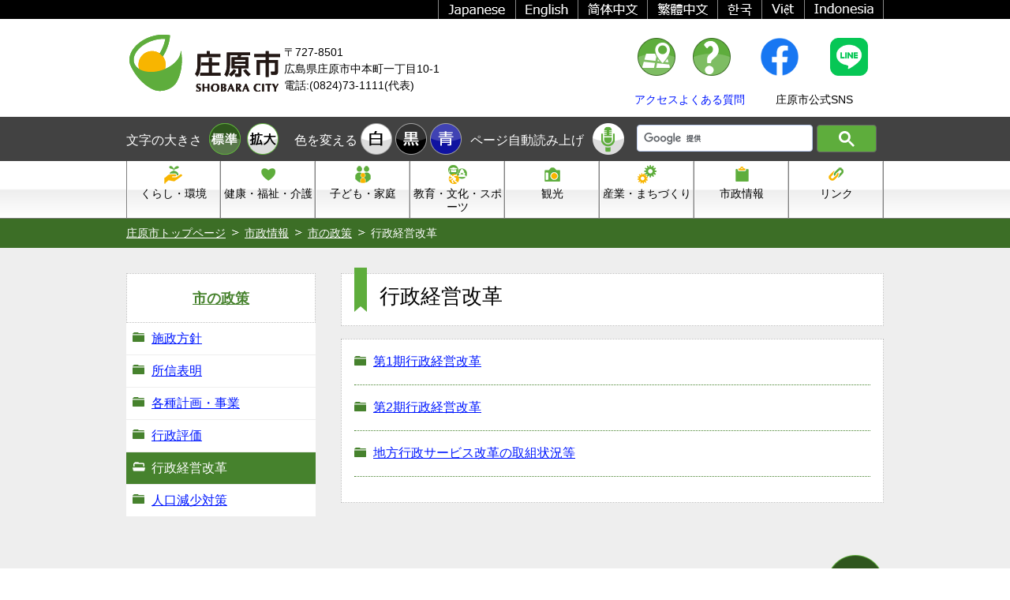

--- FILE ---
content_type: text/html; charset=UTF-8
request_url: https://www.city.shobara.hiroshima.jp/main/government/seisaku/cat05/index.html
body_size: 12715
content:
<!doctype html>
<html lang="ja">
<head>
<meta charset="utf-8">
<meta http-equiv="X-UA-Compatible" content="IE=edge">
<title>行政経営改革 | 広島県庄原市のホームページへようこそ</title>
<meta name="description" content="広島県庄原市のホームページ。市政に関する最新情報、統計、入札・契約情報など。" />
<meta name="keywords" content="庄原市,広島県,市政,入札,行政評価,JR,ＪＲ,タクシー,バス,交通,計画,指定管理,生活交通,道路運送法" />




<link rel="stylesheet" href="../../../../common/css/common.css?20221017" type="text/css" media="all">
<link rel="stylesheet" href="../../../../common/css/contents.css" type="text/css" media="all">
<link rel="stylesheet" href="../../../../common/css/style1.css" type="text/css" title="style1">
<link rel="alternate stylesheet" href="../../../../common/css/style2.css" type="text/css" title="style2">
<link rel="alternate stylesheet" href="../../../../common/css/style3.css" type="text/css" title="style3">
<script type="text/javascript" src="https://ajax.googleapis.com/ajax/libs/jquery/1/jquery.min.js"></script>
<script type="text/javascript" src="../../../../common/js/heightLine.js"></script>
<script type="text/javascript" src="../../../../common/js/jquery.heightLine.js"></script>
<script type="text/javascript" src="../../../../common/js/jquery.url.js"></script>
<script type="text/javascript" src="../../../../common/js/current.js"></script>
<script type="text/javascript" src="../../../../common/js/jquery.cookie.js"></script>
<script type="text/javascript" src="../../../../common/js/jquery.textresizer.min.js"></script>
<script type="text/javascript" src="../../../../common/js/styleswitch.js"></script>
<script type="text/javascript" src="../../../../common/js/css_browser_selector.js"></script>
<script type="text/javascript">
rs.settings.usePost=true;
</script>
<!-- Google tag (gtag.js) -->
<script async src="https://www.googletagmanager.com/gtag/js?id=G-77MRH2L2WW"></script>
<script>
  window.dataLayer = window.dataLayer || [];
  function gtag(){dataLayer.push(arguments);}
  gtag('js', new Date());

  gtag('config', 'G-77MRH2L2WW');
  gtag('config', 'UA-28725629-1');
</script>
<script src="../../../../common/js/jquery.carouFredSel-6.2.1-packed.js"></script>
<script src="../../../../common/js/slider.js"></script>

<script src="//cdn1.readspeaker.com/script/6110/webReader/webReader.js?pids=wr&amp;forceAdapter=ioshtml5&amp;disable=translation,lookup" type="text/javascript" id="rs_req_Init"></script>
</head>
<body id="top">
 <div id="translate">
	<ul class="clearfix">
    <li><a href="http://www.city.shobara.hiroshima.jp.id.ahi.hp.transer.com/"><img src="../../../../common/img/translate07.png" alt="" class="ov"></a></li>
    <li><a href="http://www.city.shobara.hiroshima.jp.v.ahi.hp.transer.com/"><img src="../../../../common/img/translate06.png" alt="" class="ov"></a></li>
    <li><a href="http://www.city.shobara.hiroshima.jp.k.ahi.hp.transer.com/"><img src="../../../../common/img/translate05.png" alt="" class="ov"></a></li>
    <li><a href="http://www.city.shobara.hiroshima.jp.t.ahi.hp.transer.com/"><img src="../../../../common/img/translate04.png" alt="" class="ov"></a></li>
    <li><a href="http://www.city.shobara.hiroshima.jp.c.ahi.hp.transer.com/"><img src="../../../../common/img/translate03.png" alt="" class="ov"></a></li>
    <li><a href="http://www.city.shobara.hiroshima.jp.e.ahi.hp.transer.com/"><img src="../../../../common/img/translate02.png" alt="" class="ov"></a></li>
    <li><a href="../../../../index.html" class="cl-norewrite"><img src="../../../../common/img/translate01.png" alt="" class="ov"></a></li>
	</ul>
 </div>
<header>
	<div id="header">
    <h1><a href="../../../../index.html"><img src="../../../../common/img/logo.png" alt="庄原市 SHOBARA CITY"></a></h1>
    <div class="adress">〒727-8501<br>広島県庄原市中本町一丁目10-1<br>電話:(0824)73-1111(代表)</div>
    <div class="access"><a href="../../../../access/index.html"><img src="../../../../common/img/h_access_on.png" alt="">アクセス</a></div>
    <div class="faq"><a href="../../../../faq/index.html"><img src="../../../../common/img/h_faq_on.png" alt="">よくある質問</a></div>
    <div class="sns"><div><a href="https://www.facebook.com/shobara.city" target="_blank"><img src="../../../../common/img/f_logo_RGB-Blue_250.png" alt="facebook" class="ov"></a><a href="https://lin.ee/ocNnX52" target="_blank"><img src="../../../../common/img/LINE_Brand_icon_RGB.png" alt="LINE" class="ov"></a></div>庄原市公式SNS</div>
	</div>
</header>
<div id="headMenu">
	<div id="hmMain">
		<p>文字の大きさ</p>
		<div id="textsizer">
			<ul class="textresizer">
            <li class="m"><a href="#"><img src="../../../../common/img/sp.gif" width="40" height="40" alt="標準"></a></li>
            <li class="l"><a href="#"><img src="../../../../common/img/sp.gif" width="40" height="40" alt="拡大"></a></li>
			</ul>
		</div>
		<p>色を変える</p>
        <p><a href="javascript:chooseStyle('style1', 60)"><img src="../../../../common/img/white_off.png" width="40" height="40" alt="白色"></a></p>
        <p><a href="javascript:chooseStyle('style2', 60)"><img src="../../../../common/img/black_off.png" width="40" height="40" alt="黒色"></a></p>
        <p><a href="javascript:chooseStyle('style3', 60)"><img src="../../../../common/img/blue_off.png" width="40" height="40" alt="青色"></a></p>
		<p>ページ自動読み上げ</p>
		<div id="readspeaker_button1" class="rs_skip"><a href="//app-eas.readspeaker.com/cgi-bin/rsent?customerid=6110&amp;lang=ja_jp&amp;readid=ReadSpeaker&amp;url=" onclick="readpage(this.href, 'xp1'); return false;" class="rs_href" rel="nofollow" accesskey="L"><img src="../../../../common/img/voice_off.png" alt="ページ自動読み上げボタン"></a></div>
		<div id="srchBox">
			<script>
				(function() {
					var cx = '003596915136214629093:0lwdig9ateu';
					var gcse = document.createElement('script');
					gcse.type = 'text/javascript';
					gcse.async = true;
					gcse.src = 'https://cse.google.com/cse.js?cx=' + cx;
					var s = document.getElementsByTagName('script')[0];
					s.parentNode.insertBefore(gcse, s);
				})();
			</script>
			<gcse:searchbox-only></gcse:searchbox-only>
		</div>
		<div id="xp1" class="rs_preserve rs_skip rs_splitbutton rs_addtools rs_exp"></div>
	</div>
</div>

<nav>
	<div id="gMenu">
		<ul>
    
    
    
        
            <li id="life"><a href="../../../life/index.html"  class="heightLine-nav">くらし・環境</a></li>
        
    
    
    



    
    
    
        
            <li id="health"><a href="../../../health/index.html"  class="heightLine-nav">健康・福祉・介護</a></li>
        
    
    
    



    
    
    
        
            <li id="family"><a href="../../../family/index.html"  class="heightLine-nav">子ども・家庭</a></li>
        
    
    
    



    
    
    
        
            <li id="education"><a href="../../../education/index.html"  class="heightLine-nav">教育・文化・スポーツ</a></li>
        
    
    
    



    
    
    
        
            <li id="sightseeing"><a href="../../../sightseeing/index.html"  class="heightLine-nav">観光</a></li>
        
    
    
    



    
    
    
        
            <li id="industry"><a href="../../../industry/index.html"  class="heightLine-nav">産業・まちづくり</a></li>
        
    
    
    



    
    
    
        
            <li id="government"><a href="../../index.html"  class="heightLine-nav">市政情報</a></li>
        
    
    
    



    
    
    
        
            <li id="links"><a href="../../../../links/index.html"  class="heightLine-nav">リンク</a></li>
        
    
    
    
		</ul>
	</div>
</nav>


<div id="pankuzu">
	<ul class="clearfix">
    <li><a href="../../../../index.html">庄原市トップページ</a></li>




    <li><a href="../../index.html">市政情報</a></li>

    <li><a href="../index.html">市の政策</a></li>

    <li class="last">行政経営改革</li>

	</ul>
</div>




<div id="ReadSpeaker">
	<div id="Container">
		<div id="Contents">
			<section>
<div id="third" class="clearfix">
	<div id="thirdR">
		<div id="thirdTtl">
			<h2>行政経営改革</h2>
		</div>
		<div id="thirdArea">
        
        
        <h3><a href="01/index.html">第1期行政経営改革</a></h3>
        <hr>
        
        <h3><a href="02/index.html">第2期行政経営改革</a></h3>
        <hr>
        
        <h3><a href="cat/index.html">地方行政サービス改革の取組状況等</a></h3>
        <hr>
        
        
        </div>
    </div>

	<div id="thirdL">
    
        <p><a href="../index.html">市の政策</a></p>
		<ul>
        
        
            <li><a href="../cat01/index.html">施政方針</a></li>
        
        
        
            <li><a href="../cat02/index.html">所信表明</a></li>
        
        
        
            <li><a href="../cat03/index.html">各種計画・事業</a></li>
        
        
        
            <li><a href="../cat04/index.html">行政評価</a></li>
        
        
        
            <li><a href="index.html" class="active">行政経営改革</a></li>
        
        
        
            <li><a href="../cat06/index.html">人口減少対策</a></li>
        
        
		</ul>
    
	</div>
</div>
            </section>
        </div>
    </div>
</div>



<footer>
	<div id="footer">
		<div id="footArea">
			<div id="footLink">
            <p>





            <a href="../../../../sitemap/index.html">サイトマップ</a> ｜ 







            <a href="../../../../accessibility/index.html">ウェブアクセシビリティについて</a> ｜ 







            <a href="../../../../linking/index.html">リンクについて</a> ｜ 







            <a href="../../../../pp/index.html">個人情報保護について</a> ｜ 







            <a href="../../../../copyright/index.html">著作権について</a> ｜ 







            <a href="../../../../disclaimer/index.html">免責事項</a> ｜ 



            <a href="mailto:s&#104;&#111;&#98;&#97;&#114;a&#64;&#99;ity&#46;s&#104;ob&#97;&#114;&#97;&#46;&#108;&#103;&#46;&#106;&#112;">お問い合わせ</a>
            </p>
			</div>
			<div id="signature">
            <div><img src="../../../../common/img/logomark.png" alt="庄原市市章"></div>
				<div><span class="fsMax">庄原市役所</span><br>
				〒727-8501 広島県庄原市中本町一丁目10-1<br>
				電話:(0824)73-1111(代表)<br>
				FAX:(0824)72-3322(代表)<br>
				メール:<a href="mailto:&#115;&#104;&#111;b&#97;&#114;&#97;&#64;&#99;ity&#46;sho&#98;ara&#46;&#108;&#103;&#46;&#106;p">&#115;&#104;&#111;b&#97;&#114;&#97;&#64;&#99;ity&#46;sho&#98;ara&#46;&#108;&#103;&#46;&#106;p</a><br>
				法人番号:2000020342106</div>
            <div><img src="../../../../common/img/footmap.png" alt="庄原市 地図"></div>
				<div><strong class="fsBig">支所エリア</strong>
					<div id="shishoMap">
                    <p class="takano"><a href="../../organization/post_659.html#takano"><img src="../../../../common/img/f_takano.png" alt="高野支所" class="ov"></a></p>
                    <p class="seijou"><a href="../../organization/post_659.html#saijo"><img src="../../../../common/img/f_seijou.png" alt="西城支所" class="ov"></a></p>
                    <p class="hiwa"><a href="../../organization/post_659.html#hiwa"><img src="../../../../common/img/f_hiwa.png" alt="比和支所" class="ov"></a></p>
                    <p class="kuchiwa"><a href="../../organization/post_659.html#kuchiwa"><img src="../../../../common/img/f_kuchiwa.png" alt="口和支所" class="ov"></a></p>
                    <p class="toujou"><a href="../../organization/post_659.html#tojo"><img src="../../../../common/img/f_toujou.png" alt="東城支所" class="ov"></a></p>
                    <p class="souryou"><a href="../../organization/post_659.html#soryo"><img src="../../../../common/img/f_souryou.png" alt="惣領支所" class="ov"></a></p>
					</div>
				</div>
			</div>
			<div id="copyright">
				<p>各ページに記載の写真・音声および記事等の無断使用・無断転載を禁じます。</p>
            <p>Copyright &copy; <script type="text/javascript">myDate = new Date();myYear = myDate.getFullYear();document.write(myYear);</script> <a href="../../../../index.html">庄原市</a> All Rights Reserved.</p>
			</div>
		</div>
    <div id="totop"><a href="#top"><img src="../../../../common/img/totop.png" alt="ページの先頭へ" class="ov"></a></div>
	</div>
</footer>
        <!-- /[footer] -->
    <!-- /[container] -->
<script type="text/javascript" src="/_Incapsula_Resource?SWJIYLWA=719d34d31c8e3a6e6fffd425f7e032f3&ns=1&cb=1155771171" async></script></body>
</html>



--- FILE ---
content_type: text/css
request_url: https://www.city.shobara.hiroshima.jp/common/css/common.css?20221017
body_size: 22579
content:
@charset "utf-8";
/*
CLEARFIX CLASS
-------------------------------------------------------------------------------------------------*/
.clearfix:before,
.clearfix:after {
	content: " ";
	display: table;
}

.clearfix:after {
	clear: both;
}

.clear {
	clear: both;
}


/* LINK
-------------------------------------------------------------------------------------------------*/
a:link,
a:active,
a:visited {
	text-decoration : underline;
}
a:hover,
a:focus {
	text-decoration : none;
}
a:hover img.ov, a:focus img.ov {
	opacity: 0.8;
	filter: alpha(opacity=80);
	-ms-filter: "alpha( opacity=80 )";
}


/* OUTLINE
---------------------------------------------------------------------------*/
body {
	margin: 0px;
	padding: 0px;
	font: 16px/1.5 "メイリオ", "ヒラギノ角ゴ Pro W3", Meiryo, "Hiragino Kaku Gothic Pro", "ＭＳ Ｐゴシック", "MS PGothic", Osaka, sans-serif;
	background: #fff;
	word-wrap:break-word;
}
h1,h2,h3,h4,h5,h6,form,figure{
	margin: 0px;
	padding: 0px;
}
ol > li {
	margin-bottom:8px;
}
img {
	border: none;
	max-width:100%;
	height:auto;
}
input,textarea,select {
	font-size: 1em;
}
hr {
	border:0;
	height:1px;
}
p {
	margin:0 0 1em 0;
	padding:0;
}


/* 多言語対応 201905
-------------------------------------------------------------------------------------------------*/
#translate {
	background: #000;
}
#translate > ul {
	width:960px;
	margin: 0 auto;
	padding: 0;
	list-style: none;
}
#translate > ul > li {
	float: right;
	padding: 0 12px;
	border-right: 1px solid #888;
}
#translate > ul > li:last-child {
	border-left: 1px solid #888;
}
#translate > ul > li > a >img {
	display: block;
}


/* HEADER
-------------------------------------------------------------------------------------------------*/
#header {
	/*overflow: hidden;*/
	width:960px;
	margin:16px auto 0 auto;
	font-size:90%;
	display: flex;
	justify-content: space-between;
	column-gap: 16px;
}
/*#header::after {
	content: "";
	clear: both;
	display: block;
}*/
#header img {
	display: block;
	margin: 0 auto 20px;
	padding: 0;
}
#header h1 {
	/*width:208px;*/
	padding-bottom: 8px;
	/*float: left;*/
}
#header div {
	margin:0;
	/*float: left;*/
}
#header div.adress {
	/*width: 274px;*/
	padding-top: 16px;
	margin-right: auto;
	}
#header div.access {
	/*width: 78px;*/
	padding-top: 8px;
	text-align:center;
	}
#header div.faq{
	/*width: 110px;*/
	padding-top: 8px;
	text-align:center;
}
/*#header div:nth-of-type(2) img,
#header div:nth-of-type(3) img {
	margin: 0 auto;
	padding: 0;
}*/
#header div.sns {
	/*width: 138px;*/
	padding-top: 8px;
	text-align:center;
}
#header div.sns > div {
	display: flex;
	justify-content: space-between;
}
#header div.sns img {
	width: 48px;
	height: auto;
	margin: 0 20px 20px;
}
#header div.ichiban{
	/*width: 100px;*/
	padding-top: 12px;
}
#header div > a {
	text-decoration:none;
}
#hmMain {
	/*overflow: hidden;*/
	width:960px;
	margin: 0 auto;
	padding: 8px 0;
}
#hmMain:after {
	content: "";
	clear: both;
	display: block;
}
#hmMain img {
	display:block;
}
#hmMain p,
#hmMain div,
#hmMain ul,
#hmMain ul li {
	float:left;
	margin: 0;
	padding:0;
}
#hmMain ul {
	list-style: none;
}
#hmMain p:first-child{
	width: 105px;
	padding-top: 10px;
}
#textsizer {
	width: 96px;
	margin: 0;
	padding: 0;
}
#textsizer ul,
#textsizer ul li {
	margin: 0;
	padding: 0;
}
#textsizer ul.textresizer li.m {
	background:url(../img/normal_off.png) no-repeat 0 0;
}
#textsizer ul.textresizer li.l {
	background:url(../img/big_off.png) no-repeat 0 0;
}
#textsizer ul li a {
	display: block;
	margin:0 8px 0 0;
	width:40px;
}
/* Style of active button */
#textsizer ul.textresizer li.m a.textresizer-active,
#textsizer ul.textresizer li.m a:hover,
#textsizer ul.textresizer li.m a:focus {
	background:url(../img/normal_on.png) no-repeat 0 0;
}
#textsizer ul.textresizer li.l a.textresizer-active,
#textsizer ul.textresizer li.l a:hover,
#textsizer ul.textresizer li.l a:focus {
	background:url(../img/big_on.png) no-repeat 0 0;
}
/* End of Text Resizer Buttons */

#hmMain p:nth-child(3){
	width: 92px;
	padding-top: 10px;
	text-align: right;
}
#hmMain p:nth-child(4),
#hmMain p:nth-child(5),
#hmMain p:nth-child(6){
	width: 40px;
	margin-left: 4px;
}
#hmMain p:nth-child(7){
	width: 166px;
	padding-top: 10px;
	text-align: center;
}
#readspeaker_button1 {
	width: 40px;
	margin-left: 12px;
}

/* googleカスタムサーチ 20190415 */
#___gcse_0 {
	width: 304px!important;
	margin: 2px 0 0 16px!important;
	padding: 0!important;
	border: none!important;
}
.gsc-control-searchbox-only,
.gsc-control-searchbox-only-ja,
.gsc-search-box {
	width: 304px!important;
	margin: 0!important;
	padding: 0!important;
	border: none!important;
}
table.gsc-search-box,
table.gsc-search-box tr,
table.gsc-search-box th ,
table.gsc-search-box td,
#gs_id50,
.gs_id50 {
	margin: 0!important;
	padding: 0!important;
	border: none!important;
}
td#gs_tti50 {
	padding: 0 8px!important;
}
.gsc-input-box {
	width: 98%!important;
	border-radius: 4px;
}
.gsib_a {
	height: 32px!important;
	margin: 0!important;
}
.gsc-search-button-v2 {
	height: 35px!important;
	border-radius: 4px!important;
	background: #5ead3c!important;
}
.gsc-search-button-v2 svg {
	width: 20px!important;
	height: 20px!important;
}
#srchForm{
	width: 316px!important;
	margin: 0;
	padding: 0;
}
/* / googleカスタムサーチ */

#srchBox.watermark #srchInput {
	background: #fff url(../img/yjlogo_type4.gif) center center no-repeat;
	padding: 4px;
	width:216px;
	margin-top: -5px;
	margin-left: 40px;
	height:24px;
	border:none;
	border-radius: 8px;
	-webkit-border-radius: 8px;
	-moz-border-radius: 8px;
	float: left;
}
#srchBtn{
	width: 40px;
	margin:-5px 0 0 10px;
	padding: 0;
	float: left;
}
#srchBox.watermark #srchInput.nomark {
	border:none;
	background: #e7f7e0;
}
#srchBox.watermark #srchLogo {
	display: none;
}

/* NAVI
-------------------------------------------------------------------------------------------------*/
#gMenu {
	margin:0;
	padding:0;
}
#gMenu ul {
	width:960px;
	margin:0 auto;
	padding:0;
	list-style:none;
	display:table;
	table-layout: fixed;
	vertical-align:middle;
	text-align:center;
	line-height:1.2;
}
#gMenu ul li {
	margin:0;
	padding:0;
	display:table-cell;
}
#gMenu a:link,
#gMenu a:active,
#gMenu a:visited,
#gMenu a:hover,
#gMenu a:focus {
	text-decoration:none;
	font-size:90%;
	display:block;
	padding:32px 0 4px 0;
}
.ie8 #gMenu a:link,
.ie8 #gMenu a:active,
.ie8 #gMenu a:visited,
.ie8 #gMenu a:hover,
.ie8 #gMenu a:focus {
	font-size:100%;
	padding:4px;
}


/* PANKUZU LIST
-------------------------------------------------------------------------------------------------*/
#pankuzu > ul {
	width:960px;
	margin:0 auto;
	padding:8px 0;
	list-style:none;
	font-size:90%;
}
#pankuzu ul > li {
	float:left;
	margin:0 8px 0 0;
	padding:0 0 0 16px;;
	background:url(../img/pankuzu_arrow.png) no-repeat 0 0.4em;
}
#pankuzu ul > li:first-child {
	padding:0;
	background:none;
}


/* FOOTER
-------------------------------------------------------------------------------------------------*/
#footer {
	position:relative;
}
#totop {
	width:960px;
	margin:0 auto;
	text-align:right;
	position:relative;
}
#footArea{
	position:absolute;
	width:100%;
	top:64px;
}
#footLink > p{
	width:960px;
	margin:0 auto;
	padding:8px 0;
	text-align:center;
	font-size:90%;
}
#signature {
	width:960px;
	margin:16px auto;
	display:table;
	font-size:90%;
}
#signature > div {
	display:table-cell;
	vertical-align:top;
}
#signature div:first-child {
	padding-top:24px;
}
#signature div:nth-child(2),
#signature div:nth-child(3) {
	padding:24px 8px 0 8px;
}
#signature .fsMax{
	font-size:200%;
}
#signature div:nth-child(4) {
	border:1px dotted #bdbdbd;
	padding:8px;
}
#shishoMap{
	position:relative;
	width:290px;
	height:161px;
	background:url(../img/footmap2.png) no-repeat 0 0;
}
#shishoMap img {
	display:block;
}
#shishoMap > p{
	position:absolute;
	margin:0;
	padding:0;
}
#shishoMap > p.takano {
	top:4px;
	left:3px;
}
#shishoMap > p.seijou {
	top:3px;
	left:172px;
}
#shishoMap > p.hiwa {
	top:35px;
	left:113px;
}
#shishoMap > p.kuchiwa {
	top:61px;
	left:0;
}
#shishoMap > p.toujou {
	top:65px;
	left:194px;
}
#shishoMap > p.souryou {
	top:133px;
	left:154px;
}
#copyright > p{
	width:960px;
	margin:0 auto;
	padding:0;
	text-align:center;
}


/* コンテンツページ
-------------------------------------------------------------------------------------------------*/
#Container {
	padding-bottom:16px;
}
#Contents {
	width:960px;
	margin:0 auto;
	padding:16px 0;
}
/* -- タイトル -- */
#Contents #pageTtl {
	position:relative;
	margin-top:16px;
}
#Contents #pageTtl > h2 {
	width:900px;
	font-size:160%;
	font-weight:normal;
	line-height:1;
	position: relative;
	padding: 24px 0 16px 32px;
	top:-8px;
	left:16px;
	background:url(../img/ribbon_green.png) no-repeat 0 0;
}
/* -- /タイトル -- */

/* -- 自由入力領域 -- */
#Contents #main,
#Contents #qaMain{
	margin:16px 0;
	padding:16px;
}
#Contents h3 {
	padding:12px 16px;
	font-weight:normal;
	font-size:150%;
	margin:16px 0;
}

#Contents h4 {
	padding:8px 0;
	font-weight:normal;
	font-size:140%;
	margin:24px 0 16px 0;
	background:url(../img/h4_bg.gif) no-repeat 0 bottom;
}
#Contents h5 {
	font-size:110%;
	margin:24px 0 8px 0;
}
#Contents h6 {
	font-size:100%;
	margin:24px 0 8px 0;
}
/* -- /自由入力領域 -- */

/* -- weblio -- */
#weblio_rws_ah {
	width:944px;
	margin:0 auto;
	padding:8px 8px 0 8px;
}
/* -- /weblio -- */

/* -- 署名 -- */
#Sine {
	width:952px;
	margin:0 auto;
	padding:4px;
	background: url(../img/sine_bg.gif);
}
#Sine > dl {
	width:944px;
	margin:0;
	padding:4px;
	display:table;
}
#Sine > dl dt {
	padding:8px;
	display:table-cell;
	width:25%;
	text-align:center;
	vertical-align:middle;
	font-size:140%;
}
#Sine > dl dd {
	width:75%;
	display:table-cell;
	padding:16px;
}
/* -- /署名 -- */

/* 第2階層
-------------------------------------------------------------------------------------------------*/
/* -- タイトル -- */
#secondTtl {
	width:1024px;
	height:192px;
	margin:0 auto;
	position:relative;
}
#secondTtl > h2 {
	width:900px;
	margin:0 auto;
	padding-left:60px;
	position:relative;
	font-size:220%;
	font-weight:normal;
	line-height:2;
	top:35%;/* IE8以下とAndroid4.3以下用フォールバック */
	top : -webkit-calc(50% - 1em) ;
	top : calc(50% - 1em) ;
}
/* -- /タイトル -- */

/* -- お知らせ ピックアップ よくある質問・広報しょうばら・第2階層リンク 共通 -- */
#secondInfo,
#secondPU,
#prNew,
.secondLink,
.secondLink2,
.qaLink {
	position:relative;
	width:100%;
	margin:16px 0 32px 0;
	padding:0;
}
#secondInfo > div,
#secondPU > div,
#prNew > div,
.secondLink > div,
.secondLink2 > div,
.qaLink > div{
	position:relative;
	width:960px;
	margin:0 auto;
}
#secondInfo > div h2,
#secondPU > div h2,
#prNew > div h2,
.secondLink > div h2,
.secondLink2 > div h2,
.qaLink > div h2{
	width:900px;
	font-size:160%;
	font-weight:normal;
	line-height:1;
	position: relative;
	padding: 24px 0 16px 32px;
	top:-8px;
	left:16px;
}
#secondPU > div ul,
.secondLink > div ul,
.secondLink2 > div ul,
.qaLink > div ul{
	width:896px;
	margin:0 auto 16px auto;
	padding:16px;
	list-style:none;
}
#secondPU > div ul li,
.secondLink > div ul li {
	width:268px;
	float:left;
	margin:2px 8px 2px 0;
	padding:0;
}
.secondLink2 > div ul li {
	width:408px;
	float:left;
	margin:2px 8px 2px 0;
	padding:0;
}
.secondLink > div#pr > ul li {
	width:120px;
	float:left;
	margin:2px 8px 2px 0;
	padding:0;
}
#secondPU > div ul li.linkP,
.secondLink > div ul li.linkP,
.secondLink > div#pr > ul li.linkP,
.secondLink2 > div ul li.linkP {
	background:url(../img/icon_page.png) no-repeat 0 0.2em;
	padding-left:20px;
}
#secondPU > div ul li.linkF,
.secondLink > div ul li.linkF,
.secondLink2 > div ul li.linkF {
	background:url(../img/icon_folder.png) no-repeat 0 0.2em;
	padding-left:20px;
}
#secondPU > div ul li.linkO,
.secondLink > div ul li.linkO,
.secondLink2 > div ul li.linkO {
	background:url(../img/blank.png) no-repeat 0 0.4em;
	padding-left:20px;
}
/* -- /お知らせ ピックアップ 広報しょうばら・第2階層リンク 共通 -- */

/* -- お知らせ -- */
#secondInfo > div h2 {
	background:url(../img/ribbon_blue.png) no-repeat 0 0;
}
#secondInfo > div dl {
	width:928px;
	margin:8px auto;
	padding:0;
	display:table;
}
#secondInfo > div dl dt {
	display:table-cell;
	width:10em;
}
#secondInfo > div dl dd {
	display:table-cell;
	top:95%;/* IE8以下とAndroid4.3以下用フォールバック */
	top : -webkit-calc(100% - 10em) ;
	top : calc(100% - 10em) ;
}
/* -- /お知らせ -- */

/* -- ピックアップ 広報しょうばら-- */
#secondPU > div h2,
#prNew > div h2 {
	background:url(../img/ribbon_orange.png) no-repeat 0 0;
}
/* -- /ピックアップ 広報しょうばら-- */

/* -- 第2階層リンク -- */
.secondLink > div h2,
.secondLink2 > div h2 {
	background:url(../img/ribbon_green.png) no-repeat 0 0;
}
/* -- /第2階層リンク -- */


/* 第3階層
-------------------------------------------------------------------------------------------------*/
/* -- 第3階層カラム -- */
#third{
	width:960px;
	margin:16px auto;
}
#thirdL {
	width:240px;
	float:left;
}
#thirdR {
	width:688px;
	float:right;
}
/* -- /第3階層カラム -- */

/* -- 第3階層タイトル -- */
#thirdTtl {
	position:relative;
}
#thirdTtl > h2 {
	width:90%;
	font-size:160%;
	font-weight:normal;
	line-height:1;
	position: relative;
	padding: 24px 0 16px 32px;
	top:-8px;
	left:16px;
	background:url(../img/ribbon_green.png) no-repeat 0 0;
}
/* -- /第3階層タイトル -- */

/* -- 第3階層 -- */
#thirdArea {
	margin:16px 0;
	padding:16px;
}
#thirdArea > h3 {
	font-weight: normal;
	font-size:100%;
	background:url(../img/icon_folder.png) no-repeat 0 0.2em;
	margin:0 0 8px 0;
	padding:0 0 0 24px;
}
#thirdArea > ul {
	padding:0;
	list-style:none;
	
}
#thirdArea > ul li {
	margin:4px 0;
	padding:0 16px 0 24px;
	float:left;
}
#thirdArea > ul.listC {
	margin:0 0 0 24px;
}
#thirdArea > ul.listS {
	margin:0;
}
#thirdArea > ul.listC li {
	width:264px;
	background: url(../img/icon_page2.png) no-repeat 0 0.2em;
}
#thirdArea > ul.listC li.linkF {
	width:264px;
	background: url(../img/icon_folder.png) no-repeat 0 0.2em;
}
#thirdArea > ul.listS li {
	width:286px;
	background: url(../img/icon_page.png) no-repeat 0 0.2em;
}
#thirdArea > hr {
	border:0;
	margin:16px 0;
}
/* -- /第3階層 -- */

/* -- 第3階層左メニュー -- */
#thirdL > p {
	width:222px;
	text-align:center;
	font-size:110%;
	font-weight: bold;
	margin:0;
	padding:1em 8px;
}
#thirdL > ul,
#thirdL > ul li {
	margin:0;
	padding:0;
	list-style:none;
}
#thirdL > ul li a:link,
#thirdL > ul li a:active,
#thirdL > ul li a:visited {
	display:block;
	padding:8px 8px 8px 32px;
	margin-bottom:1px;	
}
/* -- /第3階層左メニュー -- */


/* COMMON
-------------------------------------------------------------------------------------------------*/
/* -- TEXT -- */
.fsBig { font-size:140%; }
.fsSmall { font-size:80%; }
.fwB { font-weight:bold; }
.fwN { font-weight:normal; }
.txt_left { text-align:left !important; }
.txt_right { text-align:right !important; }
.txt_center { text-align:center !important; }
.in { text-indent:-1em; padding-left:1em; }
.in2 { text-indent:-2em; padding-left:2em; }

/* -- COLUMN -- */
div.column1 {
	display:table;
	table-layout: fixed;
	width:100%;
}
div.column1 div {
	display:table-cell;
	vertical-align:top;
	padding:4px;
}
div.column2 {
	display:table;
	width:100%;
}
div.column2 div {
	display:table-cell;
	vertical-align:top;
	padding:4px;
}

/* -- TABLE -- */
table {
	border-collapse:collapse;
	font-size: 100%;
	border-spacing: 0;
	/*table-layout: fixed;*/
	margin-bottom:8px;
}
table, tr, th, td {
	padding:4px 8px;
	word-break:break-all;
	/*font-weight:normal;*/
}
caption {
	font-size:100%;
	text-align:left;
	font-weight:bold;
}
th {
	font-weight: normal;
}
thead td {
	text-align:center;
	font-weight:bold;
}

/* -- FROAT -- */
.f_left { float:left; }
.f_right {float:right; }
.f_left img, .f_right img { max-width:100%; height:auto; }

/* -- ICON -- */
ul.arrow,
ul.maru,
ul.pdf, ul.PDF,
ul.xls, ul.XLS,
ul.xlsx, ul.XLSX,
ul.doc, ul.DOC{ margin:0 0 0 16px; padding:0; list-style-type:none; }
ul.arrow > li, a.arrow, li.arrow, span.arrow { background:url(../img/arrow.png) no-repeat 0 0.3em; padding-left:16px; margin-bottom:4px; }
ul.maru > li { background:url(../img/maru_green.png) no-repeat 0 0.3em; padding-left:16px; margin-bottom:4px; }
ul.pdf > li, a.pdf, li.pdf, span.pdf, p.pdf,
ul.PDF > li, a.PDF, li.PDF, span.PDF, p.PDF { background: url(../img/pdf.png) no-repeat 0 0.3em; padding:2px 0 2px 22px; min-height:20px; }
ul.xls > li, a.xls, li.xls, span.xls, p.xls,
ul.XLS > li, a.XLS, li.XLS, span.XLS, p.XLS { background: url(../img/xls.png) no-repeat 0 0.2em; padding:2px 0 2px 20px; min-height:20px; }
ul.xlsx > li, a.xlsx, li.xlsx, span.xlsx, p.xlsx,
ul.XLSX > li, a.XLSX, li.XLSX, span.XLSX, p.XLSX { background: url(../img/xlsx.png) no-repeat 0 0.2em; padding:2px 0 2px 20px; min-height:20px; }
ul.doc > li, a.doc, li.doc, span.doc, p.doc,
ul.DOC > li, a.DOC, li.DOC, span.DOC, p.DOC { background: url(../img/doc.png) no-repeat 0 0.2em; padding:2px 0 2px 20px; min-height:20px; }
.blank { background: url(../img/blank.png) no-repeat 4px 0.2em; padding-right:20px; min-height:20px; }

/* -- WIDTH -- */
.w100 { width:100%; }
.w95 { width:95%; }
.w90 { width:90%; }
.w85 { width:85%; }
.w80 { width:80%; }
.w75 { width:75%; }
.w70 { width:70%; }
.w65 { width:65%; }
.w60 { width:60%; }
.w55 { width:55%; }
.w50 { width:50%; }
.w45 { width:45%; }
.w40 { width:40%; }
.w35 { width:35%; }
.w30 { width:30%; }
.w25 { width:25%; }
.w20 { width:20%; }
.w16 { width:16%; }
.w15 { width:15%; }
.w12 { width:12%; }
.w10 { width:10%; }
.w5 { width:5%; }

/* -- MARGIN / PADDING --*/
.mar_l0{ margin-left:0px!important; }
.mar_l4{ margin-left:4px!important; }
.mar_l8{ margin-left:8px!important; }
.mar_l12{ margin-left:12px!important; }
.mar_l16{ margin-left:16px!important; }
.mar_l22{ margin-left:22px!important; }
.mar_l24{ margin-left:24px!important; }
.mar_l32{ margin-left:32px!important; }
.mar_l40{ margin-left:40px!important; }
.mar_l48{ margin-left:48px!important; }
.mar_l56{ margin-left:56px!important; }

.mar_r0{ margin-right:0px!important; }
.mar_r4{ margin-right:4px!important; }
.mar_r8{ margin-right:8px!important; }
.mar_r12{ margin-right:12px!important; }
.mar_r16{ margin-right:16px!important; }
.mar_r24{ margin-right:24px!important; }
.mar_r32{ margin-right:32px!important; }
.mar_r40{ margin-right:40px!important; }
.mar_r48{ margin-right:48px!important; }
.mar_r56{ margin-right:56px!important; }

.mar_t0{ margin-top:0!important; }
.mar_t4{ margin-top:4px!important; }
.mar_t8{ margin-top:8px!important; }
.mar_t12{ margin-top:12px!important; }
.mar_t16{ margin-top:16px!important; }
.mar_t24{ margin-top:24px!important; }
.mar_t32{ margin-top:32px!important; }
.mar_t40{ margin-top:40px!important; }
.mar_t48{ margin-top:48px!important; }
.mar_t56{ margin-top:56px!important; }
.mar_t64{ margin-top:64px!important; }
.mar_t72{ margin-top:72px!important; }
.mar_t80{ margin-top:80px!important; }

.mar_b0{ margin-bottom:0!important; }
.mar_b4{ margin-bottom:4px!important; }
.mar_b8{ margin-bottom:8px!important; }
.mar_b12{ margin-bottom:12px!important; }
.mar_b16{ margin-bottom:16px!important; }
.mar_b24{ margin-bottom:24px!important; }
.mar_b32{ margin-bottom:32px!important; }
.mar_b40{ margin-bottom:40px!important; }
.mar_b48{ margin-bottom:48px!important; }
.mar_b56{ margin-bottom:56px!important; }

.mar_tb0{ margin-top:0!important; margin-bottom:0!important; }
.mar_tb16{ margin-top:16px!important; margin-bottom:16px!important; }
.mar_tb24{ margin-top:24px!important; margin-bottom:24px!important; }
.mar_tb40{ margin-top:40px!important; margin-bottom:40px!important; }

.mar_lrauto { margin-left:auto; margin-right:auto; }

.pad_l0{ padding-left:0px!important; }
.pad_l4{ padding-left:4px!important; }
.pad_l8{ padding-left:8px!important; }
.pad_l12{ padding-left:12px!important; }
.pad_l16{ padding-left:16px!important; }
.pad_l24{ padding-left:24px!important; }
.pad_l32{ padding-left:32px!important; }
.pad_l40{ padding-left:40px!important; }
.pad_l48{ padding-left:48px!important; }
.pad_l56{ padding-left:56px!important; }

.pad_r0{ padding-right:0px!important; }
.pad_r4{ padding-right:4px!important; }
.pad_r8{ padding-right:8px!important; }
.pad_r12{ padding-right:12px!important; }
.pad_r16{ padding-right:16px!important; }
.pad_r24{ padding-right:24px!important; }
.pad_r32{ padding-right:32px!important; }
.pad_r40{ padding-right:40px!important; }
.pad_r48{ padding-right:48px!important; }
.pad_r56{ padding-right:56px!important; }

.pad_t0{ padding-top:0px!important; }
.pad_t4{ padding-top:4px!important; }
.pad_t8{ padding-top:8px!important; }
.pad_t12{ padding-top:12px!important; }
.pad_t16{ padding-top:16px!important; }
.pad_t24{ padding-top:24px!important; }
.pad_t32{ padding-top:32px!important; }
.pad_t40{ padding-top:40px!important; }
.pad_t48{ padding-top:48px!important; }
.pad_t56{ padding-top:56px!important; }
.pad_t64{ padding-top:64px!important; }
.pad_t72{ padding-top:82px!important; }
.pad_t80{ padding-top:80px!important; }

.pad_b0{ padding-bottom:0px!important; }
.pad_b4{ padding-bottom:4px!important; }
.pad_b8{ padding-bottom:8px!important; }
.pad_b12{ padding-bottom:12px!important; }
.pad_b16{ padding-bottom:16px!important; }
.pad_b24{ padding-bottom:24px!important; }
.pad_b32{ padding-bottom:32px!important; }
.pad_b40{ padding-bottom:40px!important; }
.pad_b48{ padding-bottom:48px!important; }
.pad_b56{ padding-bottom:56px!important; }

.pad_tb40{ padding-top:40px!important; padding-bottom:40px!important; }

.pad_al8 {padding:8px!important; }
.pad_al16 {padding:16px!important; }


--- FILE ---
content_type: text/css
request_url: https://www.city.shobara.hiroshima.jp/common/css/contents.css
body_size: 24194
content:
@charset "utf-8";

/* トップページ
-------------------------------------------------------------------------------------------------*/
/* -- スライダー -- */
#topSlider {
	position:relative;
	overflow: hidden;
	width:100%;
	text-align:center;
}
#wrapper {
	width: 100%;
	overflow: hidden;
	margin:0;
	padding:0;
	height: 480px;
	text-align:center;
}
ul#carousel {
	margin:0;
	padding:0;
	list-style:none;
	text-align:center;
}
ul#carousel li {
	width:960px;
	float: left;
	height: 480px;
	position:relative;
}
ul#carousel > li p {
	border-radius: 8px;
	-webkit-border-radius: 8px;
	-moz-border-radius: 8px;
	padding:16px;
	bottom: 32px;
	right:32px;
	max-width:376px;
	position: absolute;
}
.ie8 ul#carousel > li p{
	background:url(../../topimg/slide/ie8bg.png);
}
ul#carousel > li p .ttl {
	display:block;
	font-size:150%;
}
ul#carousel > li img {
	width:960px;
	height:auto;
}
#prev, #next {
	opacity:0.9;
	-ms-filter: "alpha(opacity=90)";/* ie 8 */
	zoom:1;
	display: block;
	height: 480px;
	width: 50%;
	top: 0;
	position: absolute;
}
#prev:hover, #next:hover {
	opacity:0.4;
	filter: alpha(opacity=40);/* ie 6 7 */
	-ms-filter: "alpha(opacity=40)";/* ie 8 */
	zoom:1;
}
#prev {
	left: -480px;/* スライドする画像の横半分の値 */
}
#next {
	right: -480px;/* スライドする画像の横半分の値 */
}
#prev img {
	right:-40px;
	top:200px;
	position:absolute;
}
#next img {
	left:-40px;
	top:200px;
	position:absolute;
}
/* -- /スライダー -- */

/* -- 緊急情報 -- */
#emergency {
	width:928px;
	margin:16px auto;
	padding:16px;
	background: url(../../topimg/emergency.gif);
}
#emergency > h2 {
	padding: 4px 8px 0;
	font-size: 180%;
}
#emergency > div {
	padding:16px;
}
#emergency > div dl{
	margin:0;
	padding:0;
	display:table;
	font-size: 140%;
}
#emergency > div dl dt{
	width:9em;
	display:table-cell;
}
#emergency > div dl dd {
	width : 90% ; /* IE8以下とAndroid4.3以下用フォールバック */
	width : -webkit-calc(100% - 9em) ;
	width : calc(100% - 9em) ;
	display:table-cell;
}
/* -- /緊急情報 -- */

/* -- 庄原の魅力 再発見！ -- */
#appeal{
	padding-bottom:16px;
}
#appeal > h2 {
	width:928px;
	margin:0 auto;
	padding:16px 0 16px 32px;;
	background:url(../img/ribbon_orange.png) no-repeat 0 -8px;
	color:#fff;
	font-size:180%;
	font-weight:normal;
	line-height:1;
}
/* -- スライドバナー -- */
#topBanner {
	position:relative;
	overflow: hidden;
	width:960px;
	margin:0 auto;
	text-align:center;
}
#bnWrapper {
	width: 888px;
	height: 82px;
	overflow: hidden;
	margin:0 auto;
	padding:0;
	text-align:center;
}
ul#carouselBn {
	margin:0;
	padding:0;
	list-style:none;
	text-align:center;
}
ul#carouselBn li {
	width:202px;
	height: 74px;
	margin:0 6px;
	float: left;
	border:4px solid #fff;
	border-radius: 4px;
	-webkit-border-radius: 4px;
	-moz-border-radius: 4px;
	position:relative;
}
ul#carouselBn > li img {
	width:202px;
	height:74px;
}
#prevBn, #nextBn {
	display: block;
	height: 80px;
	width: 50%;
	top: 0;
	position: absolute;
}
#prevBn:hover, #nextBn:hover {
	opacity:0.8;
	filter: alpha(opacity=80);/* ie 6 7 */
	-ms-filter: "alpha(opacity=80)";/* ie 8 */
	zoom:1;
}
#prevBn {
	left: -480px;/* スライドする画像の横半分の値 */
}
#nextBn {
	right: -480px;/* スライドする画像の横半分の値 */
}
#prevBn img {
	right:-32px;
	top:26px;
	position:absolute;
}
#nextBn img {
	left:-32px;
	top:26px;
	position:absolute;
}
/* -- /スライドバナー -- */
/* -- /庄原の魅力 再発見！ -- */

/* -- トップ グローバルメニュー -- */
#topMenu {
	margin:0;
	padding:0;
}
#topMenu ul {
	width:960px;
	margin:0 auto;
	padding:0;
	list-style:none;
	display:table;
	table-layout: fixed;
	vertical-align:middle;
	text-align:center;
	line-height:1.2;
}
#topMenu ul li {
	margin:0;
	padding:0;
	display:table-cell;
}
#topMenu a:link,
#topMenu a:active,
#topMenu a:visited,
#topMenu a:hover,
#topMenu a:focus {
	text-decoration:none;
	font-size:90%;
	display:block;
	padding:80px 0 4px 0;
}
.ie8 #topMenu a:link,
.ie8 #topMenu a:active,
.ie8 #topMenu a:visited,
.ie8 #topMenu a:hover,
.ie8 #topMenu a:focus {
	padding:16px;
	font-size:105%;
}
/* -- /トップ グローバルメニュー -- */

/* -- ピックアップバナー -- */
ul#pickUp {
	background:#b8dfb4;
	width:944px;
	margin:0;
	padding:8px;
	list-style:none;
}
ul#pickUp > li {
	display:table-cell;
	float:left;
	margin:0;
	padding:0;
}
ul#pickUp > li:nth-child(2) {
	margin:0 4px;
}
ul#pickUp > li img {
	display:block;
}
/* -- /ピックアップバナー -- */

/* -- トップ カラムー -- */
.topBox {
	width:960px;
	margin:32px auto 0 auto;
	padding:0;
	position: relative;
}
.topBoxArea {
	display:table-cell;
	float:left;
}
.topBoxArea:last-child {
	float:right;
}
.topBoxArea div > h2 {
	font-size:160%;
	font-weight:normal;
	line-height:1;
	position: relative;
	padding: 24px 0 16px 32px;
	top:-8px;
	left:16px;
}
.topBoxAreaL,
.topBoxAreaR {
	width:468px;
	position:relative;
}
.ie9 .topBoxAreaL,
.ie9 .topBoxAreaR {
	overflow: hidden!important;
}
.ie8 .topBoxAreaR {
	margin-left:20px;
}
.topBox ul.sub {
	border-radius: 16px;
	-webkit-border-radius: 16px;
	-moz-border-radius: 16px;
	line-height:1.1;
	width:440px;
	min-height:32px;
	margin:0 auto;
	padding:0;
	list-style:none;
	font-size:90%;
}
.topBox ul.sub li {
	min-height:22px;
	margin:0 16px 0 0;
	padding:0.5em 0 0 24px;
	float:right;
}
.topBox ul.sub li.rss {
	background:url(../img/icon_rss.png) no-repeat 0 0.2em;
}
.topBox ul.sub li.list {
	background:url(../img/icon_list.png) no-repeat 0 0.2em;
}

/* -- /トップ カラムー -- */

/* -- こんなときは -- */
.troubleshooting {
	width:630px;
	position:relative;
}
.troubleshooting > h2 {
	width: 556px;
	background:url(../img/ribbon_orange.png) no-repeat 0 0;
}
.troubleshooting > ul {
	list-style:none;
	margin:0 0 4px 4px;
	padding:0;
}
.troubleshooting > ul li {
	float:left;
	margin:0 0 12px 12px;
}
.troubleshooting > ul li a {
	display: table;
	width:188px;
	min-height:76px;
	margin:0;
	padding:2px;
	font-size:140%;
	line-height:1.1;
	text-decoration:none;
}
.troubleshooting > ul:nth-child(2) li a {
	width:138px;
}
@media all and (-ms-high-contrast:none) {
	.troubleshooting > ul:nth-child(2) li {
		margin:0 0 12px 11px;
	}
}
.troubleshooting > ul li a span {
	display: table-cell;
	border:1px solid #fff;
	min-height:76px;
	padding-left:68px;
	vertical-align:middle;
}
.ie8 .troubleshooting > ul li a span {
	padding-left:24px;
}
.troubleshooting > ul li.ls01 a span {
	background: url(../../topimg/tsMark01.png) no-repeat 4px center, url(../../topimg/tsArrow.png) no-repeat right bottom;
}
.troubleshooting > ul li.ls02 a span {
	background: url(../../topimg/tsMark02.png) no-repeat 4px center, url(../../topimg/tsArrow.png) no-repeat right bottom;
}
.troubleshooting > ul li.ls03 a span {
	background: url(../../topimg/tsMark03.png) no-repeat 4px center, url(../../topimg/tsArrow.png) no-repeat right bottom;
}
.troubleshooting > ul li.ls04 a span {
	background: url(../../topimg/tsMark04.png) no-repeat 4px center, url(../../topimg/tsArrow.png) no-repeat right bottom;
}
.troubleshooting > ul li.ls05 a span {
	background: url(../../topimg/tsMark05.png) no-repeat 4px center, url(../../topimg/tsArrow.png) no-repeat right bottom;
}
.troubleshooting > ul li.ls06 a span {
	background: url(../../topimg/tsMark06.png) no-repeat 4px center, url(../../topimg/tsArrow.png) no-repeat right bottom;
}
.troubleshooting > ul li.ls07 a span {
	background: url(../../topimg/tsMark07.png) no-repeat 4px center, url(../../topimg/tsArrow.png) no-repeat right bottom;
}
.troubleshooting > ul li.ls08 a span {
	background: url(../../topimg/tsMark08.png) no-repeat 4px center, url(../../topimg/tsArrow.png) no-repeat right bottom;
}
.troubleshooting > ul li.ls09 a span {
	background: url(../../topimg/tsMark09.png) no-repeat 4px center, url(../../topimg/tsArrow.png) no-repeat right bottom;
}
.troubleshooting > ul li.ls10 a span {
	background: url(../../topimg/tsMark10.png) no-repeat 4px center, url(../../topimg/tsArrow.png) no-repeat right bottom;
}
/* -- /こんなときは -- */

/* -- イベントカレンダー -- */
.calendar{
	width:302px;
	padding-bottom: 8px;
	position:relative;
}
.ie8 .calendar {
	margin-left:24px;
}
.calendar > h2 {
	width: 240px;
	background:url(../img/ribbon_green.png) no-repeat 0 0;
}
p#calendarList {
	width:272px;
	margin:0 auto;
	padding:0;
	text-align:right;
}
p#calendarList a {
	background:url(../img/arrow_mini.png) no-repeat right 0.2em;
	padding-right:22px;
}
/* -- /イベントカレンダー -- */

/* -- 庄原市からのお知らせ -- */
.topBoxAreaL > h2.blue {
	width: 400px;
	background:url(../img/ribbon_blue.png) no-repeat 0 0;
}
.topBoxAreaL > h2.blue a {
	display:block;
	float:right;
	font-size:50%;
	padding:8px 20px 4px 0;
	background:url(../img/arrow_mini.png) no-repeat right 0.5em;
}
.infoList dl {
	width:440px;
	margin:16px auto;
	padding:0;
}
.infoList dl dt,
.infoList dl dd {
	margin:0;
	padding:0;
}
/* -- /庄原市からのお知らせ -- */

/* -- 更新情報 -- */
.newList {
	margin-top:32px;
}
.topBoxAreaL > h2.orange {
	width: 400px;
	background:url(../img/ribbon_orange.png) no-repeat 0 0;
}
.topBoxAreaL > h2.orange a {
	display:block;
	float:right;
	font-size:50%;
	padding:8px 20px 4px 0;
	background:url(../img/arrow_mini.png) no-repeat right 0.5em;
}
/* -- /更新情報 -- */

/* -- ピックアップ -- */
.topBoxAreaR > h2.deepgreen {
	width: 400px;
	background:url(../img/ribbon_deepgreen.png) no-repeat 0 0;
}
.puList dl {
	width:440px;
	margin:16px auto;
	padding:0;
	display:table;
}
.puList dl dt,
.puList dl dd,
.puList2 dl dt,
.puList2 dl dd {
	margin:0;
	padding:0;
	display:table-cell;
}
.puList dl dt,
.puList2 dl dt {
	width:72px;
	height:56px;
	overflow:hidden;
	vertical-align:middle;
}
.puList dl dt img,
.puList2 dl dt img {
	display:block;
	width:72px;
	height:auto;
}
.puList dl dd {
	width:352px;
	padding-left:16px;
	vertical-align:middle;
}
.puList2 dl {
	width:926px;
	margin:16px auto;
	padding:0;
	display:table;
}
.puList2 dl dd {
	width : 830px ;
	padding-left:16px;
	vertical-align:middle;
}
/* -- /ピックアップ -- */

/* -- プレスリリース -- */
.prList {
	margin-top:32px;
}
.topBoxAreaR > h2.purple {
	width: 400px;
	background:url(../img/ribbon_purple.png) no-repeat 0 0;
}
.topBoxAreaR > h2.purple a {
	display:block;
	float:right;
	font-size:50%;
	padding:8px 20px 4px 0;
	background:url(../img/arrow_mini.png) no-repeat right 0.5em;
}
.prList dl {
	width:440px;
	margin:16px auto;
	padding:0;
}
.prList dl dt,
.prList dl dd {
	margin:0;
	padding:0;
}
.prList dl dt{
	display:table;
}
.prList dl dt p{
	display:table-cell;
}
.prList dl dt p:first-child {
	width:9em;
	text-align:center;
	padding:1px 2px;
	font-size:90%;
	line-height:1;
}
.prList dl dt p:last-child {
	width : 95% ; /* IE8以下とAndroid4.3以下用フォールバック */
	width : -webkit-calc(100% - 9em) ;
	width : calc(100% - 9em) ;
	padding-left:16px;
}
/* -- /プレスリリース -- */

/* -- 庄原市とは -- */
.aboutBox {
	width:960px;
	margin:32px auto 0 auto;
	padding:0;
	position: relative;
}
.aboutArea {
	width:960px;
	position: relative;
}
.about {
	width:695px;
	float:left;
	margin:0;
	padding:0;
}
.about > h2 {
	width:600px;
	font-size:160%;
	font-weight:normal;
	line-height:1;
	position: relative;
	padding: 24px 0 16px 32px;
	top:-8px;
	left:16px;
	background:url(../img/ribbon_pink.png) no-repeat 0 0;
}
.about > ul {
	width:600px;
	list-style:none;
	margin:0;
	padding:0;
	margin-left:8px;
}
.about > ul li {
	width:168px;
	float:left;
	margin:0 0 8px 8px;
	padding-left:24px;
	background:url(../img/maru_pink.png) no-repeat 2px 0.4em;
}
.about > ul li a.rss {
	background:url(../../topimg/rss_mark.png) no-repeat 0 0;
	padding-left:26px;
	min-height:24px;
}
.about > dl {
	margin:16px 0 16px 16px;
	padding:0
}
.about > dl dt,
.about > dl dd {
	width:296px;
	margin:0;
	padding:16px;
}
.about > dl dt {
	float:left;
}
.about > dl dd {
	float:right;
}
.about > dl h3 {
	line-height:1;
	font-weight:normal;
	font-size:140%;
	margin:0!important;
	padding:0!important;
}
.about > dl dt table#pr,
.about > dl dt table#pr tr,
.about > dl dt table#pr td {
	border: 0;
	background: none;
	padding: 0;
	margin: 0;
}
.about > dl dt table#pr{
	width: 296px;
	margin-top: 8px;
}
.about > dl dt table#pr tr:last-child td {
	width: 188px;
	text-align: right;
}
.about > dl dt table#pr img {
	width:96px;
	height:auto;
	display:block;
}
.about > dl dd table th {
	font-weight:normal;
	background:#2f561e;
	color:#fff;
}
.about > dl dd table th.sub {
	text-align:center;
}
.about > dl dd p {
	margin:0;
	padding:4px 0;
	font-size:90%;
}
.about > dl a.toDetail{
	background:url(../img/arrow_mini.png) no-repeat right 0.2em;
	padding-right:20px;
}
.aboutBn {
	width:216px;
	float:right;
	margin:8px 16px 16px 0;
	padding:0;
}
.aboutBn > ul {
	list-style:none;
	margin:0;
	padding:0;
}
.aboutBn > ul li {
	margin-top:16px;
}
.aboutBn > ul li img {
	display:block;
	width: 216px;
	height: auto;
}
/* -- /庄原市とは -- */

/* -- 関連サイト -- */
h2.bottomBn {
	border-top:1px solid #3f5d9a;
	font-size:150%;
	font-weight:normal;
	margin-top:24px;
	padding:8px 0 0 0;
}
h2.bottomBn > span {
	font-size:60%;
}
h2.bottomBn > a {
	background:url(../img/arrow_mini.png) no-repeat right 0.2em;
	padding-right:20px;
	font-size:60%;
	float:right;
}
ul.bottomBn {
	list-style:none;
	margin:8px 0 0 0;
	padding:0;
}
ul.bottomBn li {
	padding:0;
	margin:0 16px 8px 0;
	float:left;
}
/* -- /関連サイト -- */


/* 第1階層
-------------------------------------------------------------------------------------------------*/
/* -- タイトル -- */
#secondTtl.life {
	background:url(../../main/life/img/ttl_bg.jpg) no-repeat center 0;
}
#secondTtl.life > h2 {
	background: url(../../main/life/img/ttl_mark.png) no-repeat 0 center;
}
#secondTtl.health {
	background:url(../../main/health/img/ttl_bg.jpg) no-repeat center 0;
}
#secondTtl.health > h2 {
	background: url(../../main/health/img/ttl_mark.png) no-repeat 0 center;
}
#secondTtl.family {
	background:url(../../main/family/img/ttl_bg.jpg) no-repeat center 0;
}
#secondTtl.family > h2 {
	background: url(../../main/family/img/ttl_mark.png) no-repeat 0 center;
}
#secondTtl.education {
	background:url(../../main/education/img/ttl_bg.jpg) no-repeat center 0;
}
#secondTtl.education > h2 {
	background: url(../../main/education/img/ttl_mark.png) no-repeat 0 center;
}
#secondTtl.sightseeing {
	background:url(../../main/sightseeing/img/ttl_bg.jpg) no-repeat center 0;
}
#secondTtl.sightseeing > h2 {
	background: url(../../main/sightseeing/img/ttl_mark.png) no-repeat 0 center;
}
#secondTtl.industry {
	background:url(../../main/industry/img/ttl_bg.jpg) no-repeat center 0;
}
#secondTtl.industry > h2 {
	background: url(../../main/industry/img/ttl_mark.png) no-repeat 0 center;
}
#secondTtl.government {
	background:url(../../main/government/img/ttl_bg.jpg) no-repeat center 0;
}
#secondTtl.government > h2 {
	background: url(../../main/government/img/ttl_mark.png) no-repeat 0 center;
}
#secondTtl.links {
	background:url(../../links/img/ttl_bg.jpg) no-repeat center 0;
}
#secondTtl.links > h2 {
	background: url(../../links/img/ttl_mark.png) no-repeat 0 center;
}
#secondTtl.ls {
	background:url(../../ls/img/ttl_bg.jpg) no-repeat center 0;
}
#secondTtl.ls > h2 {
	background: url(../../ls/img/ttl_mark.png) no-repeat 0 center;
}
#secondTtl.info {
	background:url(../../info/img/ttl_bg.jpg) no-repeat center 0;
}
#secondTtl.info > h2 {
	background: url(../../info/img/ttl_mark.png) no-repeat 0 center;
}
#secondTtl.news {
	background:url(../../news/img/ttl_bg.jpg) no-repeat center 0;
}
#secondTtl.news > h2 {
	background: url(../../news/img/ttl_mark.png) no-repeat 0 center;
}
#secondTtl.event {
	background:url(../../event/img/ttl_bg.jpg) no-repeat center 0;
}
#secondTtl.event > h2 {
	background: url(../../event/img/ttl_mark.png) no-repeat 0 center;
}
#secondTtl.pickup {
	background:url(../../pickup/img/ttl_bg.jpg) no-repeat center 0;
}
#secondTtl.pickup > h2 {
	background: url(../../pickup/img/ttl_mark.png) no-repeat 0 center;
}
#secondTtl.p_release {
	background:url(../../p_release/img/ttl_bg.jpg) no-repeat center 0;
}
#secondTtl.p_release > h2 {
	background: url(../../p_release/img/ttl_mark.png) no-repeat 0 center;
}
#secondTtl.faq {
	background:url(../../faq/img/ttl_bg.jpg) no-repeat center 0;
}
#secondTtl.faq > h2 {
	background: url(../../faq/img/ttl_mark.png) no-repeat 0 center;
}
#secondTtl.access {
	background:url(../../access/img/ttl_bg.jpg) no-repeat center 0;
}
#secondTtl.access > h2 {
	background: url(../../access/img/ttl_mark.png) no-repeat 0 center;
}
#secondTtl.sitemap {
	background:url(../../sitemap/img/ttl_bg.jpg) no-repeat center 0;
}
#secondTtl.sitemap > h2 {
	background: url(../../sitemap/img/ttl_mark.png) no-repeat 0 center;
}
#secondTtl.linking {
	background:url(../../linking/img/ttl_bg.jpg) no-repeat center 0;
}
#secondTtl.linking > h2 {
	background: url(../../linking/img/ttl_mark.png) no-repeat 0 center;
}
#secondTtl.lifestage {
	background:url(../../main/lifestage/img/ttl_bg.jpg) no-repeat center 0;
}
#secondTtl.lifestage > h2 {
	background: url(../../main/lifestage/img/ttl_mark.png) no-repeat 0 center;
}
#secondTtl.pr {
	background:url(../../main/government/koho/pr/img/ttl_bg.jpg) no-repeat center 0;
}
#secondTtl.pr > h2 {
	background: url(../../main/government/koho/pr/img/ttl_mark.png) no-repeat 0 center;
}
#secondTtl.pickup {
	background:url(../../pickup/img/ttl_bg.jpg) no-repeat center 0;
}
#secondTtl.pickup > h2 {
	background: url(../../pickup/img/ttl_mark.png) no-repeat 0 center;
}
#secondTtl.accessibility {
	background:url(../../accessibility/img/ttl_bg.jpg) no-repeat center 0;
}
#secondTtl.accessibility > h2 {
	background: url(../../accessibility/img/ttl_mark.png) no-repeat 0 center;
}
#secondTtl.pp {
	background:url(../../pp/img/ttl_bg.jpg) no-repeat center 0;
}
#secondTtl.pp > h2 {
	background: url(../../pp/img/ttl_mark.png) no-repeat 0 center;
}
#secondTtl.copyright {
	background:url(../../copyright/img/ttl_bg.jpg) no-repeat center 0;
}
#secondTtl.copyright > h2 {
	background: url(../../copyright/img/ttl_mark.png) no-repeat 0 center;
}
#secondTtl.disclaimer {
	background:url(../../disclaimer/img/ttl_bg.jpg) no-repeat center 0;
}
#secondTtl.disclaimer > h2 {
	background: url(../../disclaimer/img/ttl_mark.png) no-repeat 0 center;
}
#secondTtl.rss {
	background:url(../../rss/img/ttl_bg.jpg) no-repeat center 0;
}
#secondTtl.rss > h2 {
	background: url(../../rss/img/ttl_mark.png) no-repeat 0 center;
}
/* -- /タイトル -- */


/* よくある質問
-------------------------------------------------------------------------------------------------*/
ul#qaNew {
	list-style: none;
	margin: 0 0 16px 0;
}
ul#qaNew li {
	margin-bottom: 8px;
}
.qaLink > div h2 {
	background:url(../img/ribbon_green.png) no-repeat 0 0;
}
.qaLink > div ul li,
#thirdArea > ul.listQA li{
	background: url(../../faq/img/q.png) no-repeat 0 center;
	margin:8px 0;
	padding:0 0 0 28px;
	width: 98%;
}
#Contents #qaTtl {
	margin-top:16px;
	min-height: 56px;
	width: 934px;
	padding: 12px;
	display: table;
}
#Contents #qaTtl > h2 {
	display: table-cell;
	vertical-align: middle;
	font-size:160%;
	font-weight:normal;
	padding-left: 60px;
	line-height:1.2;
}


/* お知らせ一覧
-------------------------------------------------------------------------------------------------*/
.infolist100 dl {
	width: 100%;
	display: table;
	padding: 8px 0;
	margin: 0;
	border-bottom: 1px dotted #ccc;
}
.infolist100 dl > dt {
	width: 9em;
	display: table-cell;
}
.infolist100 dl > dd {
	width : 80% ; /* IE8以下とAndroid4.3以下用フォールバック */
	width : -webkit-calc(100% - 9em) ;
	width : calc(100% - 9em) ;
	display: table-cell;
}


/* プレスリリース
-------------------------------------------------------------------------------------------------*/
.secondLink > div dl {
	width:896px;
	margin:0 auto 1px auto;
	padding:8px 16px;
	display: table;
}
.secondLink > div dl > dt,
#thirdArea > dl dt {
	width: 9em;
	display: table-cell;
}
.secondLink > div dl > dd,
#thirdArea > dl dd {
	width : 75% ; /* IE8以下とAndroid4.3以下用フォールバック */
	width : -webkit-calc(100% - 9em) ;
	width : calc(100% - 9em) ;
	display: table-cell;
}
#thirdArea > dl {
	width:622px;
	margin:0 auto 1px auto;
	padding:8px 16px;
	display: table;
	border-bottom: 1px dotted #ccc;
}


/* アクセス
-------------------------------------------------------------------------------------------------*/
#map-canvas {
	height:400px;
	width:100%;
	margin-bottom: 4px;
}


/* 広報しょうばら
-------------------------------------------------------------------------------------------------*/
p.prTxt{
	position:relative;
	width:960px;
	margin:16px auto;
}
#prNew > div dl {
	width:896px;
	margin:0 auto 16px auto;
	padding:16px;
}
dl#prMain {
	width:928px;
	margin:0 auto 16px auto;
	padding:0;
}
#prNew > div dl dt,
dl#prMain dt {
	float: left;
	margin: 0;
	padding: 0;
	width: 164px;
	overflow: hidden;
}
#prNew > div dl dt img,
dl#prMain dt main {
	width: 164px;
	height: auto;
}
#prNew > div dl dd {
	float: right;
	margin: 0;
	padding: 0;
	width: 696px;
}
dl#prMain dd {
	float: right;
	margin: 0;
	padding: 0;
	width: 728px;
}
#prNew > div dl dd a#allDl:link, 
#prNew > div dl dd a#allDl:active,
#prNew > div dl dd a#allDl:visited,
#prNew > div dl dd a#singleDl:link, 
#prNew > div dl dd a#singleDl:active,
#prNew > div dl dd a#singleDl:visited,
dl#prMain dd a#allDl:link,
dl#prMain dd a#allDl:active,
dl#prMain dd a#allDl:visited {
	display: block;
	width: 22em;
	text-align: center;
	padding: 8px;
	margin: 16px 0;
	text-decoration: none;
	border-radius: 8px;
	-webkit-border-radius: 8px;
	-moz-border-radius: 8px;
}
dl#prMain dd a#allDl:link,
dl#prMain dd a#allDl:active,
dl#prMain dd a#allDl:visited {
	margin: 32px 0 0 16px;
}
dl#prMain dd > h3 {
	margin-top: 0;
}
p#kohoTtl {
	margin: -6px 0 0 0;
	padding: 0;
	font-size:150%;
}
.vTop {
	vertical-align: top;
}
.vBt {
	vertical-align: bottom;
}


/* イベントスケジュール
-------------------------------------------------------------------------------------------------*/
div#esTtl {
	display:table;
	table-layout: fixed;
	width:100%;
}
div#esTtl div {
	display:table-cell;
	vertical-align:middle;
	padding:8px 16px;
}
div#esTtl div:nth-child(2){
	text-align: center;
	font-size: 160%;
}
div#esTtl div:nth-child(2) span {
	font-size: 160%;
}
div#esTtl div:last-child {
	text-align: right;
}
div#calFullY {
	padding: 8px 1px;
	text-align: center;
	width:100%;
}
div#calFullY a:link,
div#calFullY a:active,
div#calFullY a:visited{
	text-decoration: none;
}
div#calFullY a:hover,
div#calFullY a:focus {
	text-decoration : underline;
}
table#calendar {
	width:100%;
	margin: 24px 0;
}
table#calendar th {
	text-align:center;
}
table#calendar,
table#calendar thead,
table#calendar tbody,
table#calendar tr,
table#calendar th,
table#calendar td {
	border:none;
}
table#calendar thead th:last-child,
table#calendar tbody td:last-child {
	border-right:none;
}
table#calendar thead th {
	font-size: 110%;
	font-weight: bold;
}
ul#calendar {
	list-style: none;
	padding: 0;
	margin: 16px 0;
}
ul#calendar li {
	width: 21%;
	padding: 2%;
	float: left;
}
/* -- /イベントスケジュール -- */



--- FILE ---
content_type: text/css
request_url: https://www.city.shobara.hiroshima.jp/common/css/style1.css
body_size: 37554
content:
@charset "utf-8";

/* LINK
-------------------------------------------------------------------------------------------------*/
a:link,
a:active,
a:visited {
	color : #0018ff;
}
a:hover,
a:focus {
	color : #333333;
}

/* OUTLINE
---------------------------------------------------------------------------*/
body {
	color: #000;
	background-color:#fff;
}
hr {
	background:#ccc;
}


/* HEADER
-------------------------------------------------------------------------------------------------*/
#headMenu {
	background:#424242;
	color:#fff;
}

/* NAVI
-------------------------------------------------------------------------------------------------*/
#gMenu {
	border-bottom:1px solid #7f7f7f;
	background: #fff; /* Old browsers */
	background: -moz-linear-gradient(top, #fff 0%, #fff 49%, #eeeeee 51%, #fff 100%); /* FF3.6-15 */
	background: -webkit-linear-gradient(top, #fff 0%,#fff 49%,#eeeeee 51%,#fff 100%); /* Chrome10-25,Safari5.1-6 */
	background: linear-gradient(to bottom, #fff 0%,#fff 49%,#eeeeee 51%,#fff 100%); /* W3C, IE10+, FF16+, Chrome26+, Opera12+, Safari7+ */
}
#gMenu ul li {
	border-right:1px solid #7f7f7f;
}
#gMenu ul li:first-child {
	border-left:1px solid #7f7f7f;
}
#gMenu li a:link,
#gMenu li a:active,
#gMenu li a:visited {
	color : #000;
	border-top:1px solid #fff;
	border-left:1px solid #fff;
	border-right:1px solid #ccc;
}
#gMenu li a:hover,
#gMenu li a:focus,
#gMenu li a.active {
	background: #3c6e26;
	color : #fff;
	border-top:1px solid #8aa87d;
	border-left:1px solid #8aa87d;
	border-right:1px solid #1e3713;
}

#gMenu li:first-child a:link,
#gMenu li:first-child a:active,
#gMenu li:first-child a:visited {
	background: url(../img/nav01.png) no-repeat center 4px,  #fff; /* Old browsers */
	background: url(../img/nav01.png) no-repeat center 4px,  -moz-linear-gradient(top, #fff 0%, #fff 49%, #eeeeee 51%, #fff 100%); /* FF3.6-15 */
	background: url(../img/nav01.png) no-repeat center 4px,  -webkit-linear-gradient(top, #fff 0%,#fff 49%,#eeeeee 51%,#fff 100%); /* Chrome10-25,Safari5.1-6 */
	background: url(../img/nav01.png) no-repeat center 4px,  linear-gradient(to bottom, #fff 0%,#fff 49%,#eeeeee 51%,#fff 100%); /* W3C, IE10+, FF16+, Chrome26+, Opera12+, Safari7+ */
}
#gMenu li:first-child a:hover,
#gMenu li:first-child a:focus,
#gMenu li:first-child a.active {
	background: url(../img/nav01.png) no-repeat center 4px, #3c6e26; /* Old browsers */
	background: url(../img/nav01.png) no-repeat center 4px, -moz-linear-gradient(top,  #3c6e26 0%, #3c6e26 49%, #346021 51%, #3c6e26 100%); /* FF3.6-15 */
	background: url(../img/nav01.png) no-repeat center 4px, -webkit-linear-gradient(top,  #3c6e26 0%,#3c6e26 49%,#346021 51%,#3c6e26 100%); /* Chrome10-25,Safari5.1-6 */
	background: url(../img/nav01.png) no-repeat center 4px, linear-gradient(to bottom,  #3c6e26 0%,#3c6e26 49%,#346021 51%,#3c6e26 100%); /* W3C, IE10+, FF16+, Chrome26+, Opera12+, Safari7+ */
}
#gMenu li:nth-child(2) a:link,
#gMenu li:nth-child(2) a:active,
#gMenu li:nth-child(2) a:visited {
	background: url(../img/nav02.png) no-repeat center 4px,  #fff; /* Old browsers */
	background: url(../img/nav02.png) no-repeat center 4px,  -moz-linear-gradient(top, #fff 0%, #fff 49%, #eeeeee 51%, #fff 100%); /* FF3.6-15 */
	background: url(../img/nav02.png) no-repeat center 4px,  -webkit-linear-gradient(top, #fff 0%,#fff 49%,#eeeeee 51%,#fff 100%); /* Chrome10-25,Safari5.1-6 */
	background: url(../img/nav02.png) no-repeat center 4px,  linear-gradient(to bottom, #fff 0%,#fff 49%,#eeeeee 51%,#fff 100%); /* W3C, IE10+, FF16+, Chrome26+, Opera12+, Safari7+ */
}
#gMenu li:nth-child(2) a:hover,
#gMenu li:nth-child(2) a:focus,
#gMenu li:nth-child(2) a.active {
	background: url(../img/nav02.png) no-repeat center 4px, #3c6e26; /* Old browsers */
	background: url(../img/nav02.png) no-repeat center 4px, -moz-linear-gradient(top,  #3c6e26 0%, #3c6e26 49%, #346021 51%, #3c6e26 100%); /* FF3.6-15 */
	background: url(../img/nav02.png) no-repeat center 4px, -webkit-linear-gradient(top,  #3c6e26 0%,#3c6e26 49%,#346021 51%,#3c6e26 100%); /* Chrome10-25,Safari5.1-6 */
	background: url(../img/nav02.png) no-repeat center 4px, linear-gradient(to bottom,  #3c6e26 0%,#3c6e26 49%,#346021 51%,#3c6e26 100%); /* W3C, IE10+, FF16+, Chrome26+, Opera12+, Safari7+ */
}
#gMenu li:nth-child(3) a:link,
#gMenu li:nth-child(3) a:active,
#gMenu li:nth-child(3) a:visited {
	background: url(../img/nav03.png) no-repeat center 4px,  #fff; /* Old browsers */
	background: url(../img/nav03.png) no-repeat center 4px,  -moz-linear-gradient(top, #fff 0%, #fff 49%, #eeeeee 51%, #fff 100%); /* FF3.6-15 */
	background: url(../img/nav03.png) no-repeat center 4px,  -webkit-linear-gradient(top, #fff 0%,#fff 49%,#eeeeee 51%,#fff 100%); /* Chrome10-25,Safari5.1-6 */
	background: url(../img/nav03.png) no-repeat center 4px,  linear-gradient(to bottom, #fff 0%,#fff 49%,#eeeeee 51%,#fff 100%); /* W3C, IE10+, FF16+, Chrome26+, Opera12+, Safari7+ */
}
#gMenu li:nth-child(3) a:hover,
#gMenu li:nth-child(3) a:focus,
#gMenu li:nth-child(3) a.active {
	background: url(../img/nav03.png) no-repeat center 4px, #3c6e26; /* Old browsers */
	background: url(../img/nav03.png) no-repeat center 4px, -moz-linear-gradient(top,  #3c6e26 0%, #3c6e26 49%, #346021 51%, #3c6e26 100%); /* FF3.6-15 */
	background: url(../img/nav03.png) no-repeat center 4px, -webkit-linear-gradient(top,  #3c6e26 0%,#3c6e26 49%,#346021 51%,#3c6e26 100%); /* Chrome10-25,Safari5.1-6 */
	background: url(../img/nav03.png) no-repeat center 4px, linear-gradient(to bottom,  #3c6e26 0%,#3c6e26 49%,#346021 51%,#3c6e26 100%); /* W3C, IE10+, FF16+, Chrome26+, Opera12+, Safari7+ */
}
#gMenu li:nth-child(4) a:link,
#gMenu li:nth-child(4) a:active,
#gMenu li:nth-child(4) a:visited {
	background: url(../img/nav04.png) no-repeat center 4px,  #fff; /* Old browsers */
	background: url(../img/nav04.png) no-repeat center 4px,  -moz-linear-gradient(top, #fff 0%, #fff 49%, #eeeeee 51%, #fff 100%); /* FF3.6-15 */
	background: url(../img/nav04.png) no-repeat center 4px,  -webkit-linear-gradient(top, #fff 0%,#fff 49%,#eeeeee 51%,#fff 100%); /* Chrome10-25,Safari5.1-6 */
	background: url(../img/nav04.png) no-repeat center 4px,  linear-gradient(to bottom, #fff 0%,#fff 49%,#eeeeee 51%,#fff 100%); /* W3C, IE10+, FF16+, Chrome26+, Opera12+, Safari7+ */
}
#gMenu li:nth-child(4) a:hover,
#gMenu li:nth-child(4) a:focus,
#gMenu li:nth-child(4) a.active {
	background: url(../img/nav04.png) no-repeat center 4px, #3c6e26; /* Old browsers */
	background: url(../img/nav04.png) no-repeat center 4px, -moz-linear-gradient(top,  #3c6e26 0%, #3c6e26 49%, #346021 51%, #3c6e26 100%); /* FF3.6-15 */
	background: url(../img/nav04.png) no-repeat center 4px, -webkit-linear-gradient(top,  #3c6e26 0%,#3c6e26 49%,#346021 51%,#3c6e26 100%); /* Chrome10-25,Safari5.1-6 */
	background: url(../img/nav04.png) no-repeat center 4px, linear-gradient(to bottom,  #3c6e26 0%,#3c6e26 49%,#346021 51%,#3c6e26 100%); /* W3C, IE10+, FF16+, Chrome26+, Opera12+, Safari7+ */
}
#gMenu li:nth-child(5) a:link,
#gMenu li:nth-child(5) a:active,
#gMenu li:nth-child(5) a:visited {
	background: url(../img/nav05.png) no-repeat center 4px,  #fff; /* Old browsers */
	background: url(../img/nav05.png) no-repeat center 4px,  -moz-linear-gradient(top, #fff 0%, #fff 49%, #eeeeee 51%, #fff 100%); /* FF3.6-15 */
	background: url(../img/nav05.png) no-repeat center 4px,  -webkit-linear-gradient(top, #fff 0%,#fff 49%,#eeeeee 51%,#fff 100%); /* Chrome10-25,Safari5.1-6 */
	background: url(../img/nav05.png) no-repeat center 4px,  linear-gradient(to bottom, #fff 0%,#fff 49%,#eeeeee 51%,#fff 100%); /* W3C, IE10+, FF16+, Chrome26+, Opera12+, Safari7+ */
}
#gMenu li:nth-child(5) a:hover,
#gMenu li:nth-child(5) a:focus,
#gMenu li:nth-child(5) a.active {
	background: url(../img/nav05.png) no-repeat center 4px, #3c6e26; /* Old browsers */
	background: url(../img/nav05.png) no-repeat center 4px, -moz-linear-gradient(top,  #3c6e26 0%, #3c6e26 49%, #346021 51%, #3c6e26 100%); /* FF3.6-15 */
	background: url(../img/nav05.png) no-repeat center 4px, -webkit-linear-gradient(top,  #3c6e26 0%,#3c6e26 49%,#346021 51%,#3c6e26 100%); /* Chrome10-25,Safari5.1-6 */
	background: url(../img/nav05.png) no-repeat center 4px, linear-gradient(to bottom,  #3c6e26 0%,#3c6e26 49%,#346021 51%,#3c6e26 100%); /* W3C, IE10+, FF16+, Chrome26+, Opera12+, Safari7+ */
}
#gMenu li:nth-child(6) a:link,
#gMenu li:nth-child(6) a:active,
#gMenu li:nth-child(6) a:visited {
	background: url(../img/nav06.png) no-repeat center 4px,  #fff; /* Old browsers */
	background: url(../img/nav06.png) no-repeat center 4px,  -moz-linear-gradient(top, #fff 0%, #fff 49%, #eeeeee 51%, #fff 100%); /* FF3.6-15 */
	background: url(../img/nav06.png) no-repeat center 4px,  -webkit-linear-gradient(top, #fff 0%,#fff 49%,#eeeeee 51%,#fff 100%); /* Chrome10-25,Safari5.1-6 */
	background: url(../img/nav06.png) no-repeat center 4px,  linear-gradient(to bottom, #fff 0%,#fff 49%,#eeeeee 51%,#fff 100%); /* W3C, IE10+, FF16+, Chrome26+, Opera12+, Safari7+ */
}
#gMenu li:nth-child(6) a:hover,
#gMenu li:nth-child(6) a:focus,
#gMenu li:nth-child(6) a.active {
	background: url(../img/nav06.png) no-repeat center 4px, #3c6e26; /* Old browsers */
	background: url(../img/nav06.png) no-repeat center 4px, -moz-linear-gradient(top,  #3c6e26 0%, #3c6e26 49%, #346021 51%, #3c6e26 100%); /* FF3.6-15 */
	background: url(../img/nav06.png) no-repeat center 4px, -webkit-linear-gradient(top,  #3c6e26 0%,#3c6e26 49%,#346021 51%,#3c6e26 100%); /* Chrome10-25,Safari5.1-6 */
	background: url(../img/nav06.png) no-repeat center 4px, linear-gradient(to bottom,  #3c6e26 0%,#3c6e26 49%,#346021 51%,#3c6e26 100%); /* W3C, IE10+, FF16+, Chrome26+, Opera12+, Safari7+ */
}
#gMenu li:nth-child(7) a:link,
#gMenu li:nth-child(7) a:active,
#gMenu li:nth-child(7) a:visited {
	background: url(../img/nav07.png) no-repeat center 4px,  #fff; /* Old browsers */
	background: url(../img/nav07.png) no-repeat center 4px,  -moz-linear-gradient(top, #fff 0%, #fff 49%, #eeeeee 51%, #fff 100%); /* FF3.6-15 */
	background: url(../img/nav07.png) no-repeat center 4px,  -webkit-linear-gradient(top, #fff 0%,#fff 49%,#eeeeee 51%,#fff 100%); /* Chrome10-25,Safari5.1-6 */
	background: url(../img/nav07.png) no-repeat center 4px,  linear-gradient(to bottom, #fff 0%,#fff 49%,#eeeeee 51%,#fff 100%); /* W3C, IE10+, FF16+, Chrome26+, Opera12+, Safari7+ */
}
#gMenu li:nth-child(7) a:hover,
#gMenu li:nth-child(7) a:focus,
#gMenu li:nth-child(7) a.active {
	background: url(../img/nav07.png) no-repeat center 4px, #3c6e26; /* Old browsers */
	background: url(../img/nav07.png) no-repeat center 4px, -moz-linear-gradient(top,  #3c6e26 0%, #3c6e26 49%, #346021 51%, #3c6e26 100%); /* FF3.6-15 */
	background: url(../img/nav07.png) no-repeat center 4px, -webkit-linear-gradient(top,  #3c6e26 0%,#3c6e26 49%,#346021 51%,#3c6e26 100%); /* Chrome10-25,Safari5.1-6 */
	background: url(../img/nav07.png) no-repeat center 4px, linear-gradient(to bottom,  #3c6e26 0%,#3c6e26 49%,#346021 51%,#3c6e26 100%); /* W3C, IE10+, FF16+, Chrome26+, Opera12+, Safari7+ */
}
#gMenu li:last-child a:link,
#gMenu li:last-child a:active,
#gMenu li:last-child a:visited {
	background: url(../img/nav08.png) no-repeat center 4px,  #fff; /* Old browsers */
	background: url(../img/nav08.png) no-repeat center 4px,  -moz-linear-gradient(top, #fff 0%, #fff 49%, #eeeeee 51%, #fff 100%); /* FF3.6-15 */
	background: url(../img/nav08.png) no-repeat center 4px,  -webkit-linear-gradient(top, #fff 0%,#fff 49%,#eeeeee 51%,#fff 100%); /* Chrome10-25,Safari5.1-6 */
	background: url(../img/nav08.png) no-repeat center 4px,  linear-gradient(to bottom, #fff 0%,#fff 49%,#eeeeee 51%,#fff 100%); /* W3C, IE10+, FF16+, Chrome26+, Opera12+, Safari7+ */
}
#gMenu li:last-child a:hover,
#gMenu li:last-child a:focus,
#gMenu li:last-child a.active {
	background: url(../img/nav08.png) no-repeat center 4px, #3c6e26; /* Old browsers */
	background: url(../img/nav08.png) no-repeat center 4px, -moz-linear-gradient(top,  #3c6e26 0%, #3c6e26 49%, #346021 51%, #3c6e26 100%); /* FF3.6-15 */
	background: url(../img/nav08.png) no-repeat center 4px, -webkit-linear-gradient(top,  #3c6e26 0%,#3c6e26 49%,#346021 51%,#3c6e26 100%); /* Chrome10-25,Safari5.1-6 */
	background: url(../img/nav08.png) no-repeat center 4px, linear-gradient(to bottom,  #3c6e26 0%,#3c6e26 49%,#346021 51%,#3c6e26 100%); /* W3C, IE10+, FF16+, Chrome26+, Opera12+, Safari7+ */
}

/* PANKUZU LIST
-------------------------------------------------------------------------------------------------*/
#pankuzu {
	background:#3c6e26;
}
#pankuzu > ul,
#pankuzu ul li > a:link,
#pankuzu ul li > a:active,
#pankuzu ul li > a:visited,
#pankuzu ul li > a:hover,
#pankuzu ul li > a:focus {
	color : #fff;
}


/* FOOTER
-------------------------------------------------------------------------------------------------*/
#footer{
	background:#eee;
}
#footLink{
	background:#474747;
}
#copyright{
	background:#2f561e;
	padding:8px 0;
}
#footLink > p,
#footLink p > a,
#copyright > p,
#copyright p > a{
	color:#fff;
}


/* CONTENTS
-------------------------------------------------------------------------------------------------*/
#Container {
	background:#eee;
}
#emergency > h2 {
	background: #ffebeb;
	border-bottom: 3px double #9c0000;
}
#emergency > div {
	background:#ffebeb;
}
#emergency,
#emergency a{
	color:#9c0000;
}


/* トップページ
-------------------------------------------------------------------------------------------------*/
/* -- スライダー -- */
#wrapper {
	background: #fff;
}
ul#carousel > li p {
	background:rgba(255,255,255, 0.7);
}
#prev, #next {
	background-color: #aaa;
}
/* -- /スライダー -- */

/* -- 庄原の魅力 再発見！ -- */
#appeal{
	background:#2f561e;
}
/* -- /庄原の魅力 再発見！ -- */

/* -- トップ グローバルメニュー  -- */
#topMenu {
	border-bottom:1px solid #7f7f7f;
	background: #fff; /* Old browsers */
	background: -moz-linear-gradient(top, #fff 0%, #fff 49%, #eeeeee 51%, #fff 100%); /* FF3.6-15 */
	background: -webkit-linear-gradient(top, #fff 0%,#fff 49%,#eeeeee 51%,#fff 100%); /* Chrome10-25,Safari5.1-6 */
	background: linear-gradient(to bottom, #fff 0%,#fff 49%,#eeeeee 51%,#fff 100%); /* W3C, IE10+, FF16+, Chrome26+, Opera12+, Safari7+ */
}
#topMenu ul li {
	border-right:1px solid #7f7f7f;
}
#topMenu ul li:first-child {
	border-left:1px solid #7f7f7f;
}
#topMenu li a:link,
#topMenu li a:active,
#topMenu li a:visited {
	color : #000;
	border-top:1px solid #fff;
	border-left:1px solid #fff;
	border-right:1px solid #ccc;
}
#topMenu li a:hover,
#topMenu li a:focus,
#topMenu li a.active {
	background: #3c6e26;
	color : #fff;
	border-top:1px solid #8aa87d;
	border-left:1px solid #8aa87d;
	border-right:1px solid #1e3713;
}

#topMenu li:first-child a:link,
#topMenu li:first-child a:active,
#topMenu li:first-child a:visited {
	background: url(../../main/life/img/ttl_mark.png) no-repeat center 16px,  #fff; /* Old browsers */
	background: url(../../main/life/img/ttl_mark.png) no-repeat center 16px,  -moz-linear-gradient(top, #fff 0%, #fff 49%, #eeeeee 51%, #fff 100%); /* FF3.6-15 */
	background: url(../../main/life/img/ttl_mark.png) no-repeat center 16px,  -webkit-linear-gradient(top, #fff 0%,#fff 49%,#eeeeee 51%,#fff 100%); /* Chrome10-25,Safari5.1-6 */
	background: url(../../main/life/img/ttl_mark.png) no-repeat center 16px,  linear-gradient(to bottom, #fff 0%,#fff 49%,#eeeeee 51%,#fff 100%); /* W3C, IE10+, FF16+, Chrome26+, Opera12+, Safari7+ */
}
#topMenu li:first-child a:hover,
#topMenu li:first-child a:focus,
#topMenu li:first-child a.active {
	background: url(../../main/life/img/ttl_mark.png) no-repeat center 16px, #3c6e26; /* Old browsers */
	background: url(../../main/life/img/ttl_mark.png) no-repeat center 16px, -moz-linear-gradient(top,  #3c6e26 0%, #3c6e26 49%, #346021 51%, #3c6e26 100%); /* FF3.6-15 */
	background: url(../../main/life/img/ttl_mark.png) no-repeat center 16px, -webkit-linear-gradient(top,  #3c6e26 0%,#3c6e26 49%,#346021 51%,#3c6e26 100%); /* Chrome10-25,Safari5.1-6 */
	background: url(../../main/life/img/ttl_mark.png) no-repeat center 16px, linear-gradient(to bottom,  #3c6e26 0%,#3c6e26 49%,#346021 51%,#3c6e26 100%); /* W3C, IE10+, FF16+, Chrome26+, Opera12+, Safari7+ */
}
#topMenu li:nth-child(2) a:link,
#topMenu li:nth-child(2) a:active,
#topMenu li:nth-child(2) a:visited {
	background: url(../../main/health/img/ttl_mark.png) no-repeat center 16px,  #fff; /* Old browsers */
	background: url(../../main/health/img/ttl_mark.png) no-repeat center 16px,  -moz-linear-gradient(top, #fff 0%, #fff 49%, #eeeeee 51%, #fff 100%); /* FF3.6-15 */
	background: url(../../main/health/img/ttl_mark.png) no-repeat center 16px,  -webkit-linear-gradient(top, #fff 0%,#fff 49%,#eeeeee 51%,#fff 100%); /* Chrome10-25,Safari5.1-6 */
	background: url(../../main/health/img/ttl_mark.png) no-repeat center 16px,  linear-gradient(to bottom, #fff 0%,#fff 49%,#eeeeee 51%,#fff 100%); /* W3C, IE10+, FF16+, Chrome26+, Opera12+, Safari7+ */
}
#topMenu li:nth-child(2) a:hover,
#topMenu li:nth-child(2) a:focus,
#topMenu li:nth-child(2) a.active {
	background: url(../../main/health/img/ttl_mark.png) no-repeat center 16px, #3c6e26; /* Old browsers */
	background: url(../../main/health/img/ttl_mark.png) no-repeat center 16px, -moz-linear-gradient(top,  #3c6e26 0%, #3c6e26 49%, #346021 51%, #3c6e26 100%); /* FF3.6-15 */
	background: url(../../main/health/img/ttl_mark.png) no-repeat center 16px, -webkit-linear-gradient(top,  #3c6e26 0%,#3c6e26 49%,#346021 51%,#3c6e26 100%); /* Chrome10-25,Safari5.1-6 */
	background: url(../../main/health/img/ttl_mark.png) no-repeat center 16px, linear-gradient(to bottom,  #3c6e26 0%,#3c6e26 49%,#346021 51%,#3c6e26 100%); /* W3C, IE10+, FF16+, Chrome26+, Opera12+, Safari7+ */
}
#topMenu li:nth-child(3) a:link,
#topMenu li:nth-child(3) a:active,
#topMenu li:nth-child(3) a:visited {
	background: url(../../main/family/img/ttl_mark.png) no-repeat center 16px,  #fff; /* Old browsers */
	background: url(../../main/family/img/ttl_mark.png) no-repeat center 16px,  -moz-linear-gradient(top, #fff 0%, #fff 49%, #eeeeee 51%, #fff 100%); /* FF3.6-15 */
	background: url(../../main/family/img/ttl_mark.png) no-repeat center 16px,  -webkit-linear-gradient(top, #fff 0%,#fff 49%,#eeeeee 51%,#fff 100%); /* Chrome10-25,Safari5.1-6 */
	background: url(../../main/family/img/ttl_mark.png) no-repeat center 16px,  linear-gradient(to bottom, #fff 0%,#fff 49%,#eeeeee 51%,#fff 100%); /* W3C, IE10+, FF16+, Chrome26+, Opera12+, Safari7+ */
}
#topMenu li:nth-child(3) a:hover,
#topMenu li:nth-child(3) a:focus,
#topMenu li:nth-child(3) a.active {
	background: url(../../main/family/img/ttl_mark.png) no-repeat center 16px, #3c6e26; /* Old browsers */
	background: url(../../main/family/img/ttl_mark.png) no-repeat center 16px, -moz-linear-gradient(top,  #3c6e26 0%, #3c6e26 49%, #346021 51%, #3c6e26 100%); /* FF3.6-15 */
	background: url(../../main/family/img/ttl_mark.png) no-repeat center 16px, -webkit-linear-gradient(top,  #3c6e26 0%,#3c6e26 49%,#346021 51%,#3c6e26 100%); /* Chrome10-25,Safari5.1-6 */
	background: url(../../main/family/img/ttl_mark.png) no-repeat center 16px, linear-gradient(to bottom,  #3c6e26 0%,#3c6e26 49%,#346021 51%,#3c6e26 100%); /* W3C, IE10+, FF16+, Chrome26+, Opera12+, Safari7+ */
}
#topMenu li:nth-child(4) a:link,
#topMenu li:nth-child(4) a:active,
#topMenu li:nth-child(4) a:visited {
	background: url(../../main/education/img/ttl_mark.png) no-repeat center 16px,  #fff; /* Old browsers */
	background: url(../../main/education/img/ttl_mark.png) no-repeat center 16px,  -moz-linear-gradient(top, #fff 0%, #fff 49%, #eeeeee 51%, #fff 100%); /* FF3.6-15 */
	background: url(../../main/education/img/ttl_mark.png) no-repeat center 16px,  -webkit-linear-gradient(top, #fff 0%,#fff 49%,#eeeeee 51%,#fff 100%); /* Chrome10-25,Safari5.1-6 */
	background: url(../../main/education/img/ttl_mark.png) no-repeat center 16px,  linear-gradient(to bottom, #fff 0%,#fff 49%,#eeeeee 51%,#fff 100%); /* W3C, IE10+, FF16+, Chrome26+, Opera12+, Safari7+ */
}
#topMenu li:nth-child(4) a:hover,
#topMenu li:nth-child(4) a:focus,
#topMenu li:nth-child(4) a.active {
	background: url(../../main/education/img/ttl_mark.png) no-repeat center 16px, #3c6e26; /* Old browsers */
	background: url(../../main/education/img/ttl_mark.png) no-repeat center 16px, -moz-linear-gradient(top,  #3c6e26 0%, #3c6e26 49%, #346021 51%, #3c6e26 100%); /* FF3.6-15 */
	background: url(../../main/education/img/ttl_mark.png) no-repeat center 16px, -webkit-linear-gradient(top,  #3c6e26 0%,#3c6e26 49%,#346021 51%,#3c6e26 100%); /* Chrome10-25,Safari5.1-6 */
	background: url(../../main/education/img/ttl_mark.png) no-repeat center 16px, linear-gradient(to bottom,  #3c6e26 0%,#3c6e26 49%,#346021 51%,#3c6e26 100%); /* W3C, IE10+, FF16+, Chrome26+, Opera12+, Safari7+ */
}
#topMenu li:nth-child(5) a:link,
#topMenu li:nth-child(5) a:active,
#topMenu li:nth-child(5) a:visited {
	background: url(../../main/sightseeing/img/ttl_mark.png) no-repeat center 16px,  #fff; /* Old browsers */
	background: url(../../main/sightseeing/img/ttl_mark.png) no-repeat center 16px,  -moz-linear-gradient(top, #fff 0%, #fff 49%, #eeeeee 51%, #fff 100%); /* FF3.6-15 */
	background: url(../../main/sightseeing/img/ttl_mark.png) no-repeat center 16px,  -webkit-linear-gradient(top, #fff 0%,#fff 49%,#eeeeee 51%,#fff 100%); /* Chrome10-25,Safari5.1-6 */
	background: url(../../main/sightseeing/img/ttl_mark.png) no-repeat center 16px,  linear-gradient(to bottom, #fff 0%,#fff 49%,#eeeeee 51%,#fff 100%); /* W3C, IE10+, FF16+, Chrome26+, Opera12+, Safari7+ */
}
#topMenu li:nth-child(5) a:hover,
#topMenu li:nth-child(5) a:focus,
#topMenu li:nth-child(5) a.active {
	background: url(../../main/sightseeing/img/ttl_mark.png) no-repeat center 16px, #3c6e26; /* Old browsers */
	background: url(../../main/sightseeing/img/ttl_mark.png) no-repeat center 16px, -moz-linear-gradient(top,  #3c6e26 0%, #3c6e26 49%, #346021 51%, #3c6e26 100%); /* FF3.6-15 */
	background: url(../../main/sightseeing/img/ttl_mark.png) no-repeat center 16px, -webkit-linear-gradient(top,  #3c6e26 0%,#3c6e26 49%,#346021 51%,#3c6e26 100%); /* Chrome10-25,Safari5.1-6 */
	background: url(../../main/sightseeing/img/ttl_mark.png) no-repeat center 16px, linear-gradient(to bottom,  #3c6e26 0%,#3c6e26 49%,#346021 51%,#3c6e26 100%); /* W3C, IE10+, FF16+, Chrome26+, Opera12+, Safari7+ */
}
#topMenu li:nth-child(6) a:link,
#topMenu li:nth-child(6) a:active,
#topMenu li:nth-child(6) a:visited {
	background: url(../../main/industry/img/ttl_mark.png) no-repeat center 16px,  #fff; /* Old browsers */
	background: url(../../main/industry/img/ttl_mark.png) no-repeat center 16px,  -moz-linear-gradient(top, #fff 0%, #fff 49%, #eeeeee 51%, #fff 100%); /* FF3.6-15 */
	background: url(../../main/industry/img/ttl_mark.png) no-repeat center 16px,  -webkit-linear-gradient(top, #fff 0%,#fff 49%,#eeeeee 51%,#fff 100%); /* Chrome10-25,Safari5.1-6 */
	background: url(../../main/industry/img/ttl_mark.png) no-repeat center 16px,  linear-gradient(to bottom, #fff 0%,#fff 49%,#eeeeee 51%,#fff 100%); /* W3C, IE10+, FF16+, Chrome26+, Opera12+, Safari7+ */
}
#topMenu li:nth-child(6) a:hover,
#topMenu li:nth-child(6) a:focus,
#topMenu li:nth-child(6) a.active {
	background: url(../../main/industry/img/ttl_mark.png) no-repeat center 16px, #3c6e26; /* Old browsers */
	background: url(../../main/industry/img/ttl_mark.png) no-repeat center 16px, -moz-linear-gradient(top,  #3c6e26 0%, #3c6e26 49%, #346021 51%, #3c6e26 100%); /* FF3.6-15 */
	background: url(../../main/industry/img/ttl_mark.png) no-repeat center 16px, -webkit-linear-gradient(top,  #3c6e26 0%,#3c6e26 49%,#346021 51%,#3c6e26 100%); /* Chrome10-25,Safari5.1-6 */
	background: url(../../main/industry/img/ttl_mark.png) no-repeat center 16px, linear-gradient(to bottom,  #3c6e26 0%,#3c6e26 49%,#346021 51%,#3c6e26 100%); /* W3C, IE10+, FF16+, Chrome26+, Opera12+, Safari7+ */
}
#topMenu li:nth-child(7) a:link,
#topMenu li:nth-child(7) a:active,
#topMenu li:nth-child(7) a:visited {
	background: url(../../main/government/img/ttl_mark.png) no-repeat center 16px,  #fff; /* Old browsers */
	background: url(../../main/government/img/ttl_mark.png) no-repeat center 16px,  -moz-linear-gradient(top, #fff 0%, #fff 49%, #eeeeee 51%, #fff 100%); /* FF3.6-15 */
	background: url(../../main/government/img/ttl_mark.png) no-repeat center 16px,  -webkit-linear-gradient(top, #fff 0%,#fff 49%,#eeeeee 51%,#fff 100%); /* Chrome10-25,Safari5.1-6 */
	background: url(../../main/government/img/ttl_mark.png) no-repeat center 16px,  linear-gradient(to bottom, #fff 0%,#fff 49%,#eeeeee 51%,#fff 100%); /* W3C, IE10+, FF16+, Chrome26+, Opera12+, Safari7+ */
}
#topMenu li:nth-child(7) a:hover,
#topMenu li:nth-child(7) a:focus,
#topMenu li:nth-child(7) a.active {
	background: url(../../main/government/img/ttl_mark.png) no-repeat center 16px, #3c6e26; /* Old browsers */
	background: url(../../main/government/img/ttl_mark.png) no-repeat center 16px, -moz-linear-gradient(top,  #3c6e26 0%, #3c6e26 49%, #346021 51%, #3c6e26 100%); /* FF3.6-15 */
	background: url(../../main/government/img/ttl_mark.png) no-repeat center 16px, -webkit-linear-gradient(top,  #3c6e26 0%,#3c6e26 49%,#346021 51%,#3c6e26 100%); /* Chrome10-25,Safari5.1-6 */
	background: url(../../main/government/img/ttl_mark.png) no-repeat center 16px, linear-gradient(to bottom,  #3c6e26 0%,#3c6e26 49%,#346021 51%,#3c6e26 100%); /* W3C, IE10+, FF16+, Chrome26+, Opera12+, Safari7+ */
}
#topMenu li:last-child a:link,
#topMenu li:last-child a:active,
#topMenu li:last-child a:visited {
	background: url(../../links/img/ttl_mark.png) no-repeat center 16px,  #fff; /* Old browsers */
	background: url(../../links/img/ttl_mark.png) no-repeat center 16px,  -moz-linear-gradient(top, #fff 0%, #fff 49%, #eeeeee 51%, #fff 100%); /* FF3.6-15 */
	background: url(../../links/img/ttl_mark.png) no-repeat center 16px,  -webkit-linear-gradient(top, #fff 0%,#fff 49%,#eeeeee 51%,#fff 100%); /* Chrome10-25,Safari5.1-6 */
	background: url(../../links/img/ttl_mark.png) no-repeat center 16px,  linear-gradient(to bottom, #fff 0%,#fff 49%,#eeeeee 51%,#fff 100%); /* W3C, IE10+, FF16+, Chrome26+, Opera12+, Safari7+ */
}
#topMenu li:last-child a:hover,
#topMenu li:last-child a:focus,
#topMenu li:last-child a.active {
	background: url(../../links/img/ttl_mark.png) no-repeat center 16px, #3c6e26; /* Old browsers */
	background: url(../../links/img/ttl_mark.png) no-repeat center 16px, -moz-linear-gradient(top,  #3c6e26 0%, #3c6e26 49%, #346021 51%, #3c6e26 100%); /* FF3.6-15 */
	background: url(../../links/img/ttl_mark.png) no-repeat center 16px, -webkit-linear-gradient(top,  #3c6e26 0%,#3c6e26 49%,#346021 51%,#3c6e26 100%); /* Chrome10-25,Safari5.1-6 */
	background: url(../../links/img/ttl_mark.png) no-repeat center 16px, linear-gradient(to bottom,  #3c6e26 0%,#3c6e26 49%,#346021 51%,#3c6e26 100%); /* W3C, IE10+, FF16+, Chrome26+, Opera12+, Safari7+ */
}
/* -- /トップ グローバルメニュー -- */

/* -- トップカラム -- */
.topBox ul.sub li a {
	color:#fff;
}
.topBoxAreaL,
.topBoxAreaR {
	background:#fff;
	border:1px dotted #aaa;
}
/* -- /トップカラム -- */

/* -- こんなときは -- */
.troubleshooting {
	background:#fff;
	border:1px dotted #aaa;
}
.troubleshooting > ul li a {
	color:#000;
}
.troubleshooting > ul li:first-child a:link,
.troubleshooting > ul li:first-child a:active,
.troubleshooting > ul li:first-child a:visited {
	background: url(../../topimg/tsBg01.gif) repeat-x 0 center;
}
.troubleshooting > ul li:first-child a:hover,
.troubleshooting > ul li:first-child a:focus {
	background: url(../../topimg/tsBg01_ov.gif) repeat-x 0 center;
}
.troubleshooting > ul li a.ts02:link,
.troubleshooting > ul li a.ts02:active,
.troubleshooting > ul li a.ts02:visited {
	background: url(../../topimg/tsBg02.gif) repeat-x 0 center;
}
.troubleshooting > ul li a.ts02:hover,
.troubleshooting > ul li a.ts02:focus {
	background: url(../../topimg/tsBg02_ov.gif) repeat-x 0 center;
}
.troubleshooting > ul li a.ts03:link,
.troubleshooting > ul li a.ts03:active,
.troubleshooting > ul li a.ts03:visited {
	background: url(../../topimg/tsBg03.gif) repeat-x 0 center;
}
.troubleshooting > ul li a.ts03:hover,
.troubleshooting > ul li a.ts03:focus {
	background: url(../../topimg/tsBg03_ov.gif) repeat-x 0 center;
}
.troubleshooting > ul li a.ts04:link,
.troubleshooting > ul li a.ts04:active,
.troubleshooting > ul li a.ts04:visited {
	background: url(../../topimg/tsBg04.gif) repeat-x 0 center;
}
.troubleshooting > ul li a.ts04:hover,
.troubleshooting > ul li a.ts04:focus {
	background: url(../../topimg/tsBg04_ov.gif) repeat-x 0 center;
}
.troubleshooting > ul li a.ts05:link,
.troubleshooting > ul li a.ts05:active,
.troubleshooting > ul li a.ts05:visited {
	background: url(../../topimg/tsBg05.gif) repeat-x 0 center;
}
.troubleshooting > ul li a.ts05:hover,
.troubleshooting > ul li a.ts05:focus {
	background: url(../../topimg/tsBg05_ov.gif) repeat-x 0 center;
}
.troubleshooting > ul li a.ts06:link,
.troubleshooting > ul li a.ts06:active,
.troubleshooting > ul li a.ts06:visited {
	background: url(../../topimg/tsBg06.gif) repeat-x 0 center;
}
.troubleshooting > ul li a.ts06:hover,
.troubleshooting > ul li a.ts06:focus {
	background: url(../../topimg/tsBg06_ov.gif) repeat-x 0 center;
}
.troubleshooting > ul li a.ts07:link,
.troubleshooting > ul li a.ts07:active,
.troubleshooting > ul li a.ts07:visited {
	background: url(../../topimg/tsBg07.gif) repeat-x 0 center;
}
.troubleshooting > ul li a.ts07:hover,
.troubleshooting > ul li a.ts07:focus {
	background: url(../../topimg/tsBg07_ov.gif) repeat-x 0 center;
}
.troubleshooting > ul li a.ts08:link,
.troubleshooting > ul li a.ts08:active,
.troubleshooting > ul li a.ts08:visited {
	background: url(../../topimg/tsBg08.gif) repeat-x 0 center;
}
.troubleshooting > ul li a.ts08:hover,
.troubleshooting > ul li a.ts08:focus {
	background: url(../../topimg/tsBg08_ov.gif) repeat-x 0 center;
}
.troubleshooting > ul li a.ts09:link,
.troubleshooting > ul li a.ts09:active,
.troubleshooting > ul li a.ts09:visited {
	background: url(../../topimg/tsBg09.gif) repeat-x 0 center;
}
.troubleshooting > ul li a.ts09:hover,
.troubleshooting > ul li a.ts09:focus {
	background: url(../../topimg/tsBg09_ov.gif) repeat-x 0 center;
}
.troubleshooting > ul li a.ts10:link,
.troubleshooting > ul li a.ts10:active,
.troubleshooting > ul li a.ts10:visited {
	background: url(../../topimg/tsBg10.gif) repeat-x 0 center;
}
.troubleshooting > ul li a.ts10:hover,
.troubleshooting > ul li a.ts10:focus {
	background: url(../../topimg/tsBg10_ov.gif) repeat-x 0 center;
}
/* -- /こんなときは -- */

/* -- イベントカレンダー -- */
.calendar{
	background:#fff;
	border:1px dotted #aaa;
}
/* -- /イベントカレンダー -- */

/* -- 庄原市からのお知らせ -- */
.topBox .infoList ul {
	background:#3147b5;
}
.topBoxAreaL > h2.blue {
	color: #000;
}
/* -- /庄原市からのお知らせ -- */

/* -- 更新情報 -- */
.topBoxAreaL > h2.orange {
	color: #000;
}
/* -- /更新情報 -- */

/* -- ピックアップ -- */
.topBox .puList ul {
	background:#105912;
}
/* -- /ピックアップ -- */

/* -- プレスリリース -- */
.topBox .prList ul {
	background:#591042;
}
.prList dl dt p.conf{
	border:1px solid #591042;
	color:#591042;
}
.prList dl dt p.press{
	border:1px solid #125910;
	color:#125910;
}
/* -- /プレスリリース -- */

/* -- 庄原市とは -- */
.aboutArea {
	background:#fff;
	border:1px dotted #aaa;
}
.about > dl dt,
.about > dl dd {
	background:#eee;
}
.about > dl table {
	background:#fff;
}
.about > dl table th {
	background:#2f561e;
	color:#fff;
}
.about > dl table th.sub {
	background:#d1dfca;
	color:#000;
}
/* -- /庄原市とは -- */


/* コンテンツページ
-------------------------------------------------------------------------------------------------*/
#Contents #pageTtl,
#Contents #main,
#weblio_rws_ah {
	background:#fff;
	border: 1px dotted #bdbdbd;
}

/* -- 自由入力領域 -- */
#Contents #main > h3,
#Contents #qaMain > h3 {
	border:1px solid #5ead3c;
}
#Contents h5 {
	color:#2f561e;
}
#Contents h6 {
	border-bottom:1px solid #5ead3c;
}
/* -- /自由入力領域 -- */

/* -- 署名 -- */
#Sine > dl {
	background:#fff;
}
#Sine > dl dt {
	background:#eee url(../img/ribbon_green.png) no-repeat 16px 0;
}
/* -- /署名 -- */

/* 第2階層
-------------------------------------------------------------------------------------------------*/
/* -- タイトル -- */
#secondTtl h2 {
	color:#3c6e26;
}
/* -- /タイトル -- */

/* -- お知らせ -- */
#secondInfo > div {
	background:#f3f5ff;
	border: 1px dotted #bdbdbd;
}
/* -- /お知らせ -- */

/* -- ピックアップ 広報しょうばら・第2階層リンク 共通 -- */
#secondPU > div,
#prNew > div,
.secondLink > div,
.secondLink2 > div,
.qaLink > div{
	background:#fff;
	border: 1px dotted #bdbdbd;
}
#secondPU > div ul,
#prNew > div dl,
.secondLink > div ul,
.secondLink2 > div ul,
.qaLink > div ul {
	background:#eee;
}
/* -- /ピックアップ 広報しょうばら・第2階層リンク 共通 -- */

/* -- 第3階層 -- */
#thirdTtl,
#thirdL > p,
#thirdArea {
	background:#fff;
	border: 1px dotted #bdbdbd;
}
#thirdL > p a:link,
#thirdL > p a:active,
#thirdL > p a:visited,
#thirdL > p a:hover,
#thirdL > p a:focus {
	color : #46822d;
}
#thirdL > ul li a:link,
#thirdL > ul li a:active,
#thirdL > ul li a:visited {
	background:#fff url(../img/icon_folder.png) no-repeat 8px 0.6em;
}
#thirdL > ul li a:hover,
#thirdL > ul li a:focus,
#thirdL > ul li a.active{
	background:#46822d url(../img/icon_folder_ov.png) no-repeat 8px 0.6em;
	color:#fff;
	text-decoration:none;
}
#thirdArea > hr {
	border-bottom:1px dotted #46822d;
	background:#fff;
}
/* -- /第3階層 -- */

/* よくある質問
-------------------------------------------------------------------------------------------------*/
#Contents #qaTtl {
	background:#fff url(../../faq/img/q_bg.png) no-repeat 0 0;
	border: 1px dotted #bdbdbd;
}
#Contents #qaMain {
	background:#fff url(../../faq/img/a_bg.png) no-repeat right 0;
	border: 1px dotted #bdbdbd;
}

/* プレスリリース
-------------------------------------------------------------------------------------------------*/
.secondLink > div dl {
	background: #eee;
}

/* 広報しょうばら
-------------------------------------------------------------------------------------------------*/
#prNew > div dl dd a#allDl:link, 
#prNew > div dl dd a#allDl:active,
#prNew > div dl dd a#allDl:visited,
dl#prMain dd a#allDl:link,
dl#prMain dd a#allDl:active,
dl#prMain dd a#allDl:visited {
	border: 1px solid #3c6e26;
	background: #3c6e26;
	color: #fff;
}
#prNew > div dl dd a#allDl:hover,
#prNew > div dl dd a#allDl:focus,
dl#prMain dd a#allDl:hover,
dl#prMain dd a#allDl:focus {
	background: #fff;
	color: #3c6e26;
}
#prNew > div dl dd a#singleDl:link, 
#prNew > div dl dd a#singleDl:active,
#prNew > div dl dd a#singleDl:visited {
	border: 1px solid #666;
	background: #eee;
	color: #3c6e26
}
#prNew > div dl dd a#singleDl:hover,
#prNew > div dl dd a#singleDl:focus {
	background: #fff;
	color: #3c6e26;
}
dl#prMain dd > h3 {
	border:1px solid #5ead3c;
}


/* イベントスケジュール
-------------------------------------------------------------------------------------------------*/
div#esTtl {
	border:1px solid #5ead3c;
}
div#esTtl div:nth-child(2){
	color: #3c6e26;
}
div#calFullY {
	background: #3c6e26;
	color: #fff;
}
div#calFullY a:link,
div#calFullY a:active,
div#calFullY a:visited{
	color: #fff;
}
table#calendar thead th,
table#calendar tbody th{
	background:#fff;
	color:#000;
}
table#calendar tbody th.sun {
	color: #b21111;
	background:#ffe3f0;
}
table#calendar  tbody th.sat {
	color: #0018ff;
	background:#e3e6ff;
}
table#calendar tbody td.sun {
	background:#ffe3f0;
}
table#calendar  tbody td.sat {
	background:#e3e6ff;
}
table#calendar thead tr {
	border-bottom:2px solid #3c6e26;
}
table#calendar thead th,
table#calendar tbody th {
	border-right:1px solid #ccc;
}
table#calendar tbody th,
table#calendar tbody td {
	border-right:1px solid #ccc;
	border-top:1px solid #ccc;
}
/* -- /イベントスケジュール -- */


/* COMMON
-------------------------------------------------------------------------------------------------*/
/* -- TEXT -- */
.red { color:#dd0012; }
.blue { color:#003db9;}
.bk { color:#000;}
.white { color:#fff;}
.green { color:#389723; }
.pink { color:#e8425d; }
.orange {color:#ff5518; }

/* -- BACKGROUND -- */
.bg_gray { background:#eee; }
.bg_yellow { background:#ffff00; }
.bg_blue { background:#064171; color:#fff; }
.bg_red { background:#d32743; color:#fff }
.waku { border:1px solid #ccc; }

/* -- TABLE -- */
table, tr, th, td {
	border:1px solid #bbb;
}
thead th {
	background:#2f561e;
	color:#fff;
}
thead td {
	background:#457331;
	color:#fff;
}
tfoot th {
	background:#feffa4;
}
tfoot td {
	background:#ffffdd;
}
tbody th {
	background:#f2ffec;
}


--- FILE ---
content_type: text/css
request_url: https://www.city.shobara.hiroshima.jp/common/css/style2.css
body_size: 36778
content:
@charset "utf-8";

/* LINK
-------------------------------------------------------------------------------------------------*/
a:link,
a:active,
a:visited {
	color : #fff;
}
a:hover,
a:focus {
	color : #ddd;
}

/* OUTLINE
---------------------------------------------------------------------------*/
body {
	color: #fff;
	background-color:#000;
}
hr {
	background:#ccc;
}


/* HEADER
-------------------------------------------------------------------------------------------------*/
#headMenu {
	background:#222;
	color:#fff;
}

/* NAVI
-------------------------------------------------------------------------------------------------*/
#gMenu {
	border-top:1px solid #444;
	border-bottom:1px solid #000;
	background: #000; /* Old browsers */
	background: -moz-linear-gradient(top, #222 0%, #222 49%, #000 51%, #222 100%); /* FF3.6-15 */
	background: -webkit-linear-gradient(top, #222 0%, #222 49%, #000 51%, #222 100%); /* Chrome10-25,Safari5.1-6 */
	background: linear-gradient(to bottom, #222 0%, #222 49%, #000 51%, #222 100%); /* W3C, IE10+, FF16+, Chrome26+, Opera12+, Safari7+ */
}
#gMenu ul li {
	border-right:1px solid #111;
}
#gMenu ul li:first-child {
	border-left:1px solid #222;
}
#gMenu li a:link,
#gMenu li a:active,
#gMenu li a:visited {
	color : #fff;
	border-top:1px solid #222;
	border-left:1px solid #444;
	border-right:1px solid #222;
}
#gMenu li a:hover,
#gMenu li a:focus,
#gMenu li a.active {
	background: #fff;
	color : #000;
	border-top:1px solid #aaa;
	border-left:1px solid #ccc;
	border-right:1px solid #aaa;
}

#gMenu li:first-child a:link,
#gMenu li:first-child a:active,
#gMenu li:first-child a:visited {
	background: url(../img/nav01.png) no-repeat center 4px,  #000; /* Old browsers */
	background: url(../img/nav01.png) no-repeat center 4px,  -moz-linear-gradient(top, #222 0%, #222 49%, #000 51%, #222 100%); /* FF3.6-15 */
	background: url(../img/nav01.png) no-repeat center 4px,  -webkit-linear-gradient(top, #222 0%, #222 49%, #000 51%, #222 100%); /* Chrome10-25,Safari5.1-6 */
	background: url(../img/nav01.png) no-repeat center 4px,  linear-gradient(to bottom, #222 0%, #222 49%, #000 51%, #222 100%); /* W3C, IE10+, FF16+, Chrome26+, Opera12+, Safari7+ */
}
#gMenu li:first-child a:hover,
#gMenu li:first-child a:focus,
#gMenu li:first-child a.active {
	background: url(../img/nav01.png) no-repeat center 4px, #fff; /* Old browsers */
	background: url(../img/nav01.png) no-repeat center 4px, -moz-linear-gradient(top, #fff 0%, #fff 49%, #ddd 51%, #fff 100%); /* FF3.6-15 */
	background: url(../img/nav01.png) no-repeat center 4px, -webkit-linear-gradient(top, #fff 0%, #fff 49%, #ddd 51%, #fff 100%); /* Chrome10-25,Safari5.1-6 */
	background: url(../img/nav01.png) no-repeat center 4px, linear-gradient(to bottom, #fff 0%, #fff 49%, #ddd 51%, #fff 100%); /* W3C, IE10+, FF16+, Chrome26+, Opera12+, Safari7+ */
}
#gMenu li:nth-child(2) a:link,
#gMenu li:nth-child(2) a:active,
#gMenu li:nth-child(2) a:visited {
	background: url(../img/nav02.png) no-repeat center 4px,  #fff; /* Old browsers */
	background: url(../img/nav02.png) no-repeat center 4px,  -moz-linear-gradient(top, #222 0%, #222 49%, #000 51%, #222 100%); /* FF3.6-15 */
	background: url(../img/nav02.png) no-repeat center 4px,  -webkit-linear-gradient(top, #222 0%, #222 49%, #000 51%, #222 100%); /* Chrome10-25,Safari5.1-6 */
	background: url(../img/nav02.png) no-repeat center 4px,  linear-gradient(to bottom, #222 0%, #222 49%, #000 51%, #222 100%); /* W3C, IE10+, FF16+, Chrome26+, Opera12+, Safari7+ */
}
#gMenu li:nth-child(2) a:hover,
#gMenu li:nth-child(2) a:focus,
#gMenu li:nth-child(2) a.active {
	background: url(../img/nav02.png) no-repeat center 4px, #3c6e26; /* Old browsers */
	background: url(../img/nav02.png) no-repeat center 4px, -moz-linear-gradient(top, #fff 0%, #fff 49%, #ddd 51%, #fff 100%); /* FF3.6-15 */
	background: url(../img/nav02.png) no-repeat center 4px, -webkit-linear-gradient(top,#fff 0%, #fff 49%, #ddd 51%, #fff 100%); /* Chrome10-25,Safari5.1-6 */
	background: url(../img/nav02.png) no-repeat center 4px, linear-gradient(to bottom,#fff 0%, #fff 49%, #ddd 51%, #fff 100%); /* W3C, IE10+, FF16+, Chrome26+, Opera12+, Safari7+ */
}
#gMenu li:nth-child(3) a:link,
#gMenu li:nth-child(3) a:active,
#gMenu li:nth-child(3) a:visited {
	background: url(../img/nav03.png) no-repeat center 4px,  #fff; /* Old browsers */
	background: url(../img/nav03.png) no-repeat center 4px,  -moz-linear-gradient(top, #222 0%, #222 49%, #000 51%, #222 100%); /* FF3.6-15 */
	background: url(../img/nav03.png) no-repeat center 4px,  -webkit-linear-gradient(top, #222 0%, #222 49%, #000 51%, #222 100%); /* Chrome10-25,Safari5.1-6 */
	background: url(../img/nav03.png) no-repeat center 4px,  linear-gradient(to bottom, #222 0%, #222 49%, #000 51%, #222 100%); /* W3C, IE10+, FF16+, Chrome26+, Opera12+, Safari7+ */
}
#gMenu li:nth-child(3) a:hover,
#gMenu li:nth-child(3) a:focus,
#gMenu li:nth-child(3) a.active {
	background: url(../img/nav03.png) no-repeat center 4px, #3c6e26; /* Old browsers */
	background: url(../img/nav03.png) no-repeat center 4px, -moz-linear-gradient(top, #fff 0%, #fff 49%, #ddd 51%, #fff 100%); /* FF3.6-15 */
	background: url(../img/nav03.png) no-repeat center 4px, -webkit-linear-gradient(top,#fff 0%, #fff 49%, #ddd 51%, #fff 100%); /* Chrome10-25,Safari5.1-6 */
	background: url(../img/nav03.png) no-repeat center 4px, linear-gradient(to bottom,#fff 0%, #fff 49%, #ddd 51%, #fff 100%); /* W3C, IE10+, FF16+, Chrome26+, Opera12+, Safari7+ */
}
#gMenu li:nth-child(4) a:link,
#gMenu li:nth-child(4) a:active,
#gMenu li:nth-child(4) a:visited {
	background: url(../img/nav04.png) no-repeat center 4px,  #fff; /* Old browsers */
	background: url(../img/nav04.png) no-repeat center 4px,  -moz-linear-gradient(top, #222 0%, #222 49%, #000 51%, #222 100%); /* FF3.6-15 */
	background: url(../img/nav04.png) no-repeat center 4px,  -webkit-linear-gradient(top, #222 0%, #222 49%, #000 51%, #222 100%); /* Chrome10-25,Safari5.1-6 */
	background: url(../img/nav04.png) no-repeat center 4px,  linear-gradient(to bottom, #222 0%, #222 49%, #000 51%, #222 100%); /* W3C, IE10+, FF16+, Chrome26+, Opera12+, Safari7+ */
}
#gMenu li:nth-child(4) a:hover,
#gMenu li:nth-child(4) a:focus,
#gMenu li:nth-child(4) a.active {
	background: url(../img/nav04.png) no-repeat center 4px, #3c6e26; /* Old browsers */
	background: url(../img/nav04.png) no-repeat center 4px, -moz-linear-gradient(top, #fff 0%, #fff 49%, #ddd 51%, #fff 100%); /* FF3.6-15 */
	background: url(../img/nav04.png) no-repeat center 4px, -webkit-linear-gradient(top,#fff 0%, #fff 49%, #ddd 51%, #fff 100%); /* Chrome10-25,Safari5.1-6 */
	background: url(../img/nav04.png) no-repeat center 4px, linear-gradient(to bottom,#fff 0%, #fff 49%, #ddd 51%, #fff 100%); /* W3C, IE10+, FF16+, Chrome26+, Opera12+, Safari7+ */
}
#gMenu li:nth-child(5) a:link,
#gMenu li:nth-child(5) a:active,
#gMenu li:nth-child(5) a:visited {
	background: url(../img/nav05.png) no-repeat center 4px,  #fff; /* Old browsers */
	background: url(../img/nav05.png) no-repeat center 4px,  -moz-linear-gradient(top, #222 0%, #222 49%, #000 51%, #222 100%); /* FF3.6-15 */
	background: url(../img/nav05.png) no-repeat center 4px,  -webkit-linear-gradient(top, #222 0%, #222 49%, #000 51%, #222 100%); /* Chrome10-25,Safari5.1-6 */
	background: url(../img/nav05.png) no-repeat center 4px,  linear-gradient(to bottom, #222 0%, #222 49%, #000 51%, #222 100%); /* W3C, IE10+, FF16+, Chrome26+, Opera12+, Safari7+ */
}
#gMenu li:nth-child(5) a:hover,
#gMenu li:nth-child(5) a:focus,
#gMenu li:nth-child(5) a.active {
	background: url(../img/nav05.png) no-repeat center 4px, #3c6e26; /* Old browsers */
	background: url(../img/nav05.png) no-repeat center 4px, -moz-linear-gradient(top, #fff 0%, #fff 49%, #ddd 51%, #fff 100%); /* FF3.6-15 */
	background: url(../img/nav05.png) no-repeat center 4px, -webkit-linear-gradient(top,#fff 0%, #fff 49%, #ddd 51%, #fff 100%); /* Chrome10-25,Safari5.1-6 */
	background: url(../img/nav05.png) no-repeat center 4px, linear-gradient(to bottom,#fff 0%, #fff 49%, #ddd 51%, #fff 100%); /* W3C, IE10+, FF16+, Chrome26+, Opera12+, Safari7+ */
}
#gMenu li:nth-child(6) a:link,
#gMenu li:nth-child(6) a:active,
#gMenu li:nth-child(6) a:visited {
	background: url(../img/nav06.png) no-repeat center 4px,  #fff; /* Old browsers */
	background: url(../img/nav06.png) no-repeat center 4px,  -moz-linear-gradient(top, #222 0%, #222 49%, #000 51%, #222 100%); /* FF3.6-15 */
	background: url(../img/nav06.png) no-repeat center 4px,  -webkit-linear-gradient(top, #222 0%, #222 49%, #000 51%, #222 100%); /* Chrome10-25,Safari5.1-6 */
	background: url(../img/nav06.png) no-repeat center 4px,  linear-gradient(to bottom, #222 0%, #222 49%, #000 51%, #222 100%); /* W3C, IE10+, FF16+, Chrome26+, Opera12+, Safari7+ */
}
#gMenu li:nth-child(6) a:hover,
#gMenu li:nth-child(6) a:focus,
#gMenu li:nth-child(6) a.active {
	background: url(../img/nav06.png) no-repeat center 4px, #3c6e26; /* Old browsers */
	background: url(../img/nav06.png) no-repeat center 4px, -moz-linear-gradient(top, #fff 0%, #fff 49%, #ddd 51%, #fff 100%); /* FF3.6-15 */
	background: url(../img/nav06.png) no-repeat center 4px, -webkit-linear-gradient(top,#fff 0%, #fff 49%, #ddd 51%, #fff 100%); /* Chrome10-25,Safari5.1-6 */
	background: url(../img/nav06.png) no-repeat center 4px, linear-gradient(to bottom,#fff 0%, #fff 49%, #ddd 51%, #fff 100%); /* W3C, IE10+, FF16+, Chrome26+, Opera12+, Safari7+ */
}
#gMenu li:nth-child(7) a:link,
#gMenu li:nth-child(7) a:active,
#gMenu li:nth-child(7) a:visited {
	background: url(../img/nav07.png) no-repeat center 4px,  #fff; /* Old browsers */
	background: url(../img/nav07.png) no-repeat center 4px,  -moz-linear-gradient(top, #222 0%, #222 49%, #000 51%, #222 100%); /* FF3.6-15 */
	background: url(../img/nav07.png) no-repeat center 4px,  -webkit-linear-gradient(top, #222 0%, #222 49%, #000 51%, #222 100%); /* Chrome10-25,Safari5.1-6 */
	background: url(../img/nav07.png) no-repeat center 4px,  linear-gradient(to bottom, #222 0%, #222 49%, #000 51%, #222 100%); /* W3C, IE10+, FF16+, Chrome26+, Opera12+, Safari7+ */
}
#gMenu li:nth-child(7) a:hover,
#gMenu li:nth-child(7) a:focus,
#gMenu li:nth-child(7) a.active {
	background: url(../img/nav07.png) no-repeat center 4px, #3c6e26; /* Old browsers */
	background: url(../img/nav07.png) no-repeat center 4px, -moz-linear-gradient(top, #fff 0%, #fff 49%, #ddd 51%, #fff 100%); /* FF3.6-15 */
	background: url(../img/nav07.png) no-repeat center 4px, -webkit-linear-gradient(top,#fff 0%, #fff 49%, #ddd 51%, #fff 100%); /* Chrome10-25,Safari5.1-6 */
	background: url(../img/nav07.png) no-repeat center 4px, linear-gradient(to bottom,#fff 0%, #fff 49%, #ddd 51%, #fff 100%); /* W3C, IE10+, FF16+, Chrome26+, Opera12+, Safari7+ */
}
#gMenu li:last-child a:link,
#gMenu li:last-child a:active,
#gMenu li:last-child a:visited {
	background: url(../img/nav08.png) no-repeat center 4px,  #fff; /* Old browsers */
	background: url(../img/nav08.png) no-repeat center 4px,  -moz-linear-gradient(top, #222 0%, #222 49%, #000 51%, #222 100%); /* FF3.6-15 */
	background: url(../img/nav08.png) no-repeat center 4px,  -webkit-linear-gradient(top, #222 0%, #222 49%, #000 51%, #222 100%); /* Chrome10-25,Safari5.1-6 */
	background: url(../img/nav08.png) no-repeat center 4px,  linear-gradient(to bottom, #222 0%, #222 49%, #000 51%, #222 100%); /* W3C, IE10+, FF16+, Chrome26+, Opera12+, Safari7+ */
}
#gMenu li:last-child a:hover,
#gMenu li:last-child a:focus,
#gMenu li:last-child a.active {
	background: url(../img/nav08.png) no-repeat center 4px, #3c6e26; /* Old browsers */
	background: url(../img/nav08.png) no-repeat center 4px, -moz-linear-gradient(top, #fff 0%, #fff 49%, #ddd 51%, #fff 100%); /* FF3.6-15 */
	background: url(../img/nav08.png) no-repeat center 4px, -webkit-linear-gradient(top,#fff 0%, #fff 49%, #ddd 51%, #fff 100%); /* Chrome10-25,Safari5.1-6 */
	background: url(../img/nav08.png) no-repeat center 4px, linear-gradient(to bottom,#fff 0%, #fff 49%, #ddd 51%, #fff 100%); /* W3C, IE10+, FF16+, Chrome26+, Opera12+, Safari7+ */
}

/* PANKUZU LIST
-------------------------------------------------------------------------------------------------*/
#pankuzu {
	background:#000;
}
#pankuzu > ul,
#pankuzu ul li > a:link,
#pankuzu ul li > a:active,
#pankuzu ul li > a:visited,
#pankuzu ul li > a:hover,
#pankuzu ul li > a:focus {
	color : #fff;
}


/* FOOTER
-------------------------------------------------------------------------------------------------*/
#footer{
	background:#222;
}
#footLink{
	background:#444;
}
#copyright{
	background:#222;
	padding:8px 0;
}
#footLink > p,
#footLink p > a,
#copyright > p,
#copyright p > a{
	color:#fff;
}


/* CONTENTS
-------------------------------------------------------------------------------------------------*/
#Container {
	background:#222;
}
#emergency > h2 {
	background: #000;
	border-bottom: 3px double #ff8e92;
}
#emergency > div {
	background:#000;
}
#emergency,
#emergency a{
	color:#ff8e92;
}

/* トップページ
-------------------------------------------------------------------------------------------------*/
/* -- スライダー -- */
#wrapper {
	background: #000;
}
ul#carousel > li p {
	background:rgba(000,000,000, 0.7);
}
#prev, #next {
	background-color: #222;
}
/* -- /スライダー -- */

/* -- 庄原の魅力 再発見！ -- */
#appeal{
	background:#333;
}
/* -- /庄原の魅力 再発見！ -- */

/* -- トップ グローバルメニュー  -- */
#topMenu {
	border-top:1px solid #444;
	border-bottom:1px solid #111;
	background: #fff; /* Old browsers */
	background: -moz-linear-gradient(top, #222 0%, #222 49%, #000 51%, #222 100%); /* FF3.6-15 */
	background: -webkit-linear-gradient(top, #222 0%, #222 49%, #000 51%, #222 100%); /* Chrome10-25,Safari5.1-6 */
	background: linear-gradient(to bottom, #222 0%, #222 49%, #000 51%, #222 100%); /* W3C, IE10+, FF16+, Chrome26+, Opera12+, Safari7+ */
}
#topMenu ul li {
	border-right:1px solid #111;
}
#topMenu ul li:first-child {
	border-left:1px solid #222;
}
#topMenu li a:link,
#topMenu li a:active,
#topMenu li a:visited {
	color : #fff;
	border-top:1px solid #222;
	border-left:1px solid #444;
	border-right:1px solid #222;
}
#topMenu li a:hover,
#topMenu li a:focus,
#topMenu li a.active {
	background: #fff;
	color : #000;
	border-top:1px solid #aaa;
	border-left:1px solid #ccc;
	border-right:1px solid #aaa;
}

#topMenu li:first-child a:link,
#topMenu li:first-child a:active,
#topMenu li:first-child a:visited {
	background: url(../../main/life/img/ttl_mark.png) no-repeat center 16px,  #fff; /* Old browsers */
	background: url(../../main/life/img/ttl_mark.png) no-repeat center 16px,  -moz-linear-gradient(top, #222 0%, #222 49%, #000 51%, #222 100%); /* FF3.6-15 */
	background: url(../../main/life/img/ttl_mark.png) no-repeat center 16px,  -webkit-linear-gradient(top, #222 0%, #222 49%, #000 51%, #222 100%); /* Chrome10-25,Safari5.1-6 */
	background: url(../../main/life/img/ttl_mark.png) no-repeat center 16px,  linear-gradient(to bottom, #222 0%, #222 49%, #000 51%, #222 100%); /* W3C, IE10+, FF16+, Chrome26+, Opera12+, Safari7+ */
}
#topMenu li:first-child a:hover,
#topMenu li:first-child a:focus,
#topMenu li:first-child a.active {
	background: url(../../main/life/img/ttl_mark.png) no-repeat center 16px, #3c6e26; /* Old browsers */
	background: url(../../main/life/img/ttl_mark.png) no-repeat center 16px, -moz-linear-gradient(top, #fff 0%, #fff 49%, #ddd 51%, #fff 100%); /* FF3.6-15 */
	background: url(../../main/life/img/ttl_mark.png) no-repeat center 16px, -webkit-linear-gradient(top,#fff 0%, #fff 49%, #ddd 51%, #fff 100%); /* Chrome10-25,Safari5.1-6 */
	background: url(../../main/life/img/ttl_mark.png) no-repeat center 16px, linear-gradient(to bottom,#fff 0%, #fff 49%, #ddd 51%, #fff 100%); /* W3C, IE10+, FF16+, Chrome26+, Opera12+, Safari7+ */
}
#topMenu li:nth-child(2) a:link,
#topMenu li:nth-child(2) a:active,
#topMenu li:nth-child(2) a:visited {
	background: url(../../main/health/img/ttl_mark.png) no-repeat center 16px,  #fff; /* Old browsers */
	background: url(../../main/health/img/ttl_mark.png) no-repeat center 16px,  -moz-linear-gradient(top, #222 0%, #222 49%, #000 51%, #222 100%); /* FF3.6-15 */
	background: url(../../main/health/img/ttl_mark.png) no-repeat center 16px,  -webkit-linear-gradient(top, #222 0%, #222 49%, #000 51%, #222 100%); /* Chrome10-25,Safari5.1-6 */
	background: url(../../main/health/img/ttl_mark.png) no-repeat center 16px,  linear-gradient(to bottom, #222 0%, #222 49%, #000 51%, #222 100%); /* W3C, IE10+, FF16+, Chrome26+, Opera12+, Safari7+ */
}
#topMenu li:nth-child(2) a:hover,
#topMenu li:nth-child(2) a:focus,
#topMenu li:nth-child(2) a.active {
	background: url(../../main/health/img/ttl_mark.png) no-repeat center 16px, #3c6e26; /* Old browsers */
	background: url(../../main/health/img/ttl_mark.png) no-repeat center 16px, -moz-linear-gradient(top, #fff 0%, #fff 49%, #ddd 51%, #fff 100%); /* FF3.6-15 */
	background: url(../../main/health/img/ttl_mark.png) no-repeat center 16px, -webkit-linear-gradient(top,#fff 0%, #fff 49%, #ddd 51%, #fff 100%); /* Chrome10-25,Safari5.1-6 */
	background: url(../../main/health/img/ttl_mark.png) no-repeat center 16px, linear-gradient(to bottom,#fff 0%, #fff 49%, #ddd 51%, #fff 100%); /* W3C, IE10+, FF16+, Chrome26+, Opera12+, Safari7+ */
}
#topMenu li:nth-child(3) a:link,
#topMenu li:nth-child(3) a:active,
#topMenu li:nth-child(3) a:visited {
	background: url(../../main/family/img/ttl_mark.png) no-repeat center 16px,  #fff; /* Old browsers */
	background: url(../../main/family/img/ttl_mark.png) no-repeat center 16px,  -moz-linear-gradient(top, #222 0%, #222 49%, #000 51%, #222 100%); /* FF3.6-15 */
	background: url(../../main/family/img/ttl_mark.png) no-repeat center 16px,  -webkit-linear-gradient(top, #222 0%, #222 49%, #000 51%, #222 100%); /* Chrome10-25,Safari5.1-6 */
	background: url(../../main/family/img/ttl_mark.png) no-repeat center 16px,  linear-gradient(to bottom, #222 0%, #222 49%, #000 51%, #222 100%); /* W3C, IE10+, FF16+, Chrome26+, Opera12+, Safari7+ */
}
#topMenu li:nth-child(3) a:hover,
#topMenu li:nth-child(3) a:focus,
#topMenu li:nth-child(3) a.active {
	background: url(../../main/family/img/ttl_mark.png) no-repeat center 16px, #3c6e26; /* Old browsers */
	background: url(../../main/family/img/ttl_mark.png) no-repeat center 16px, -moz-linear-gradient(top, #fff 0%, #fff 49%, #ddd 51%, #fff 100%); /* FF3.6-15 */
	background: url(../../main/family/img/ttl_mark.png) no-repeat center 16px, -webkit-linear-gradient(top,#fff 0%, #fff 49%, #ddd 51%, #fff 100%); /* Chrome10-25,Safari5.1-6 */
	background: url(../../main/family/img/ttl_mark.png) no-repeat center 16px, linear-gradient(to bottom,#fff 0%, #fff 49%, #ddd 51%, #fff 100%); /* W3C, IE10+, FF16+, Chrome26+, Opera12+, Safari7+ */
}
#topMenu li:nth-child(4) a:link,
#topMenu li:nth-child(4) a:active,
#topMenu li:nth-child(4) a:visited {
	background: url(../../main/education/img/ttl_mark.png) no-repeat center 16px,  #fff; /* Old browsers */
	background: url(../../main/education/img/ttl_mark.png) no-repeat center 16px,  -moz-linear-gradient(top, #222 0%, #222 49%, #000 51%, #222 100%); /* FF3.6-15 */
	background: url(../../main/education/img/ttl_mark.png) no-repeat center 16px,  -webkit-linear-gradient(top, #222 0%, #222 49%, #000 51%, #222 100%); /* Chrome10-25,Safari5.1-6 */
	background: url(../../main/education/img/ttl_mark.png) no-repeat center 16px,  linear-gradient(to bottom, #222 0%, #222 49%, #000 51%, #222 100%); /* W3C, IE10+, FF16+, Chrome26+, Opera12+, Safari7+ */
}
#topMenu li:nth-child(4) a:hover,
#topMenu li:nth-child(4) a:focus,
#topMenu li:nth-child(4) a.active {
	background: url(../../main/education/img/ttl_mark.png) no-repeat center 16px, #3c6e26; /* Old browsers */
	background: url(../../main/education/img/ttl_mark.png) no-repeat center 16px, -moz-linear-gradient(top, #fff 0%, #fff 49%, #ddd 51%, #fff 100%); /* FF3.6-15 */
	background: url(../../main/education/img/ttl_mark.png) no-repeat center 16px, -webkit-linear-gradient(top,#fff 0%, #fff 49%, #ddd 51%, #fff 100%); /* Chrome10-25,Safari5.1-6 */
	background: url(../../main/education/img/ttl_mark.png) no-repeat center 16px, linear-gradient(to bottom,#fff 0%, #fff 49%, #ddd 51%, #fff 100%); /* W3C, IE10+, FF16+, Chrome26+, Opera12+, Safari7+ */
}
#topMenu li:nth-child(5) a:link,
#topMenu li:nth-child(5) a:active,
#topMenu li:nth-child(5) a:visited {
	background: url(../../main/sightseeing/img/ttl_mark.png) no-repeat center 16px,  #fff; /* Old browsers */
	background: url(../../main/sightseeing/img/ttl_mark.png) no-repeat center 16px,  -moz-linear-gradient(top, #222 0%, #222 49%, #000 51%, #222 100%); /* FF3.6-15 */
	background: url(../../main/sightseeing/img/ttl_mark.png) no-repeat center 16px,  -webkit-linear-gradient(top, #222 0%, #222 49%, #000 51%, #222 100%); /* Chrome10-25,Safari5.1-6 */
	background: url(../../main/sightseeing/img/ttl_mark.png) no-repeat center 16px,  linear-gradient(to bottom, #222 0%, #222 49%, #000 51%, #222 100%); /* W3C, IE10+, FF16+, Chrome26+, Opera12+, Safari7+ */
}
#topMenu li:nth-child(5) a:hover,
#topMenu li:nth-child(5) a:focus,
#topMenu li:nth-child(5) a.active {
	background: url(../../main/sightseeing/img/ttl_mark.png) no-repeat center 16px, #3c6e26; /* Old browsers */
	background: url(../../main/sightseeing/img/ttl_mark.png) no-repeat center 16px, -moz-linear-gradient(top, #fff 0%, #fff 49%, #ddd 51%, #fff 100%); /* FF3.6-15 */
	background: url(../../main/sightseeing/img/ttl_mark.png) no-repeat center 16px, -webkit-linear-gradient(top,#fff 0%, #fff 49%, #ddd 51%, #fff 100%); /* Chrome10-25,Safari5.1-6 */
	background: url(../../main/sightseeing/img/ttl_mark.png) no-repeat center 16px, linear-gradient(to bottom,#fff 0%, #fff 49%, #ddd 51%, #fff 100%); /* W3C, IE10+, FF16+, Chrome26+, Opera12+, Safari7+ */
}
#topMenu li:nth-child(6) a:link,
#topMenu li:nth-child(6) a:active,
#topMenu li:nth-child(6) a:visited {
	background: url(../../main/industry/img/ttl_mark.png) no-repeat center 16px,  #fff; /* Old browsers */
	background: url(../../main/industry/img/ttl_mark.png) no-repeat center 16px,  -moz-linear-gradient(top, #222 0%, #222 49%, #000 51%, #222 100%); /* FF3.6-15 */
	background: url(../../main/industry/img/ttl_mark.png) no-repeat center 16px,  -webkit-linear-gradient(top, #222 0%, #222 49%, #000 51%, #222 100%); /* Chrome10-25,Safari5.1-6 */
	background: url(../../main/industry/img/ttl_mark.png) no-repeat center 16px,  linear-gradient(to bottom, #222 0%, #222 49%, #000 51%, #222 100%); /* W3C, IE10+, FF16+, Chrome26+, Opera12+, Safari7+ */
}
#topMenu li:nth-child(6) a:hover,
#topMenu li:nth-child(6) a:focus,
#topMenu li:nth-child(6) a.active {
	background: url(../../main/industry/img/ttl_mark.png) no-repeat center 16px, #3c6e26; /* Old browsers */
	background: url(../../main/industry/img/ttl_mark.png) no-repeat center 16px, -moz-linear-gradient(top, #fff 0%, #fff 49%, #ddd 51%, #fff 100%); /* FF3.6-15 */
	background: url(../../main/industry/img/ttl_mark.png) no-repeat center 16px, -webkit-linear-gradient(top,#fff 0%, #fff 49%, #ddd 51%, #fff 100%); /* Chrome10-25,Safari5.1-6 */
	background: url(../../main/industry/img/ttl_mark.png) no-repeat center 16px, linear-gradient(to bottom,#fff 0%, #fff 49%, #ddd 51%, #fff 100%); /* W3C, IE10+, FF16+, Chrome26+, Opera12+, Safari7+ */
}
#topMenu li:nth-child(7) a:link,
#topMenu li:nth-child(7) a:active,
#topMenu li:nth-child(7) a:visited {
	background: url(../../main/government/img/ttl_mark.png) no-repeat center 16px,  #fff; /* Old browsers */
	background: url(../../main/government/img/ttl_mark.png) no-repeat center 16px,  -moz-linear-gradient(top, #222 0%, #222 49%, #000 51%, #222 100%); /* FF3.6-15 */
	background: url(../../main/government/img/ttl_mark.png) no-repeat center 16px,  -webkit-linear-gradient(top, #222 0%, #222 49%, #000 51%, #222 100%); /* Chrome10-25,Safari5.1-6 */
	background: url(../../main/government/img/ttl_mark.png) no-repeat center 16px,  linear-gradient(to bottom, #222 0%, #222 49%, #000 51%, #222 100%); /* W3C, IE10+, FF16+, Chrome26+, Opera12+, Safari7+ */
}
#topMenu li:nth-child(7) a:hover,
#topMenu li:nth-child(7) a:focus,
#topMenu li:nth-child(7) a.active {
	background: url(../../main/government/img/ttl_mark.png) no-repeat center 16px, #3c6e26; /* Old browsers */
	background: url(../../main/government/img/ttl_mark.png) no-repeat center 16px, -moz-linear-gradient(top, #fff 0%, #fff 49%, #ddd 51%, #fff 100%); /* FF3.6-15 */
	background: url(../../main/government/img/ttl_mark.png) no-repeat center 16px, -webkit-linear-gradient(top,#fff 0%, #fff 49%, #ddd 51%, #fff 100%); /* Chrome10-25,Safari5.1-6 */
	background: url(../../main/government/img/ttl_mark.png) no-repeat center 16px, linear-gradient(to bottom,#fff 0%, #fff 49%, #ddd 51%, #fff 100%); /* W3C, IE10+, FF16+, Chrome26+, Opera12+, Safari7+ */
}
#topMenu li:last-child a:link,
#topMenu li:last-child a:active,
#topMenu li:last-child a:visited {
	background: url(../../links/img/ttl_mark.png) no-repeat center 16px,  #fff; /* Old browsers */
	background: url(../../links/img/ttl_mark.png) no-repeat center 16px,  -moz-linear-gradient(top, #222 0%, #222 49%, #000 51%, #222 100%); /* FF3.6-15 */
	background: url(../../links/img/ttl_mark.png) no-repeat center 16px,  -webkit-linear-gradient(top, #222 0%, #222 49%, #000 51%, #222 100%); /* Chrome10-25,Safari5.1-6 */
	background: url(../../links/img/ttl_mark.png) no-repeat center 16px,  linear-gradient(to bottom, #222 0%, #222 49%, #000 51%, #222 100%); /* W3C, IE10+, FF16+, Chrome26+, Opera12+, Safari7+ */
}
#topMenu li:last-child a:hover,
#topMenu li:last-child a:focus,
#topMenu li:last-child a.active {
	background: url(../../links/img/ttl_mark.png) no-repeat center 16px, #3c6e26; /* Old browsers */
	background: url(../../links/img/ttl_mark.png) no-repeat center 16px, -moz-linear-gradient(top, #fff 0%, #fff 49%, #ddd 51%, #fff 100%); /* FF3.6-15 */
	background: url(../../links/img/ttl_mark.png) no-repeat center 16px, -webkit-linear-gradient(top,#fff 0%, #fff 49%, #ddd 51%, #fff 100%); /* Chrome10-25,Safari5.1-6 */
	background: url(../../links/img/ttl_mark.png) no-repeat center 16px, linear-gradient(to bottom,#fff 0%, #fff 49%, #ddd 51%, #fff 100%); /* W3C, IE10+, FF16+, Chrome26+, Opera12+, Safari7+ */
}
/* -- /トップ グローバルメニュー -- */

/* -- トップカラム -- */
.topBox ul.sub li a {
	color:#fff;
}
.topBoxAreaL,
.topBoxAreaR {
	background:#000;
	border:1px dotted #444;
}
/* -- /トップカラム -- */

/* -- こんなときは -- */
.troubleshooting {
	background:#000;
	border:1px dotted #444;
}
.troubleshooting > ul li a {
	color:#fff;
}
.troubleshooting > ul li:first-child a:link,
.troubleshooting > ul li:first-child a:active,
.troubleshooting > ul li:first-child a:visited {
	background: url(../../topimg/tsBgBk.gif) repeat-x 0 center;
}
.troubleshooting > ul li:first-child a:hover,
.troubleshooting > ul li:first-child a:focus {
	background: url(../../topimg/tsBgBk_ov.gif) repeat-x 0 center;
}
.troubleshooting > ul li a.ts02:link,
.troubleshooting > ul li a.ts02:active,
.troubleshooting > ul li a.ts02:visited {
	background: url(../../topimg/tsBgBk.gif) repeat-x 0 center;
}
.troubleshooting > ul li a.ts02:hover,
.troubleshooting > ul li a.ts02:focus {
	background: url(../../topimg/tsBgBk_ov.gif) repeat-x 0 center;
}
.troubleshooting > ul li a.ts03:link,
.troubleshooting > ul li a.ts03:active,
.troubleshooting > ul li a.ts03:visited {
	background: url(../../topimg/tsBgBk.gif) repeat-x 0 center;
}
.troubleshooting > ul li a.ts03:hover,
.troubleshooting > ul li a.ts03:focus {
	background: url(../../topimg/tsBgBk_ov.gif) repeat-x 0 center;
}
.troubleshooting > ul li a.ts04:link,
.troubleshooting > ul li a.ts04:active,
.troubleshooting > ul li a.ts04:visited {
	background: url(../../topimg/tsBgBk.gif) repeat-x 0 center;
}
.troubleshooting > ul li a.ts04:hover,
.troubleshooting > ul li a.ts04:focus {
	background: url(../../topimg/tsBgBk_ov.gif) repeat-x 0 center;
}
.troubleshooting > ul li a.ts05:link,
.troubleshooting > ul li a.ts05:active,
.troubleshooting > ul li a.ts05:visited {
	background: url(../../topimg/tsBgBk.gif) repeat-x 0 center;
}
.troubleshooting > ul li a.ts05:hover,
.troubleshooting > ul li a.ts05:focus {
	background: url(../../topimg/tsBgBk_ov.gif) repeat-x 0 center;
}
.troubleshooting > ul li a.ts06:link,
.troubleshooting > ul li a.ts06:active,
.troubleshooting > ul li a.ts06:visited {
	background: url(../../topimg/tsBgBk.gif) repeat-x 0 center;
}
.troubleshooting > ul li a.ts06:hover,
.troubleshooting > ul li a.ts06:focus {
	background: url(../../topimg/tsBgBk_ov.gif) repeat-x 0 center;
}
.troubleshooting > ul li a.ts07:link,
.troubleshooting > ul li a.ts07:active,
.troubleshooting > ul li a.ts07:visited {
	background: url(../../topimg/tsBgBk.gif) repeat-x 0 center;
}
.troubleshooting > ul li a.ts07:hover,
.troubleshooting > ul li a.ts07:focus {
	background: url(../../topimg/tsBgBk_ov.gif) repeat-x 0 center;
}
.troubleshooting > ul li a.ts08:link,
.troubleshooting > ul li a.ts08:active,
.troubleshooting > ul li a.ts08:visited {
	background: url(../../topimg/tsBgBk.gif) repeat-x 0 center;
}
.troubleshooting > ul li a.ts08:hover,
.troubleshooting > ul li a.ts08:focus {
	background: url(../../topimg/tsBgBk_ov.gif) repeat-x 0 center;
}
.troubleshooting > ul li a.ts09:link,
.troubleshooting > ul li a.ts09:active,
.troubleshooting > ul li a.ts09:visited {
	background: url(../../topimg/tsBgBk.gif) repeat-x 0 center;
}
.troubleshooting > ul li a.ts09:hover,
.troubleshooting > ul li a.ts09:focus {
	background: url(../../topimg/tsBgBk_ov.gif) repeat-x 0 center;
}
.troubleshooting > ul li a.ts10:link,
.troubleshooting > ul li a.ts10:active,
.troubleshooting > ul li a.ts10:visited {
	background: url(../../topimg/tsBgBk.gif) repeat-x 0 center;
}
.troubleshooting > ul li a.ts10:hover,
.troubleshooting > ul li a.ts10:focus {
	background: url(../../topimg/tsBgBk_ov.gif) repeat-x 0 center;
}
/* -- /こんなときは -- */

/* -- イベントカレンダー -- */
.calendar{
	background:#000;
	border:1px dotted #444;
}
/* -- /イベントカレンダー -- */

/* -- 庄原市からのお知らせ -- */
.topBox .infoList ul {
	background:#222;
}
.topBoxAreaL > h2.blue {
	color: #fff;
}
/* -- /庄原市からのお知らせ -- */

/* -- 更新情報 -- */
.topBoxAreaL > h2.orange {
	color: #fff;
}
/* -- /更新情報 -- */

/* -- ピックアップ -- */
.topBox .puList ul {
	background:#222;
}
/* -- /ピックアップ -- */

/* -- プレスリリース -- */
.topBox .prList ul {
	background:#222;
}
.prList dl dt p.conf{
	border:1px solid #fff;
	color:#fff;
}
.prList dl dt p.press{
	border:1px solid #fff;
	color:#fff;
}
/* -- /プレスリリース -- */

/* -- 庄原市とは -- */
.aboutArea {
	background:#000;
	border:1px dotted #444;
}
.about > dl dt,
.about > dl dd {
	background:#222;
}
.about > dl table {
	background:#000;
}
.about > dl table th {
	background:#222;
	color:#fff;
}
.about > dl table th.sub {
	background:#333;
	color:#fff;
}
/* -- /庄原市とは -- */


/* コンテンツページ
-------------------------------------------------------------------------------------------------*/
#Contents #pageTtl,
#Contents #main,
#weblio_rws_ah {
	background:#000;
	border: 1px dotted #444;
}

/* -- 自由入力領域 -- */
#Contents #main > h3 {
	border:1px solid #ccc;
}
#Contents h5 {
	color:#eee;
}
#Contents h6 {
	border-bottom:1px solid #ddd;
}
/* -- /自由入力領域 -- */

/* -- 署名 -- */
#Sine > dl {
	background:#000;
}
#Sine > dl dt {
	background:#222 url(../img/ribbon_green.png) no-repeat 16px 0;
}
/* -- /署名 -- */

/* 第2階層
-------------------------------------------------------------------------------------------------*/
/* -- タイトル -- */
#secondTtl h2 {
	color:#000;
}
/* -- /タイトル -- */

/* -- お知らせ -- */
#secondInfo > div {
	background:#222;
	border: 1px dotted #444;
}
/* -- /お知らせ -- */

/* -- ピックアップ 広報しょうばら 第2階層リンク 共通 -- */
#secondPU > div,
#prNew > div,
.secondLink > div,
.secondLink2 > div,
.qaLink > div {
	background:#000;
	border: 1px dotted #444;
}
#secondPU > div ul,
#prNew > div dl,
.secondLink > div ul,
.secondLink2 > div ul,
.qaLink > div {
	background:#222;
}
/* -- /ピックアップ 広報しょうばら 第2階層リンク 共通 -- */

/* -- 第3階層 -- */
#thirdTtl,
#thirdL > p,
#thirdArea {
	background:#000;
	border: 1px dotted #444;
}
#thirdL > p a:link,
#thirdL > p a:active,
#thirdL > p a:visited,
#thirdL > p a:hover,
#thirdL > p a:focus {
	color : #fff;
}
#thirdL > ul li a:link,
#thirdL > ul li a:active,
#thirdL > ul li a:visited {
	background:#333 url(../img/icon_folder.png) no-repeat 8px 0.6em;
}
#thirdL > ul li a:hover,
#thirdL > ul li a:focus,
#thirdL > ul li a.active{
	background:#000 url(../img/icon_folder_ov.png) no-repeat 8px 0.6em;
	color:#fff;
	text-decoration:none;
}
#thirdArea > hr {
	border-bottom:1px dotted #46822d;
	background:#fff;
}
/* -- /第3階層 -- */

/* よくある質問
-------------------------------------------------------------------------------------------------*/
#Contents #qaTtl {
	background:#000 url(../../faq/img/q_bg_bk.png) no-repeat 0 0;
	border: 1px dotted #444;
}
#Contents #qaMain {
	background:#000 url(../../faq/img/a_bg_bk.png) no-repeat right 0;
	border: 1px dotted #444;
}

/* プレスリリース
-------------------------------------------------------------------------------------------------*/
.secondLink > div dl {
	background: #222;
}

/* 広報しょうばら
-------------------------------------------------------------------------------------------------*/
#prNew > div dl dd a#allDl:link, 
#prNew > div dl dd a#allDl:active,
#prNew > div dl dd a#allDl:visited,
dl#prMain dd a#allDl:link,
dl#prMain dd a#allDl:active,
dl#prMain dd a#allDl:visited {
	border: 1px solid #222;
	background: #000;
	color: #fff;
}
#prNew > div dl dd a#allDl:hover,
#prNew > div dl dd a#allDl:focus,
dl#prMain dd a#allDl:hover,
dl#prMain dd a#allDl:focus {
	background: #fff;
	color: #000;
}
#prNew > div dl dd a#singleDl:link, 
#prNew > div dl dd a#singleDl:active,
#prNew > div dl dd a#singleDl:visited {
	border: 1px solid #666;
	background: #222;
	color: #fff
}
#prNew > div dl dd a#singleDl:hover,
#prNew > div dl dd a#singleDl:focus {
	background: #eee;
	color: #000;
}
dl#prMain dd > h3 {
	border:1px solid #ccc;
}


/* イベントスケジュール
-------------------------------------------------------------------------------------------------*/
div#esTtl {
	border:1px solid #fff;
}
div#esTtl div:nth-child(2){
	color: #fff;
}
div#calFullY {
	background: #fff;
	color: #000;
}
div#calFullY a:link,
div#calFullY a:active,
div#calFullY a:visited{
	color: #000;
}
table#calendar thead th,
table#calendar tbody th{
	background:#000;
	color:#fff;
}
table#calendar tbody th.sun {
	color: #fff;
	background:#222;
}
table#calendar  tbody th.sat {
	color: #fff;
	background:#444;
}
table#calendar tbody td.sun {
	background:#222;
}
table#calendar  tbody td.sat {
	background:#444;
}
table#calendar thead tr {
	border-bottom:2px solid #888;
}
table#calendar thead th,
table#calendar tbody th {
	border-right:1px solid #aaa;
}
table#calendar tbody th,
table#calendar tbody td {
	border-right:1px solid #aaa;
	border-top:1px solid #aaa;
}
/* -- /イベントスケジュール -- */


/* COMMON
-------------------------------------------------------------------------------------------------*/
/* -- TEXT -- */
.red { color:#fff; }
.blue { color:#fff;}
.bk { color:#fff;}
.white { color:#000;}
.green { color:#fff; }
.pink { color:#fff; }
.orange {color:#fff; }

/* -- BACKGROUND -- */
.bg_gray { background:#444; color:#fff }
.bg_yellow { background:#444; color:#fff }
.bg_blue { background:#222; color:#fff }
.bg_red { background:#444; color:#fff }
.waku { border:1px solid #222; }

/* -- TABLE -- */
table, tr, th, td {
	border:1px solid #444;
}
thead th {
	background:#222;
	color:#fff;
}
thead td {
	background:#333;
	color:#fff;
}
tfoot th {
	background:#222;
}
tfoot td {
	background:#333;
}
tbody th {
	background:#333;
}


--- FILE ---
content_type: text/css
request_url: https://www.city.shobara.hiroshima.jp/common/css/style3.css
body_size: 38343
content:
@charset "utf-8";

/* LINK
-------------------------------------------------------------------------------------------------*/
a:link,
a:active,
a:visited {
	color : #fffeee;
}
a:hover,
a:focus {
	color : #fff224;
}

/* OUTLINE
---------------------------------------------------------------------------*/
body {
	color: #fffeee;
	background-color:#0004a5;
}
hr {
	background:#ccc;
}


/* HEADER
-------------------------------------------------------------------------------------------------*/
#headMenu {
	background:#00037e;
	color:#fff;
}

/* NAVI
-------------------------------------------------------------------------------------------------*/
#gMenu {
	border-top:1px solid #3437c8;
	border-bottom:1px solid #00036c;
	background: #0004a5; /* Old browsers */
	background: -moz-linear-gradient(top, #0004a5 0%, #0004a5 49%, #000376 51%, #0004a5 100%); /* FF3.6-15 */
	background: -webkit-linear-gradient(top, #0004a5 0%,#0004a5 49%,#000376 51%,#0004a5 100%); /* Chrome10-25,Safari5.1-6 */
	background: linear-gradient(to bottom, #0004a5 0%,#0004a5 49%,#000376 51%,#0004a5 100%); /* W3C, IE10+, FF16+, Chrome26+, Opera12+, Safari7+ */
}
#gMenu ul li {
	border-right:1px solid #040785;
}
#gMenu ul li:first-child {
	border-left:1px solid #3437c8;
}
#gMenu li a:link,
#gMenu li a:active,
#gMenu li a:visited {
	color : #fff;
	border-top:1px solid #0004a5;
	border-left:1px solid #3437c8;
	border-right:1px solid #2326aa;
}
#gMenu li a:hover,
#gMenu li a:focus,
#gMenu li a.active {
	background: #e4e5ff;
	color : #000;
	border-top:1px solid #fff;
	border-left:1px solid #fff;
	border-right:1px solid #5f62ce;
}

#gMenu li:first-child a:link,
#gMenu li:first-child a:active,
#gMenu li:first-child a:visited {
	background: url(../img/nav01.png) no-repeat center 4px,  #e4e5ff; /* Old browsers */
	background: url(../img/nav01.png) no-repeat center 4px,  -moz-linear-gradient(top, #0004a5 0%, #0004a5 49%, #000376 51%, #0004a5 100%); /* FF3.6-15 */
	background: url(../img/nav01.png) no-repeat center 4px,  -webkit-linear-gradient(top, #0004a5 0%, #0004a5 49%, #000376 51%, #0004a5 100%); /* Chrome10-25,Safari5.1-6 */
	background: url(../img/nav01.png) no-repeat center 4px,  linear-gradient(to bottom, #0004a5 0%, #0004a5 49%, #000376 51%, #0004a5 100%); /* W3C, IE10+, FF16+, Chrome26+, Opera12+, Safari7+ */
}
#gMenu li:first-child a:hover,
#gMenu li:first-child a:focus,
#gMenu li:first-child a.active {
	background: url(../img/nav01.png) no-repeat center 4px, #3c6e26; /* Old browsers */
	background: url(../img/nav01.png) no-repeat center 4px, -moz-linear-gradient(top, #ededff 0%, #ededff 49%, #cbcceb 51%, #ededff 100%); /* FF3.6-15 */
	background: url(../img/nav01.png) no-repeat center 4px, -webkit-linear-gradient(top, #ededff 0%,#ededff 49%,#cbcceb 51%,#ededff 100%); /* Chrome10-25,Safari5.1-6 */
	background: url(../img/nav01.png) no-repeat center 4px, linear-gradient(to bottom, #ededff 0%,#ededff 49%,#cbcceb 51%,#ededff 100%); /* W3C, IE10+, FF16+, Chrome26+, Opera12+, Safari7+ */
}
#gMenu li:nth-child(2) a:link,
#gMenu li:nth-child(2) a:active,
#gMenu li:nth-child(2) a:visited {
	background: url(../img/nav02.png) no-repeat center 4px,  #fff; /* Old browsers */
	background: url(../img/nav02.png) no-repeat center 4px,  -moz-linear-gradient(top, #0004a5 0%, #0004a5 49%, #000376 51%, #0004a5 100%); /* FF3.6-15 */
	background: url(../img/nav02.png) no-repeat center 4px,  -webkit-linear-gradient(top, #0004a5 0%, #0004a5 49%, #000376 51%, #0004a5 100%); /* Chrome10-25,Safari5.1-6 */
	background: url(../img/nav02.png) no-repeat center 4px,  linear-gradient(to bottom, #0004a5 0%, #0004a5 49%, #000376 51%, #0004a5 100%); /* W3C, IE10+, FF16+, Chrome26+, Opera12+, Safari7+ */
}
#gMenu li:nth-child(2) a:hover,
#gMenu li:nth-child(2) a:focus,
#gMenu li:nth-child(2) a.active {
	background: url(../img/nav02.png) no-repeat center 4px, #3c6e26; /* Old browsers */
	background: url(../img/nav02.png) no-repeat center 4px, -moz-linear-gradient(top, #ededff 0%, #ededff 49%, #cbcceb 51%, #ededff 100%); /* FF3.6-15 */
	background: url(../img/nav02.png) no-repeat center 4px, -webkit-linear-gradient(top, #ededff 0%, #ededff 49%, #cbcceb 51%, #ededff 100%); /* Chrome10-25,Safari5.1-6 */
	background: url(../img/nav02.png) no-repeat center 4px, linear-gradient(to bottom, #ededff 0%, #ededff 49%, #cbcceb 51%, #ededff 100%); /* W3C, IE10+, FF16+, Chrome26+, Opera12+, Safari7+ */
}
#gMenu li:nth-child(3) a:link,
#gMenu li:nth-child(3) a:active,
#gMenu li:nth-child(3) a:visited {
	background: url(../img/nav03.png) no-repeat center 4px,  #fff; /* Old browsers */
	background: url(../img/nav03.png) no-repeat center 4px,  -moz-linear-gradient(top, #0004a5 0%, #0004a5 49%, #000376 51%, #0004a5 100%); /* FF3.6-15 */
	background: url(../img/nav03.png) no-repeat center 4px,  -webkit-linear-gradient(top, #0004a5 0%, #0004a5 49%, #000376 51%, #0004a5 100%); /* Chrome10-25,Safari5.1-6 */
	background: url(../img/nav03.png) no-repeat center 4px,  linear-gradient(to bottom, #0004a5 0%, #0004a5 49%, #000376 51%, #0004a5 100%); /* W3C, IE10+, FF16+, Chrome26+, Opera12+, Safari7+ */
}
#gMenu li:nth-child(3) a:hover,
#gMenu li:nth-child(3) a:focus,
#gMenu li:nth-child(3) a.active {
	background: url(../img/nav03.png) no-repeat center 4px, #3c6e26; /* Old browsers */
	background: url(../img/nav03.png) no-repeat center 4px, -moz-linear-gradient(top, #ededff 0%, #ededff 49%, #cbcceb 51%, #ededff 100%); /* FF3.6-15 */
	background: url(../img/nav03.png) no-repeat center 4px, -webkit-linear-gradient(top, #ededff 0%, #ededff 49%, #cbcceb 51%, #ededff 100%); /* Chrome10-25,Safari5.1-6 */
	background: url(../img/nav03.png) no-repeat center 4px, linear-gradient(to bottom, #ededff 0%, #ededff 49%, #cbcceb 51%, #ededff 100%); /* W3C, IE10+, FF16+, Chrome26+, Opera12+, Safari7+ */
}
#gMenu li:nth-child(4) a:link,
#gMenu li:nth-child(4) a:active,
#gMenu li:nth-child(4) a:visited {
	background: url(../img/nav04.png) no-repeat center 4px,  #fff; /* Old browsers */
	background: url(../img/nav04.png) no-repeat center 4px,  -moz-linear-gradient(top, #0004a5 0%, #0004a5 49%, #000376 51%, #0004a5 100%); /* FF3.6-15 */
	background: url(../img/nav04.png) no-repeat center 4px,  -webkit-linear-gradient(top, #0004a5 0%, #0004a5 49%, #000376 51%, #0004a5 100%); /* Chrome10-25,Safari5.1-6 */
	background: url(../img/nav04.png) no-repeat center 4px,  linear-gradient(to bottom, #0004a5 0%, #0004a5 49%, #000376 51%, #0004a5 100%); /* W3C, IE10+, FF16+, Chrome26+, Opera12+, Safari7+ */
}
#gMenu li:nth-child(4) a:hover,
#gMenu li:nth-child(4) a:focus,
#gMenu li:nth-child(4) a.active {
	background: url(../img/nav04.png) no-repeat center 4px, #3c6e26; /* Old browsers */
	background: url(../img/nav04.png) no-repeat center 4px, -moz-linear-gradient(top, #ededff 0%, #ededff 49%, #cbcceb 51%, #ededff 100%); /* FF3.6-15 */
	background: url(../img/nav04.png) no-repeat center 4px, -webkit-linear-gradient(top, #ededff 0%, #ededff 49%, #cbcceb 51%, #ededff 100%); /* Chrome10-25,Safari5.1-6 */
	background: url(../img/nav04.png) no-repeat center 4px, linear-gradient(to bottom, #ededff 0%, #ededff 49%, #cbcceb 51%, #ededff 100%); /* W3C, IE10+, FF16+, Chrome26+, Opera12+, Safari7+ */
}
#gMenu li:nth-child(5) a:link,
#gMenu li:nth-child(5) a:active,
#gMenu li:nth-child(5) a:visited {
	background: url(../img/nav05.png) no-repeat center 4px,  #fff; /* Old browsers */
	background: url(../img/nav05.png) no-repeat center 4px,  -moz-linear-gradient(top, #0004a5 0%, #0004a5 49%, #000376 51%, #0004a5 100%); /* FF3.6-15 */
	background: url(../img/nav05.png) no-repeat center 4px,  -webkit-linear-gradient(top, #0004a5 0%, #0004a5 49%, #000376 51%, #0004a5 100%); /* Chrome10-25,Safari5.1-6 */
	background: url(../img/nav05.png) no-repeat center 4px,  linear-gradient(to bottom, #0004a5 0%, #0004a5 49%, #000376 51%, #0004a5 100%); /* W3C, IE10+, FF16+, Chrome26+, Opera12+, Safari7+ */
}
#gMenu li:nth-child(5) a:hover,
#gMenu li:nth-child(5) a:focus,
#gMenu li:nth-child(5) a.active {
	background: url(../img/nav05.png) no-repeat center 4px, #3c6e26; /* Old browsers */
	background: url(../img/nav05.png) no-repeat center 4px, -moz-linear-gradient(top, #ededff 0%, #ededff 49%, #cbcceb 51%, #ededff 100%); /* FF3.6-15 */
	background: url(../img/nav05.png) no-repeat center 4px, -webkit-linear-gradient(top, #ededff 0%, #ededff 49%, #cbcceb 51%, #ededff 100%); /* Chrome10-25,Safari5.1-6 */
	background: url(../img/nav05.png) no-repeat center 4px, linear-gradient(to bottom, #ededff 0%, #ededff 49%, #cbcceb 51%, #ededff 100%); /* W3C, IE10+, FF16+, Chrome26+, Opera12+, Safari7+ */
}
#gMenu li:nth-child(6) a:link,
#gMenu li:nth-child(6) a:active,
#gMenu li:nth-child(6) a:visited {
	background: url(../img/nav06.png) no-repeat center 4px,  #fff; /* Old browsers */
	background: url(../img/nav06.png) no-repeat center 4px,  -moz-linear-gradient(top, #0004a5 0%, #0004a5 49%, #000376 51%, #0004a5 100%); /* FF3.6-15 */
	background: url(../img/nav06.png) no-repeat center 4px,  -webkit-linear-gradient(top, #0004a5 0%, #0004a5 49%, #000376 51%, #0004a5 100%); /* Chrome10-25,Safari5.1-6 */
	background: url(../img/nav06.png) no-repeat center 4px,  linear-gradient(to bottom, #0004a5 0%, #0004a5 49%, #000376 51%, #0004a5 100%); /* W3C, IE10+, FF16+, Chrome26+, Opera12+, Safari7+ */
}
#gMenu li:nth-child(6) a:hover,
#gMenu li:nth-child(6) a:focus,
#gMenu li:nth-child(6) a.active {
	background: url(../img/nav06.png) no-repeat center 4px, #3c6e26; /* Old browsers */
	background: url(../img/nav06.png) no-repeat center 4px, -moz-linear-gradient(top, #ededff 0%, #ededff 49%, #cbcceb 51%, #ededff 100%); /* FF3.6-15 */
	background: url(../img/nav06.png) no-repeat center 4px, -webkit-linear-gradient(top, #ededff 0%, #ededff 49%, #cbcceb 51%, #ededff 100%); /* Chrome10-25,Safari5.1-6 */
	background: url(../img/nav06.png) no-repeat center 4px, linear-gradient(to bottom, #ededff 0%, #ededff 49%, #cbcceb 51%, #ededff 100%); /* W3C, IE10+, FF16+, Chrome26+, Opera12+, Safari7+ */
}
#gMenu li:nth-child(7) a:link,
#gMenu li:nth-child(7) a:active,
#gMenu li:nth-child(7) a:visited {
	background: url(../img/nav07.png) no-repeat center 4px,  #fff; /* Old browsers */
	background: url(../img/nav07.png) no-repeat center 4px,  -moz-linear-gradient(top, #0004a5 0%, #0004a5 49%, #000376 51%, #0004a5 100%); /* FF3.6-15 */
	background: url(../img/nav07.png) no-repeat center 4px,  -webkit-linear-gradient(top, #0004a5 0%, #0004a5 49%, #000376 51%, #0004a5 100%); /* Chrome10-25,Safari5.1-6 */
	background: url(../img/nav07.png) no-repeat center 4px,  linear-gradient(to bottom, #0004a5 0%, #0004a5 49%, #000376 51%, #0004a5 100%); /* W3C, IE10+, FF16+, Chrome26+, Opera12+, Safari7+ */
}
#gMenu li:nth-child(7) a:hover,
#gMenu li:nth-child(7) a:focus,
#gMenu li:nth-child(7) a.active {
	background: url(../img/nav07.png) no-repeat center 4px, #3c6e26; /* Old browsers */
	background: url(../img/nav07.png) no-repeat center 4px, -moz-linear-gradient(top, #ededff 0%, #ededff 49%, #cbcceb 51%, #ededff 100%); /* FF3.6-15 */
	background: url(../img/nav07.png) no-repeat center 4px, -webkit-linear-gradient(top, #ededff 0%, #ededff 49%, #cbcceb 51%, #ededff 100%); /* Chrome10-25,Safari5.1-6 */
	background: url(../img/nav07.png) no-repeat center 4px, linear-gradient(to bottom, #ededff 0%, #ededff 49%, #cbcceb 51%, #ededff 100%); /* W3C, IE10+, FF16+, Chrome26+, Opera12+, Safari7+ */
}
#gMenu li:last-child a:link,
#gMenu li:last-child a:active,
#gMenu li:last-child a:visited {
	background: url(../img/nav08.png) no-repeat center 4px,  #fff; /* Old browsers */
	background: url(../img/nav08.png) no-repeat center 4px,  -moz-linear-gradient(top, #0004a5 0%, #0004a5 49%, #000376 51%, #0004a5 100%); /* FF3.6-15 */
	background: url(../img/nav08.png) no-repeat center 4px,  -webkit-linear-gradient(top, #0004a5 0%, #0004a5 49%, #000376 51%, #0004a5 100%); /* Chrome10-25,Safari5.1-6 */
	background: url(../img/nav08.png) no-repeat center 4px,  linear-gradient(to bottom, #0004a5 0%, #0004a5 49%, #000376 51%, #0004a5 100%); /* W3C, IE10+, FF16+, Chrome26+, Opera12+, Safari7+ */
}
#gMenu li:last-child a:hover,
#gMenu li:last-child a:focus,
#gMenu li:last-child a.active {
	background: url(../img/nav08.png) no-repeat center 4px, #3c6e26; /* Old browsers */
	background: url(../img/nav08.png) no-repeat center 4px, -moz-linear-gradient(top, #ededff 0%, #ededff 49%, #cbcceb 51%, #ededff 100%); /* FF3.6-15 */
	background: url(../img/nav08.png) no-repeat center 4px, -webkit-linear-gradient(top, #ededff 0%, #ededff 49%, #cbcceb 51%, #ededff 100%); /* Chrome10-25,Safari5.1-6 */
	background: url(../img/nav08.png) no-repeat center 4px, linear-gradient(to bottom, #ededff 0%, #ededff 49%, #cbcceb 51%, #ededff 100%); /* W3C, IE10+, FF16+, Chrome26+, Opera12+, Safari7+ */
}

/* PANKUZU LIST
-------------------------------------------------------------------------------------------------*/
#pankuzu {
	background:#0004a5;
}
#pankuzu > ul,
#pankuzu ul li > a:link,
#pankuzu ul li > a:active,
#pankuzu ul li > a:visited,
#pankuzu ul li > a:hover,
#pankuzu ul li > a:focus {
	color : #fffeee;
}


/* FOOTER
-------------------------------------------------------------------------------------------------*/
#footer{
	background:#3639c7;
}
#footLink{
	background:#000262;
}
#copyright{
	background:#000262;
	padding:8px 0;
}
#footLink > p,
#footLink p > a,
#copyright > p,
#copyright p > a{
	color:#fffeee;
}


/* CONTENTS
-------------------------------------------------------------------------------------------------*/
#Container {
	background:#3639c7;
}
#emergency > h2 {
	background: #0004a5;
	border-bottom: 3px double #fffeee;
}
#emergency > div {
	background:#0004a5;
}
#emergency,
#emergency a{
	color:#fffeee;
}

/* トップページ
-------------------------------------------------------------------------------------------------*/
/* -- スライダー -- */
#wrapper {
	background: #0004a5;
}
ul#carousel > li p {
	background:rgba(0,4,165, 0.7);
}
#prev, #next {
	background-color: #5e61e9;
}
/* -- /スライダー -- */

/* -- 庄原の魅力 再発見！ -- */
#appeal{
	background:#01046e;
}
/* -- /庄原の魅力 再発見！ -- */

/* -- トップ グローバルメニュー  -- */
#topMenu {
	border-top:1px solid #3437c8;
	border-bottom:1px solid #00049a;
	background: #0004a5; /* Old browsers */
	background: -moz-linear-gradient(top, #0004a5 0%, #0004a5 49%, #000376 51%, #0004a5 100%); /* FF3.6-15 */
	background: -webkit-linear-gradient(top, #0004a5 0%, #0004a5 49%, #000376 51%, #0004a5 100%); /* Chrome10-25,Safari5.1-6 */
	background: linear-gradient(to bottom, #0004a5 0%, #0004a5 49%, #000376 51%, #0004a5 100%); /* W3C, IE10+, FF16+, Chrome26+, Opera12+, Safari7+ */
}
#topMenu ul li {
	border-right:1px solid #040785;
}
#topMenu ul li:first-child {
	border-left:1px solid #3437c8;
}
#topMenu li a:link,
#topMenu li a:active,
#topMenu li a:visited {
	color : #fff;
	border-top:1px solid #0004a5;
	border-left:1px solid #3437c8;
	border-right:1px solid #2326aa;
}
#topMenu li a:hover,
#topMenu li a:focus,
#topMenu li a.active {
	background: #e4e5ff;
	color : #000;
	border-top:1px solid #fff;
	border-left:1px solid #fff;
	border-right:1px solid #5f62ce;
}

#topMenu li:first-child a:link,
#topMenu li:first-child a:active,
#topMenu li:first-child a:visited {
	background: url(../../main/life/img/ttl_mark.png) no-repeat center 16px,  #fff; /* Old browsers */
	background: url(../../main/life/img/ttl_mark.png) no-repeat center 16px,  -moz-linear-gradient(top, #0004a5 0%, #0004a5 49%, #000376 51%, #0004a5 100%); /* FF3.6-15 */
	background: url(../../main/life/img/ttl_mark.png) no-repeat center 16px,  -webkit-linear-gradient(top, #0004a5 0%, #0004a5 49%, #000376 51%, #0004a5 100%); /* Chrome10-25,Safari5.1-6 */
	background: url(../../main/life/img/ttl_mark.png) no-repeat center 16px,  linear-gradient(to bottom, #0004a5 0%, #0004a5 49%, #000376 51%, #0004a5 100%); /* W3C, IE10+, FF16+, Chrome26+, Opera12+, Safari7+ */
}
#topMenu li:first-child a:hover,
#topMenu li:first-child a:focus,
#topMenu li:first-child a.active {
	background: url(../../main/life/img/ttl_mark.png) no-repeat center 16px, #3c6e26; /* Old browsers */
	background: url(../../main/life/img/ttl_mark.png) no-repeat center 16px, -moz-linear-gradient(top, #ededff 0%, #ededff 49%, #cbcceb 51%, #ededff 100%); /* FF3.6-15 */
	background: url(../../main/life/img/ttl_mark.png) no-repeat center 16px, -webkit-linear-gradient(top, #ededff 0%, #ededff 49%, #cbcceb 51%, #ededff 100%); /* Chrome10-25,Safari5.1-6 */
	background: url(../../main/life/img/ttl_mark.png) no-repeat center 16px, linear-gradient(to bottom, #ededff 0%, #ededff 49%, #cbcceb 51%, #ededff 100%); /* W3C, IE10+, FF16+, Chrome26+, Opera12+, Safari7+ */
}
#topMenu li:nth-child(2) a:link,
#topMenu li:nth-child(2) a:active,
#topMenu li:nth-child(2) a:visited {
	background: url(../../main/health/img/ttl_mark.png) no-repeat center 16px,  #fff; /* Old browsers */
	background: url(../../main/health/img/ttl_mark.png) no-repeat center 16px,  -moz-linear-gradient(top, #0004a5 0%, #0004a5 49%, #000376 51%, #0004a5 100%); /* FF3.6-15 */
	background: url(../../main/health/img/ttl_mark.png) no-repeat center 16px,  -webkit-linear-gradient(top, #0004a5 0%, #0004a5 49%, #000376 51%, #0004a5 100%); /* Chrome10-25,Safari5.1-6 */
	background: url(../../main/health/img/ttl_mark.png) no-repeat center 16px,  linear-gradient(to bottom, #0004a5 0%, #0004a5 49%, #000376 51%, #0004a5 100%); /* W3C, IE10+, FF16+, Chrome26+, Opera12+, Safari7+ */
}
#topMenu li:nth-child(2) a:hover,
#topMenu li:nth-child(2) a:focus,
#topMenu li:nth-child(2) a.active {
	background: url(../../main/health/img/ttl_mark.png) no-repeat center 16px, #3c6e26; /* Old browsers */
	background: url(../../main/health/img/ttl_mark.png) no-repeat center 16px, -moz-linear-gradient(top, #ededff 0%, #ededff 49%, #cbcceb 51%, #ededff 100%); /* FF3.6-15 */
	background: url(../../main/health/img/ttl_mark.png) no-repeat center 16px, -webkit-linear-gradient(top, #ededff 0%, #ededff 49%, #cbcceb 51%, #ededff 100%); /* Chrome10-25,Safari5.1-6 */
	background: url(../../main/health/img/ttl_mark.png) no-repeat center 16px, linear-gradient(to bottom, #ededff 0%, #ededff 49%, #cbcceb 51%, #ededff 100%); /* W3C, IE10+, FF16+, Chrome26+, Opera12+, Safari7+ */
}
#topMenu li:nth-child(3) a:link,
#topMenu li:nth-child(3) a:active,
#topMenu li:nth-child(3) a:visited {
	background: url(../../main/family/img/ttl_mark.png) no-repeat center 16px,  #fff; /* Old browsers */
	background: url(../../main/family/img/ttl_mark.png) no-repeat center 16px,  -moz-linear-gradient(top, #0004a5 0%, #0004a5 49%, #000376 51%, #0004a5 100%); /* FF3.6-15 */
	background: url(../../main/family/img/ttl_mark.png) no-repeat center 16px,  -webkit-linear-gradient(top, #0004a5 0%, #0004a5 49%, #000376 51%, #0004a5 100%); /* Chrome10-25,Safari5.1-6 */
	background: url(../../main/family/img/ttl_mark.png) no-repeat center 16px,  linear-gradient(to bottom, #0004a5 0%, #0004a5 49%, #000376 51%, #0004a5 100%); /* W3C, IE10+, FF16+, Chrome26+, Opera12+, Safari7+ */
}
#topMenu li:nth-child(3) a:hover,
#topMenu li:nth-child(3) a:focus,
#topMenu li:nth-child(3) a.active {
	background: url(../../main/family/img/ttl_mark.png) no-repeat center 16px, #3c6e26; /* Old browsers */
	background: url(../../main/family/img/ttl_mark.png) no-repeat center 16px, -moz-linear-gradient(top, #ededff 0%, #ededff 49%, #cbcceb 51%, #ededff 100%); /* FF3.6-15 */
	background: url(../../main/family/img/ttl_mark.png) no-repeat center 16px, -webkit-linear-gradient(top, #ededff 0%, #ededff 49%, #cbcceb 51%, #ededff 100%); /* Chrome10-25,Safari5.1-6 */
	background: url(../../main/family/img/ttl_mark.png) no-repeat center 16px, linear-gradient(to bottom, #ededff 0%, #ededff 49%, #cbcceb 51%, #ededff 100%); /* W3C, IE10+, FF16+, Chrome26+, Opera12+, Safari7+ */
}
#topMenu li:nth-child(4) a:link,
#topMenu li:nth-child(4) a:active,
#topMenu li:nth-child(4) a:visited {
	background: url(../../main/education/img/ttl_mark.png) no-repeat center 16px,  #fff; /* Old browsers */
	background: url(../../main/education/img/ttl_mark.png) no-repeat center 16px,  -moz-linear-gradient(top, #0004a5 0%, #0004a5 49%, #000376 51%, #0004a5 100%); /* FF3.6-15 */
	background: url(../../main/education/img/ttl_mark.png) no-repeat center 16px,  -webkit-linear-gradient(top, #0004a5 0%, #0004a5 49%, #000376 51%, #0004a5 100%); /* Chrome10-25,Safari5.1-6 */
	background: url(../../main/education/img/ttl_mark.png) no-repeat center 16px,  linear-gradient(to bottom, #0004a5 0%, #0004a5 49%, #000376 51%, #0004a5 100%); /* W3C, IE10+, FF16+, Chrome26+, Opera12+, Safari7+ */
}
#topMenu li:nth-child(4) a:hover,
#topMenu li:nth-child(4) a:focus,
#topMenu li:nth-child(4) a.active {
	background: url(../../main/education/img/ttl_mark.png) no-repeat center 16px, #3c6e26; /* Old browsers */
	background: url(../../main/education/img/ttl_mark.png) no-repeat center 16px, -moz-linear-gradient(top, #ededff 0%, #ededff 49%, #cbcceb 51%, #ededff 100%); /* FF3.6-15 */
	background: url(../../main/education/img/ttl_mark.png) no-repeat center 16px, -webkit-linear-gradient(top, #ededff 0%, #ededff 49%, #cbcceb 51%, #ededff 100%); /* Chrome10-25,Safari5.1-6 */
	background: url(../../main/education/img/ttl_mark.png) no-repeat center 16px, linear-gradient(to bottom, #ededff 0%, #ededff 49%, #cbcceb 51%, #ededff 100%); /* W3C, IE10+, FF16+, Chrome26+, Opera12+, Safari7+ */
}
#topMenu li:nth-child(5) a:link,
#topMenu li:nth-child(5) a:active,
#topMenu li:nth-child(5) a:visited {
	background: url(../../main/sightseeing/img/ttl_mark.png) no-repeat center 16px,  #fff; /* Old browsers */
	background: url(../../main/sightseeing/img/ttl_mark.png) no-repeat center 16px,  -moz-linear-gradient(top, #0004a5 0%, #0004a5 49%, #000376 51%, #0004a5 100%); /* FF3.6-15 */
	background: url(../../main/sightseeing/img/ttl_mark.png) no-repeat center 16px,  -webkit-linear-gradient(top, #0004a5 0%, #0004a5 49%, #000376 51%, #0004a5 100%); /* Chrome10-25,Safari5.1-6 */
	background: url(../../main/sightseeing/img/ttl_mark.png) no-repeat center 16px,  linear-gradient(to bottom, #0004a5 0%, #0004a5 49%, #000376 51%, #0004a5 100%); /* W3C, IE10+, FF16+, Chrome26+, Opera12+, Safari7+ */
}
#topMenu li:nth-child(5) a:hover,
#topMenu li:nth-child(5) a:focus,
#topMenu li:nth-child(5) a.active {
	background: url(../../main/sightseeing/img/ttl_mark.png) no-repeat center 16px, #3c6e26; /* Old browsers */
	background: url(../../main/sightseeing/img/ttl_mark.png) no-repeat center 16px, -moz-linear-gradient(top, #ededff 0%, #ededff 49%, #cbcceb 51%, #ededff 100%); /* FF3.6-15 */
	background: url(../../main/sightseeing/img/ttl_mark.png) no-repeat center 16px, -webkit-linear-gradient(top, #ededff 0%, #ededff 49%, #cbcceb 51%, #ededff 100%); /* Chrome10-25,Safari5.1-6 */
	background: url(../../main/sightseeing/img/ttl_mark.png) no-repeat center 16px, linear-gradient(to bottom, #ededff 0%, #ededff 49%, #cbcceb 51%, #ededff 100%); /* W3C, IE10+, FF16+, Chrome26+, Opera12+, Safari7+ */
}
#topMenu li:nth-child(6) a:link,
#topMenu li:nth-child(6) a:active,
#topMenu li:nth-child(6) a:visited {
	background: url(../../main/industry/img/ttl_mark.png) no-repeat center 16px,  #fff; /* Old browsers */
	background: url(../../main/industry/img/ttl_mark.png) no-repeat center 16px,  -moz-linear-gradient(top, #0004a5 0%, #0004a5 49%, #000376 51%, #0004a5 100%); /* FF3.6-15 */
	background: url(../../main/industry/img/ttl_mark.png) no-repeat center 16px,  -webkit-linear-gradient(top, #0004a5 0%, #0004a5 49%, #000376 51%, #0004a5 100%); /* Chrome10-25,Safari5.1-6 */
	background: url(../../main/industry/img/ttl_mark.png) no-repeat center 16px,  linear-gradient(to bottom, #0004a5 0%, #0004a5 49%, #000376 51%, #0004a5 100%); /* W3C, IE10+, FF16+, Chrome26+, Opera12+, Safari7+ */
}
#topMenu li:nth-child(6) a:hover,
#topMenu li:nth-child(6) a:focus,
#topMenu li:nth-child(6) a.active {
	background: url(../../main/industry/img/ttl_mark.png) no-repeat center 16px, #3c6e26; /* Old browsers */
	background: url(../../main/industry/img/ttl_mark.png) no-repeat center 16px, -moz-linear-gradient(top, #ededff 0%, #ededff 49%, #cbcceb 51%, #ededff 100%); /* FF3.6-15 */
	background: url(../../main/industry/img/ttl_mark.png) no-repeat center 16px, -webkit-linear-gradient(top, #ededff 0%, #ededff 49%, #cbcceb 51%, #ededff 100%); /* Chrome10-25,Safari5.1-6 */
	background: url(../../main/industry/img/ttl_mark.png) no-repeat center 16px, linear-gradient(to bottom, #ededff 0%, #ededff 49%, #cbcceb 51%, #ededff 100%); /* W3C, IE10+, FF16+, Chrome26+, Opera12+, Safari7+ */
}
#topMenu li:nth-child(7) a:link,
#topMenu li:nth-child(7) a:active,
#topMenu li:nth-child(7) a:visited {
	background: url(../../main/government/img/ttl_mark.png) no-repeat center 16px,  #fff; /* Old browsers */
	background: url(../../main/government/img/ttl_mark.png) no-repeat center 16px,  -moz-linear-gradient(top, #0004a5 0%, #0004a5 49%, #000376 51%, #0004a5 100%); /* FF3.6-15 */
	background: url(../../main/government/img/ttl_mark.png) no-repeat center 16px,  -webkit-linear-gradient(top, #0004a5 0%, #0004a5 49%, #000376 51%, #0004a5 100%); /* Chrome10-25,Safari5.1-6 */
	background: url(../../main/government/img/ttl_mark.png) no-repeat center 16px,  linear-gradient(to bottom, #0004a5 0%, #0004a5 49%, #000376 51%, #0004a5 100%); /* W3C, IE10+, FF16+, Chrome26+, Opera12+, Safari7+ */
}
#topMenu li:nth-child(7) a:hover,
#topMenu li:nth-child(7) a:focus,
#topMenu li:nth-child(7) a.active {
	background: url(../../main/government/img/ttl_mark.png) no-repeat center 16px, #3c6e26; /* Old browsers */
	background: url(../../main/government/img/ttl_mark.png) no-repeat center 16px, -moz-linear-gradient(top, #ededff 0%, #ededff 49%, #cbcceb 51%, #ededff 100%); /* FF3.6-15 */
	background: url(../../main/government/img/ttl_mark.png) no-repeat center 16px, -webkit-linear-gradient(top, #ededff 0%, #ededff 49%, #cbcceb 51%, #ededff 100%); /* Chrome10-25,Safari5.1-6 */
	background: url(../../main/government/img/ttl_mark.png) no-repeat center 16px, linear-gradient(to bottom, #ededff 0%, #ededff 49%, #cbcceb 51%, #ededff 100%); /* W3C, IE10+, FF16+, Chrome26+, Opera12+, Safari7+ */
}
#topMenu li:last-child a:link,
#topMenu li:last-child a:active,
#topMenu li:last-child a:visited {
	background: url(../../links/img/ttl_mark.png) no-repeat center 16px,  #fff; /* Old browsers */
	background: url(../../links/img/ttl_mark.png) no-repeat center 16px,  -moz-linear-gradient(top, #0004a5 0%, #0004a5 49%, #000376 51%, #0004a5 100%); /* FF3.6-15 */
	background: url(../../links/img/ttl_mark.png) no-repeat center 16px,  -webkit-linear-gradient(top, #0004a5 0%, #0004a5 49%, #000376 51%, #0004a5 100%); /* Chrome10-25,Safari5.1-6 */
	background: url(../../links/img/ttl_mark.png) no-repeat center 16px,  linear-gradient(to bottom, #0004a5 0%, #0004a5 49%, #000376 51%, #0004a5 100%); /* W3C, IE10+, FF16+, Chrome26+, Opera12+, Safari7+ */
}
#topMenu li:last-child a:hover,
#topMenu li:last-child a:focus,
#topMenu li:last-child a.active {
	background: url(../../links/img/ttl_mark.png) no-repeat center 16px, #3c6e26; /* Old browsers */
	background: url(../../links/img/ttl_mark.png) no-repeat center 16px, -moz-linear-gradient(top, #ededff 0%, #ededff 49%, #cbcceb 51%, #ededff 100%); /* FF3.6-15 */
	background: url(../../links/img/ttl_mark.png) no-repeat center 16px, -webkit-linear-gradient(top, #ededff 0%, #ededff 49%, #cbcceb 51%, #ededff 100%); /* Chrome10-25,Safari5.1-6 */
	background: url(../../links/img/ttl_mark.png) no-repeat center 16px, linear-gradient(to bottom, #ededff 0%, #ededff 49%, #cbcceb 51%, #ededff 100%); /* W3C, IE10+, FF16+, Chrome26+, Opera12+, Safari7+ */
}
/* -- /トップ グローバルメニュー -- */

/* -- トップカラム -- */
.topBox ul.sub li a {
	color:#fffeee;
}
.topBoxAreaL,
.topBoxAreaR {
	background:#0004a5;
	border:1px dotted #787ad7;
}
/* -- /トップカラム -- */

/* -- こんなときは -- */
.troubleshooting {
	background:#0004a5;
	border:1px dotted #787ad7;
}
.troubleshooting > ul li a {
	color:#fffeee;
}
.troubleshooting > ul li:first-child a:link,
.troubleshooting > ul li:first-child a:active,
.troubleshooting > ul li:first-child a:visited {
	background: url(../../topimg/tsBgBl.gif) repeat-x 0 center;
}
.troubleshooting > ul li:first-child a:hover,
.troubleshooting > ul li:first-child a:focus {
	background: url(../../topimg/tsBgBl_ov.gif) repeat-x 0 center;
}
.troubleshooting > ul li a.ts02:link,
.troubleshooting > ul li a.ts02:active,
.troubleshooting > ul li a.ts02:visited {
	background: url(../../topimg/tsBgBl.gif) repeat-x 0 center;
}
.troubleshooting > ul li a.ts02:hover,
.troubleshooting > ul li a.ts02:focus {
	background: url(../../topimg/tsBgBl_ov.gif) repeat-x 0 center;
}
.troubleshooting > ul li a.ts03:link,
.troubleshooting > ul li a.ts03:active,
.troubleshooting > ul li a.ts03:visited {
	background: url(../../topimg/tsBgBl.gif) repeat-x 0 center;
}
.troubleshooting > ul li a.ts03:hover,
.troubleshooting > ul li a.ts03:focus {
	background: url(../../topimg/tsBgBl_ov.gif) repeat-x 0 center;
}
.troubleshooting > ul li a.ts04:link,
.troubleshooting > ul li a.ts04:active,
.troubleshooting > ul li a.ts04:visited {
	background: url(../../topimg/tsBgBl.gif) repeat-x 0 center;
}
.troubleshooting > ul li a.ts04:hover,
.troubleshooting > ul li a.ts04:focus {
	background: url(../../topimg/tsBgBl_ov.gif) repeat-x 0 center;
}
.troubleshooting > ul li a.ts05:link,
.troubleshooting > ul li a.ts05:active,
.troubleshooting > ul li a.ts05:visited {
	background: url(../../topimg/tsBgBl.gif) repeat-x 0 center;
}
.troubleshooting > ul li a.ts05:hover,
.troubleshooting > ul li a.ts05:focus {
	background: url(../../topimg/tsBgBl_ov.gif) repeat-x 0 center;
}
.troubleshooting > ul li a.ts06:link,
.troubleshooting > ul li a.ts06:active,
.troubleshooting > ul li a.ts06:visited {
	background: url(../../topimg/tsBgBl.gif) repeat-x 0 center;
}
.troubleshooting > ul li a.ts06:hover,
.troubleshooting > ul li a.ts06:focus {
	background: url(../../topimg/tsBgBl_ov.gif) repeat-x 0 center;
}
.troubleshooting > ul li a.ts07:link,
.troubleshooting > ul li a.ts07:active,
.troubleshooting > ul li a.ts07:visited {
	background: url(../../topimg/tsBgBl.gif) repeat-x 0 center;
}
.troubleshooting > ul li a.ts07:hover,
.troubleshooting > ul li a.ts07:focus {
	background: url(../../topimg/tsBgBl_ov.gif) repeat-x 0 center;
}
.troubleshooting > ul li a.ts08:link,
.troubleshooting > ul li a.ts08:active,
.troubleshooting > ul li a.ts08:visited {
	background: url(../../topimg/tsBgBl.gif) repeat-x 0 center;
}
.troubleshooting > ul li a.ts08:hover,
.troubleshooting > ul li a.ts08:focus {
	background: url(../../topimg/tsBgBl_ov.gif) repeat-x 0 center;
}
.troubleshooting > ul li a.ts09:link,
.troubleshooting > ul li a.ts09:active,
.troubleshooting > ul li a.ts09:visited {
	background: url(../../topimg/tsBgBl.gif) repeat-x 0 center;
}
.troubleshooting > ul li a.ts09:hover,
.troubleshooting > ul li a.ts09:focus {
	background: url(../../topimg/tsBgBl_ov.gif) repeat-x 0 center;
}
.troubleshooting > ul li a.ts10:link,
.troubleshooting > ul li a.ts10:active,
.troubleshooting > ul li a.ts10:visited {
	background: url(../../topimg/tsBgBl.gif) repeat-x 0 center;
}
.troubleshooting > ul li a.ts10:hover,
.troubleshooting > ul li a.ts10:focus {
	background: url(../../topimg/tsBgBl_ov.gif) repeat-x 0 center;
}
/* -- /こんなときは -- */

/* -- イベントカレンダー -- */
.calendar{
	background:#0004a5;
	border:1px dotted #787ad7;
}
/* -- /イベントカレンダー -- */

/* -- 庄原市からのお知らせ -- */
.topBox .infoList ul {
	background:#262ac4;
}
.topBoxAreaL > h2.blue {
	color: #fff;
}
/* -- /庄原市からのお知らせ -- */

/* -- 更新情報 -- */
.topBoxAreaL > h2.orange {
	color: #fff;
}
/* -- /更新情報 -- */

/* -- ピックアップ -- */
.topBox .puList ul {
	background:#262ac4;
}
/* -- /ピックアップ -- */

/* -- プレスリリース -- */
.topBox .prList ul {
	background:#262ac4;
}
.prList dl dt p.conf{
	border:1px solid #fff;
	color:#fff;
}
.prList dl dt p.press{
	border:1px solid #fff;
	color:#fffeee;
}
/* -- /プレスリリース -- */

/* -- 庄原市とは -- */
.aboutArea {
	background:#0004a5;
	border:1px dotted #787ad7;
}
.about > dl dt,
.about > dl dd {
	background:#262ac4;
}
.about > dl table {
	background:#0004a5;
}
.about > dl table th {
	background:#0004a5;
	color:#fff;
}
.about > dl table th.sub {
	background:#383bc6;
	color:#fffeee;
}
/* -- /庄原市とは -- */


/* コンテンツページ
-------------------------------------------------------------------------------------------------*/
#Contents #pageTtl,
#Contents #main,
#weblio_rws_ah {
	background:#0004a5;
	border:1px dotted #787ad7;
}

/* -- 自由入力領域 -- */
#Contents #main > h3 {
	border:1px solid #ccc;
}
#Contents h5 {
	color:#eee;
}
#Contents h6 {
	border-bottom:1px solid #ddd;
}
/* -- /自由入力領域 -- */

/* -- 署名 -- */
#Sine > dl {
	background:#0004a5;
}
#Sine > dl dt {
	background:#00036c url(../img/ribbon_green.png) no-repeat 16px 0;
}
/* -- /署名 -- */

/* 第2階層
-------------------------------------------------------------------------------------------------*/
/* -- タイトル -- */
#secondTtl h2 {
	color:#00036c;
}
/* -- /タイトル -- */

/* -- お知らせ -- */
#secondInfo > div {
	background:#272ab6;
	border: 1px dotted #787ad7;
}
/* -- /お知らせ -- */

/* -- ピックアップ 広報しょうばら 第2階層リンク 共通 -- */
#secondPU > div,
#prNew > div,
.secondLink > div,
.secondLink2 > div,
.qaLink > div {
	background:#272ab6;
	border:1px dotted #787ad7;
}
#secondPU > div ul,
#prNew > div dl,
.secondLink > div ul,
.secondLink2 > div ul,
.qaLink > div {
	background:#0004a5;
}
/* -- /ピックアップ 広報しょうばら 第2階層リンク 共通 -- */

/* -- 第3階層 -- */
#thirdTtl,
#thirdL > p,
#thirdArea {
	background:#0004a5;
	border:1px dotted #787ad7;
}
#thirdL > p a:link,
#thirdL > p a:active,
#thirdL > p a:visited,
#thirdL > p a:hover,
#thirdL > p a:focus {
	color : #fffeee;
}
#thirdL > ul li a:link,
#thirdL > ul li a:active,
#thirdL > ul li a:visited {
	background:#0004a5 url(../img/icon_folder.png) no-repeat 8px 0.6em;
}
#thirdL > ul li a:hover,
#thirdL > ul li a:focus,
#thirdL > ul li a.active{
	background:#00036c url(../img/icon_folder_ov.png) no-repeat 8px 0.6em;
	color:#fff;
	text-decoration:none;
}
#thirdArea > hr {
	border-bottom:1px dotted #46822d;
	background:#fff;
}
/* -- /第3階層 -- */

/* よくある質問
-------------------------------------------------------------------------------------------------*/
#Contents #qaTtl {
	background:#0004a5 url(../../faq/img/q_bg_bk.png) no-repeat 0 0;
	border: 1px dotted #787ad7;
}
#Contents #qaMain {
	background:#0004a5 url(../../faq/img/a_bg_bk.png) no-repeat right 0;
	border: 1px dotted #787ad7;
}

/* プレスリリース
-------------------------------------------------------------------------------------------------*/
.secondLink > div dl {
	background: #3639c7;
}

/* 広報しょうばら
-------------------------------------------------------------------------------------------------*/
#prNew > div dl dd a#allDl:link, 
#prNew > div dl dd a#allDl:active,
#prNew > div dl dd a#allDl:visited,
dl#prMain dd a#allDl:link,
dl#prMain dd a#allDl:active,
dl#prMain dd a#allDl:visited {
	border: 1px solid #272ab6;
	background: #272ab6;
	color: #fff;
}
#prNew > div dl dd a#allDl:hover,
#prNew > div dl dd a#allDl:focus,
dl#prMain dd a#allDl:hover,
dl#prMain dd a#allDl:focus {
	background: #fff;
	color: #0004a5;
}
#prNew > div dl dd a#singleDl:link, 
#prNew > div dl dd a#singleDl:active,
#prNew > div dl dd a#singleDl:visited {
	border: 1px solid #272ab6;
	background: #0004a5;
	color: #fff
}
#prNew > div dl dd a#singleDl:hover,
#prNew > div dl dd a#singleDl:focus {
	background: #bdbef6;
	color: #0004a5;
}
dl#prMain dd > h3 {
	border:1px solid #ccc;
}


/* イベントスケジュール
-------------------------------------------------------------------------------------------------*/
div#esTtl {
	border:1px solid #fff;
}
div#esTtl div:nth-child(2){
	color: #fff;
}
div#calFullY {
	background: #fff;
	color: #000;
}
div#calFullY a:link,
div#calFullY a:active,
div#calFullY a:visited{
	color: #000;
}
table#calendar thead th,
table#calendar tbody th{
	background:#0004a5;
	color:#fff;
}
table#calendar tbody th.sun {
	color: #fff;
	background:#00024a;
}
table#calendar  tbody th.sat {
	color: #fff;
	background:#000374;
}
table#calendar tbody td.sun {
	background:#00024a;
}
table#calendar  tbody td.sat {
	background:#000374;
}
table#calendar thead tr {
	border-bottom:2px solid #3c3fbe;
}
table#calendar thead th,
table#calendar tbody th {
	border-right:1px solid #3c3fbe;
}
table#calendar tbody th,
table#calendar tbody td {
	border-right:1px solid #3c3fbe;
	border-top:1px solid #3c3fbe;
}
/* -- /イベントスケジュール -- */


/* COMMON
-------------------------------------------------------------------------------------------------*/
/* -- TEXT -- */
.red { color:#fffeee; }
.blue { color:#fffeee;}
.bk { color:#fffeee;}
.white { color:#0004a5;}
.green { color:#fffeee; }
.pink { color:#fffeee; }
.orange {color:#fffeee; }

/* -- BACKGROUND -- */
.bg_gray { background:#3d40af; color:#fff }
.bg_yellow { background:#5E5FA6; color:#fff }
.bg_blue { background:#000080; color:#fff }
.bg_red { background:#240671; color:#fff }
.waku { border:1px solid #3d40af; }

/* -- TABLE -- */
table, tr, th, td {
	border:1px solid #3c3fbe;
}
thead th {
	background:#00024a;
	color:#fff;
}
thead td {
	background:#000374;
	color:#fff;
}
tfoot th {
	background:#00024a;
}
tfoot td {
	background:#000374;
}
tbody th {
	background:#000374;
}


--- FILE ---
content_type: application/javascript
request_url: https://www.city.shobara.hiroshima.jp/common/js/current.js
body_size: 1458
content:
// グローバルメニュー
$(function(){
	$('#gMenu ul li a').each(function(){

		var url = $.url();
		$dire = url.segment(9);　//main下階層で判定
		var url2 = $.url();
		$dire2 = url2.segment(8);　//linksの階層で判定


		$('#gMenu ul li a').each(function () {
			var $key = $(this).parent('li').attr('id');

			if ($key == $dire) {
				$(this).addClass('active');
			} else if ($key == $dire2) {
				$(this).addClass('active');
			} else {
				$(this).removeClass('active');
			}
		});
	});
});

//ロールオーバー
$(function(){
	$('a img').hover(function(){
		$(this).attr('src', $(this).attr('src').replace('_off', '_on'));
		}, function(){
			if (!$(this).hasClass('currentPage')) {
			$(this).attr('src', $(this).attr('src').replace('_on', '_off'));
		}
	});
});

//フォントサイズチェンジャー
jQuery(document).ready( function() {
	jQuery( "#textsizer a" ).textresizer({
		target: "#ReadSpeaker,#topMain,#gMenu,#pankuzu,#footer",	// 対象要素
		type: "fontSize",						// サイズ指定方法
		sizes: [ "1em", "1.4em"],				// フォントサイズ
		selectedIndex: 0						// 初期表示
	});
	jQuery( "#textsizer a" ).click(function(){
		changeBoxSize();
	});
});

//スムーススクロール
$(function(){
	$('a[href^=#]').click(function(){
		var speed = 500;
		var href= $(this).attr("href");
		var target = $(href == "#" || href == "" ? 'html' : href);
		var position = target.offset().top;
		$("html, body").animate({scrollTop:position}, speed, "swing");
		return false;
	});
});


// heightline
$(window).load(function() {
	$('#gMenu>ul>li>a,#topMenu>ul>li,#topMenu>ul>li>a').heightLine();
	fontSizeCheck:true
});





--- FILE ---
content_type: application/javascript
request_url: https://www.city.shobara.hiroshima.jp/common/js/slider.js
body_size: 413
content:
// JavaScript Document

// イメージスライド
$(function() {
	$('#carousel').carouFredSel({
		width: '100%',
		height: '480px',
		items: {
			visible: 3,
			start: -1
		},
		scroll: {
			items: 1,
			duration: 1000,
			timeoutDuration: 7000
		},
		prev: '#prev',
		next: '#next',
		/*pagination: {
			container: '#pager',
			deviation: 1
		}*/
	});
});

// バナー
$(function() {
	$('#carouselBn').carouFredSel({
		width: '100%',
		height: '80px',
		items: {
			visible: 4,
			start: -1
		},
		scroll: {
			items: 1,
			duration: 500,
			timeoutDuration: 7000
		},
		prev: '#prevBn',
		next: '#nextBn',
		/*pagination: {
			container: '#pager',
			deviation: 1
		}*/
	});
});

--- FILE ---
content_type: application/javascript
request_url: https://www.city.shobara.hiroshima.jp/common/js/jquery.textresizer.min.js
body_size: 4549
content:
/*
jQuery Text Resizer Plugin v1.1.0
    
Copyright (c) 2009-2013 Mario J Vargas
See the file MIT-LICENSE.txt for copying permission.
    
Website: http://angstrey.com/
Documentation: http://angstrey.com/index.php/projects/jquery-text-resizer-plugin/
*/(function(e){"use strict";var t,n,r;r=function(e){return"object"==typeof window.JSON&&"function"==typeof window.JSON.stringify?JSON.stringify(e):e},n=function(e){window.console&&"function"==typeof window.console.log&&setTimeout(function(){var t,n=[],i;if("string"==typeof e)n.push("jquery.textresizer => "+e);else{n.push("jquery.textresizer => {");for(t in e)e.hasOwnProperty(t)&&(i=["    ",t,": ",r(e[t])].join(""),n.push(i));n.push("}")}console.log(n.join("\n"))},0)},t=function(e,n){this.$elements=e,this.settings=n||t.defaults},t.defaults={debugMode:!1,type:"fontSize",target:"body",selectedIndex:-1,suppressClickThrough:!0},t.prototype.buildDefaultFontSizes=function(e){if(0===e)return;var t=8,r=[],i,s;this.settings.debugMode&&n("In buildDefaultFontSizes: numElms = "+e);if(this.settings.debugMode)for(i=0;i<e;i+=1)s=(t+i*2)/10,r.push(s+"em"),n("In buildDefaultFontSizes: mySizes["+i+"] = "+r[i]);else for(i=0;i<e;i+=1)s=(t+i*2)/10,r.push(s+"em");return r},t.prototype.serializeHash=function(t){return e.param(t).replace(/\+/g,"%20")},t.prototype.deserializeHash=function(e){var t,n,r,i={},s=/\&|\|/g,o=e.split(s);for(t=0,n=o.length;t<n;t+=1)r=o[t].split("="),i[r[0]]=window.decodeURIComponent(r[1]);return i},t.prototype.buildCookieID=function(e,t,n){return"JQUERY.TEXTRESIZER["+e+","+t+"]."+n},t.prototype.getCookie=function(t,n,r){var i=this.buildCookieID(t,n,r),s=e.cookie(i);return e.cookie(i+".valueType")==="dict"&&s?this.deserializeHash(s):s},t.prototype.setCookie=function(t,r,i,s){var o=this.buildCookieID(t,r,i),u={expires:365,path:"/"},a;"object"==typeof s?(e.cookie(o+".valueType","dict",u),a=this.serializeHash(s),e.cookie(o,a,u),this.settings.debugMode&&n("In setCookie: Cookie: "+o+": "+a)):(e.cookie(o,s,u),this.settings.debugMode&&n("In setCookie: Cookie (not hash): "+o+": "+s))},t.prototype.applyInlineCssProperties=function(e,t){e.css(t)},t.prototype.applyCssClass=function(t,n,r){e.each(r,function(){var n=this.toString();t.each(function(){var t=e(this);t.hasClass(n)&&t.removeClass(n)})}),t.addClass(n)},t.prototype.applySpecificFontSize=function(e,t){e.css("font-size",t)},t.prototype.applyFontSize=function(t){this.settings.debugMode&&n(["In applyFontSize(): target: ",this.settings.target," | ","newSize: ",r(t)," | ","type: ",this.settings.type].join(""));var i=e(this.settings.target);switch(this.settings.type){case"css":this.applyInlineCssProperties(i,t);break;case"cssClass":this.applyCssClass(i,t,this.settings.sizes);break;default:this.applySpecificFontSize(i,t)}},t.prototype.loadPreviousState=function(){var t=this.settings,r,i,s;e.cookie?(t.debugMode&&n("In loadPreviousState(): jquery.cookie: INSTALLED"),r=this.getCookie(t.selector,t.target,"selectedIndex"),i=parseInt(r,10),s=this.getCookie(t.selector,t.target,"size"),isNaN(i)||(t.selectedIndex=i),t.debugMode&&(n("In loadPreviousState: selectedIndex: "+i+"; type: "+typeof i),n("In loadPreviousState: prevSize: "+s+"; type: "+typeof s)),s&&this.applyFontSize(s)):t.debugMode&&n("In loadPreviousState(): jquery.cookie: NOT INSTALLED")},t.prototype.markActive=function(t){e(this.settings.selector).removeClass("textresizer-active"),e(t).addClass("textresizer-active")},t.prototype.saveState=function(t){if(e.cookie){var r=this.settings.selector,i=this.settings.target,s=this.settings.selectedIndex;this.settings.debugMode&&n("In saveState(): jquery.cookie: INSTALLED"),this.setCookie(r,i,"size",t),this.setCookie(r,i,"selectedIndex",s)}else this.settings.debugMode&&n("In saveState(): jquery.cookie: NOT INSTALLED")},t.prototype.attachResizerToElement=function(t,n){var r=this,i=r.settings,s=e(t),o=i.sizes[n];n===i.selectedIndex&&s.addClass("textresizer-active"),s.on("click",{index:n},function(e){var t=this;i.suppressClickThrough&&e.preventDefault(),i.selectedIndex=e.data.index,r.applyFontSize(o),r.saveState(o),r.markActive(t)})},t.prototype.init=function(){var r=this.$elements.size(),i=t.defaults.debugMode;i&&n("init() => selection count: "+r);if(0===r)return;this.settings=e.extend({selector:this.$elements.selector,sizes:this.buildDefaultFontSizes(r)},e.fn.textresizer.defaults,this.settings),i=this.settings.debugMode,i&&n(this.settings);if(r>this.settings.sizes.length){i&&n("ERROR: Number of defined sizes incompatible with number of buttons => elements: "+r+"; defined sizes: "+this.settings.sizes.length+"; target: "+this.settings.target);return}return this.loadPreviousState(),this},e.fn.textresizer=function(e){var n=(new t(this,e)).init();return this.each(function(e){n.attachResizerToElement(this,e)})},e.fn.textresizer.defaults=t.defaults})(window.jQuery);

--- FILE ---
content_type: application/javascript
request_url: https://www.city.shobara.hiroshima.jp/_Incapsula_Resource?SWJIYLWA=719d34d31c8e3a6e6fffd425f7e032f3&ns=1&cb=1155771171
body_size: 19526
content:
var _0x1d5c=['\x46\x55\x4c\x43\x6f\x67\x3d\x3d','\x4a\x55\x74\x6c\x77\x37\x4e\x47\x64\x6b\x6e\x44\x75\x77\x3d\x3d','\x58\x45\x54\x44\x69\x51\x3d\x3d','\x77\x37\x6a\x44\x6d\x4d\x4f\x55\x77\x35\x54\x43\x76\x73\x4b\x35','\x44\x38\x4b\x75\x61\x6a\x4c\x44\x73\x38\x4b\x75\x77\x72\x55\x69\x77\x37\x34\x7a','\x4c\x6d\x78\x58','\x49\x48\x37\x44\x6e\x57\x73\x3d','\x77\x70\x66\x44\x67\x32\x62\x44\x69\x56\x76\x44\x75\x38\x4b\x4a','\x50\x32\x74\x34\x77\x71\x46\x67\x77\x70\x66\x44\x69\x41\x3d\x3d','\x77\x71\x49\x43\x77\x36\x34\x3d','\x50\x73\x4f\x6f\x4c\x67\x3d\x3d','\x51\x54\x52\x66\x77\x37\x35\x43\x63\x6b\x33\x44\x76\x51\x44\x44\x67\x41\x3d\x3d','\x63\x43\x45\x49\x54\x38\x4b\x35\x43\x4d\x4b\x34\x62\x30\x30\x43\x64\x51\x3d\x3d','\x77\x71\x67\x49\x62\x53\x63\x54\x5a\x41\x3d\x3d','\x65\x67\x76\x44\x67\x67\x3d\x3d','\x59\x41\x55\x5a','\x77\x70\x58\x43\x76\x4d\x4f\x74','\x48\x7a\x33\x43\x71\x41\x3d\x3d','\x77\x36\x4c\x43\x74\x56\x55\x35\x77\x6f\x66\x44\x68\x58\x77\x47','\x4f\x41\x6f\x51','\x77\x71\x63\x63\x77\x37\x4d\x3d','\x47\x6c\x64\x6c','\x77\x70\x58\x44\x71\x73\x4b\x36\x41\x53\x6a\x44\x69\x41\x3d\x3d','\x41\x38\x4f\x69\x64\x67\x3d\x3d','\x77\x37\x66\x44\x6b\x73\x4f\x55\x77\x34\x44\x43\x76\x73\x4b\x6a\x77\x34\x7a\x43\x67\x32\x33\x43\x6c\x30\x55\x3d','\x77\x35\x72\x43\x70\x58\x78\x49\x45\x53\x55\x77\x77\x34\x38\x3d','\x4f\x32\x46\x69\x77\x6f\x5a\x39\x77\x6f\x6a\x44\x6d\x4d\x4f\x35\x77\x37\x59\x30\x77\x71\x55\x3d','\x53\x79\x44\x44\x72\x73\x4f\x78\x77\x34\x6f\x6c\x4e\x38\x4b\x2f','\x42\x68\x68\x66','\x46\x6e\x72\x44\x74\x41\x3d\x3d','\x54\x33\x62\x44\x74\x67\x3d\x3d','\x43\x42\x74\x50\x77\x37\x4d\x3d','\x61\x77\x51\x56\x45\x4d\x4b\x55\x57\x4d\x4b\x57','\x49\x63\x4b\x78\x51\x41\x3d\x3d','\x77\x6f\x70\x6f\x53\x63\x4f\x56\x58\x4d\x4f\x53\x4c\x38\x4b\x78\x48\x4d\x4b\x31\x52\x4d\x4b\x30\x77\x6f\x37\x44\x67\x4d\x4b\x66\x49\x77\x6a\x44\x75\x4d\x4b\x71\x77\x71\x66\x44\x69\x38\x4f\x39\x77\x71\x4d\x4f\x77\x72\x35\x34\x64\x52\x48\x44\x73\x42\x6b\x62\x77\x6f\x45\x54\x77\x36\x77\x39\x42\x6b\x46\x4c\x51\x42\x34\x3d','\x77\x34\x7a\x43\x69\x63\x4b\x4e','\x41\x48\x39\x55','\x4e\x47\x74\x69\x77\x70\x4a\x39\x77\x70\x49\x3d','\x43\x47\x62\x43\x6c\x63\x4f\x72\x77\x34\x64\x52','\x77\x72\x7a\x44\x72\x55\x77\x72\x77\x6f\x66\x44\x6e\x67\x3d\x3d','\x49\x43\x4a\x4e','\x77\x6f\x33\x44\x72\x55\x67\x3d','\x50\x41\x74\x47\x53\x78\x6e\x43\x6d\x44\x66\x44\x69\x38\x4b\x49','\x77\x36\x4d\x69\x52\x6a\x34\x33\x64\x41\x3d\x3d','\x63\x43\x4c\x44\x76\x51\x3d\x3d','\x50\x46\x46\x76','\x77\x37\x59\x4b\x77\x35\x42\x67\x77\x6f\x41\x3d','\x77\x70\x38\x6e\x77\x36\x30\x3d','\x53\x4d\x4b\x76\x54\x44\x44\x43\x6f\x31\x51\x3d','\x4d\x51\x63\x41\x4b\x4d\x4b\x4f\x55\x41\x3d\x3d','\x41\x38\x4b\x6f\x51\x53\x6e\x43\x74\x51\x3d\x3d','\x77\x6f\x6e\x43\x69\x63\x4b\x52','\x77\x6f\x72\x44\x74\x38\x4b\x68','\x65\x51\x38\x46\x49\x63\x4b\x62\x58\x4d\x4b\x64\x77\x71\x6c\x4f','\x48\x7a\x78\x56','\x63\x52\x41\x51\x77\x6f\x6e\x44\x71\x73\x4f\x6d\x53\x4d\x4f\x51\x77\x72\x44\x44\x6f\x41\x3d\x3d','\x77\x71\x72\x43\x69\x73\x4b\x39\x4b\x68\x64\x4d','\x77\x36\x30\x78\x62\x77\x3d\x3d','\x77\x36\x54\x44\x75\x31\x41\x30\x77\x70\x38\x3d','\x65\x53\x7a\x44\x6a\x77\x3d\x3d','\x4f\x78\x2f\x44\x6c\x63\x4f\x74\x77\x36\x77\x57\x4c\x31\x30\x3d','\x4e\x73\x4f\x47\x46\x73\x4f\x51\x55\x6d\x67\x3d','\x59\x67\x4d\x49','\x59\x58\x76\x44\x73\x51\x4c\x44\x75\x38\x4f\x6a\x4e\x38\x4f\x75\x77\x71\x33\x44\x76\x46\x45\x6a\x77\x34\x6e\x43\x75\x52\x6f\x52','\x51\x79\x44\x44\x6f\x73\x4f\x6a\x77\x35\x6b\x71','\x77\x70\x66\x44\x73\x41\x6b\x3d','\x59\x46\x72\x44\x68\x67\x3d\x3d','\x65\x69\x38\x4d','\x77\x72\x73\x4c\x64\x79\x73\x54\x62\x31\x33\x44\x72\x63\x4f\x65\x77\x37\x58\x43\x70\x73\x4f\x79\x77\x70\x37\x44\x69\x4d\x4b\x51\x4c\x73\x4b\x6c','\x77\x72\x66\x44\x6d\x73\x4f\x69\x77\x37\x66\x44\x75\x79\x54\x44\x70\x38\x4b\x49\x77\x71\x6f\x3d','\x77\x71\x72\x44\x70\x55\x6b\x78\x77\x6f\x63\x3d','\x77\x36\x37\x44\x69\x4d\x4b\x33\x77\x36\x37\x43\x74\x78\x66\x43\x73\x77\x3d\x3d','\x77\x71\x70\x4c\x46\x38\x4b\x64\x51\x38\x4f\x75\x52\x38\x4b\x69\x45\x73\x4f\x32\x53\x73\x4b\x72\x77\x70\x62\x43\x6b\x38\x4f\x4b\x46\x58\x44\x43\x71\x63\x4b\x68\x77\x37\x66\x44\x73\x63\x4f\x75\x77\x70\x55\x58\x77\x72\x78\x76\x4a\x46\x6a\x44\x68\x68\x59\x54\x77\x70\x51\x52\x77\x72\x4a\x69\x42\x77\x3d\x3d','\x59\x79\x45\x70','\x62\x69\x7a\x44\x6f\x63\x4f\x4a\x63\x77\x5a\x66','\x77\x72\x34\x6a\x61\x56\x78\x5a\x77\x70\x6c\x64\x77\x71\x6e\x44\x6a\x51\x3d\x3d','\x77\x6f\x4c\x43\x68\x38\x4f\x58\x5a\x42\x30\x3d','\x4d\x7a\x54\x43\x72\x51\x3d\x3d','\x58\x31\x33\x44\x6f\x53\x72\x44\x69\x38\x4f\x59\x77\x71\x51\x3d','\x46\x47\x72\x44\x6d\x6d\x59\x3d','\x44\x38\x4f\x39\x77\x70\x4a\x59\x77\x72\x4d\x6f\x77\x71\x4a\x69\x52\x73\x4b\x76\x48\x38\x4f\x51','\x77\x71\x6c\x66\x46\x77\x3d\x3d','\x77\x70\x54\x44\x69\x6d\x66\x44\x75\x6c\x76\x44\x75\x4d\x4b\x66','\x4b\x58\x62\x44\x74\x41\x6e\x44\x73\x38\x4f\x6c\x4c\x63\x4b\x72\x77\x71\x77\x3d','\x77\x35\x66\x43\x73\x4d\x4b\x34\x77\x71\x2f\x44\x6d\x38\x4b\x51','\x77\x72\x73\x4c\x64\x79\x73\x54\x62\x31\x33\x44\x72\x63\x4f\x65\x77\x37\x58\x44\x76\x73\x4f\x73\x77\x6f\x62\x44\x6c\x4d\x4b\x59\x4b\x63\x4b\x34\x77\x70\x4a\x59\x41\x73\x4f\x4c\x66\x38\x4b\x46\x77\x34\x74\x48\x57\x79\x6a\x44\x70\x63\x4b\x69\x66\x7a\x6f\x66\x65\x6d\x34\x3d','\x54\x4d\x4b\x4a\x61\x4d\x4b\x31\x77\x6f\x42\x69\x4d\x4d\x4f\x61','\x77\x72\x54\x44\x6b\x52\x67\x3d','\x4c\x38\x4f\x4e\x48\x4d\x4f\x53\x51\x47\x6c\x68\x4c\x4d\x4b\x6d','\x77\x70\x2f\x44\x75\x77\x77\x6b\x77\x72\x4c\x43\x74\x38\x4f\x72\x77\x35\x77\x53\x77\x6f\x35\x61\x77\x6f\x46\x72\x77\x70\x48\x43\x74\x4d\x4f\x6f\x77\x72\x4e\x4f\x59\x30\x39\x74','\x77\x72\x2f\x43\x71\x73\x4b\x67','\x50\x41\x44\x44\x71\x73\x4f\x77\x77\x36\x6f\x3d','\x57\x6c\x62\x44\x71\x79\x6a\x44\x68\x38\x4f\x2f','\x4c\x32\x6a\x44\x76\x41\x58\x44\x6f\x51\x3d\x3d','\x4c\x48\x66\x44\x6f\x41\x3d\x3d','\x77\x36\x41\x36\x4e\x45\x63\x63\x77\x6f\x30\x3d','\x77\x6f\x2f\x43\x67\x38\x4b\x64','\x4e\x73\x4b\x5a\x64\x41\x3d\x3d','\x77\x71\x70\x4c\x46\x38\x4b\x64\x51\x38\x4f\x75\x52\x38\x4b\x69\x45\x73\x4f\x32\x53\x67\x3d\x3d','\x77\x37\x77\x7a\x4c\x30\x63\x42\x77\x6f\x73\x61','\x77\x34\x72\x43\x6d\x38\x4b\x76\x77\x72\x4e\x2b\x4b\x51\x3d\x3d','\x4f\x6e\x4a\x75','\x46\x6b\x72\x43\x6e\x77\x3d\x3d','\x41\x4d\x4b\x6a\x5a\x53\x66\x44\x68\x4d\x4b\x70','\x77\x71\x33\x44\x69\x6c\x77\x3d','\x77\x6f\x45\x70\x77\x37\x48\x44\x74\x32\x37\x43\x71\x68\x37\x43\x6a\x52\x37\x44\x71\x6b\x46\x36\x4c\x6e\x49\x65\x77\x71\x51\x39\x43\x41\x51\x66\x5a\x77\x3d\x3d','\x43\x73\x4b\x51\x56\x38\x4b\x71\x77\x72\x2f\x44\x71\x41\x3d\x3d','\x4f\x51\x6c\x58\x53\x52\x62\x43\x6e\x77\x62\x44\x69\x38\x4b\x55\x59\x63\x4b\x33\x77\x34\x4c\x44\x6e\x63\x4b\x71\x44\x4d\x4f\x48\x77\x6f\x62\x43\x69\x4d\x4f\x6c\x77\x71\x2f\x44\x6b\x68\x73\x4a\x45\x57\x42\x72','\x41\x73\x4f\x4b\x4e\x51\x3d\x3d','\x77\x70\x54\x44\x69\x6d\x66\x44\x75\x6c\x76\x44\x75\x4d\x4b\x7a\x77\x36\x38\x56\x47\x48\x45\x3d','\x65\x44\x58\x44\x75\x73\x4f\x4e\x62\x67\x46\x44\x77\x35\x55\x3d','\x49\x63\x4b\x46\x63\x77\x3d\x3d','\x65\x69\x58\x44\x6f\x73\x4f\x48\x65\x51\x31\x34\x77\x34\x49\x75\x77\x36\x73\x3d','\x77\x6f\x7a\x44\x76\x4d\x4b\x78\x46\x42\x33\x44\x68\x7a\x70\x79\x77\x36\x59\x3d','\x77\x6f\x58\x44\x70\x6d\x62\x44\x74\x77\x3d\x3d','\x77\x34\x7a\x43\x6f\x73\x4f\x4b\x77\x72\x51\x6f\x77\x6f\x38\x3d','\x77\x71\x35\x43\x45\x63\x4b\x4f','\x51\x69\x72\x44\x72\x73\x4f\x74\x77\x34\x45\x6e','\x77\x6f\x6a\x44\x74\x79\x48\x44\x76\x48\x62\x44\x71\x7a\x45\x3d','\x42\x6d\x31\x32\x51\x57\x7a\x44\x6d\x77\x3d\x3d','\x77\x36\x50\x43\x76\x4d\x4b\x62','\x77\x70\x73\x53\x77\x36\x38\x3d','\x41\x67\x4e\x4a','\x4d\x73\x4f\x75\x41\x41\x3d\x3d','\x77\x70\x4c\x44\x73\x30\x34\x3d','\x4d\x42\x44\x43\x6c\x51\x3d\x3d','\x55\x63\x4b\x6c\x61\x69\x37\x44\x6e\x73\x4b\x75\x77\x71\x56\x6e\x77\x35\x6f\x78\x44\x73\x4b\x71\x77\x70\x50\x43\x6b\x73\x4f\x6f\x77\x72\x55\x3d','\x46\x63\x4f\x39\x77\x36\x46\x4a\x77\x72\x6b\x31\x77\x71\x6c\x72','\x5a\x67\x6a\x44\x74\x77\x3d\x3d','\x4d\x6d\x46\x6c\x77\x70\x73\x3d','\x4e\x4d\x4f\x43\x44\x73\x4f\x65\x51\x57\x46\x37\x4a\x73\x4b\x77','\x77\x34\x74\x37\x77\x34\x4c\x43\x6c\x4d\x4b\x2f\x77\x72\x6b\x3d','\x77\x36\x45\x6d\x58\x6a\x41\x6b\x66\x52\x44\x44\x70\x6a\x4d\x4a\x65\x63\x4f\x76\x56\x4d\x4f\x30\x4d\x69\x6f\x3d','\x77\x34\x6a\x43\x6f\x58\x4a\x49\x45\x77\x3d\x3d','\x77\x6f\x58\x43\x6a\x73\x4f\x79\x77\x6f\x6a\x43\x67\x32\x51\x3d','\x41\x73\x4b\x6e\x66\x53\x6e\x44\x6c\x38\x4b\x67\x77\x71\x55\x6f\x77\x34\x31\x70\x44\x73\x4b\x32\x77\x70\x62\x43\x76\x63\x4f\x39\x77\x72\x33\x43\x74\x67\x3d\x3d','\x77\x71\x78\x47\x44\x73\x4b\x50\x54\x77\x3d\x3d','\x42\x58\x50\x43\x69\x38\x4f\x43\x77\x35\x4a\x55\x66\x77\x3d\x3d','\x77\x36\x45\x6d\x58\x6a\x41\x6b\x66\x52\x44\x44\x70\x6a\x4d\x4a\x66\x38\x4f\x6d\x54\x38\x4f\x33\x4e\x44\x5a\x52\x77\x34\x76\x44\x68\x6a\x6b\x52\x4c\x47\x70\x62\x65\x4d\x4b\x7a\x77\x36\x4d\x3d','\x4f\x68\x74\x58\x77\x36\x50\x43\x6e\x51\x3d\x3d','\x77\x71\x68\x75\x42\x67\x3d\x3d','\x61\x7a\x4a\x72\x4e\x38\x4b\x4c\x77\x36\x59\x37','\x77\x70\x66\x44\x73\x78\x59\x6f\x77\x72\x76\x43\x74\x38\x4f\x79\x77\x35\x5a\x41\x77\x34\x6c\x5a\x77\x34\x31\x2f\x77\x6f\x76\x43\x74\x73\x4f\x69\x77\x71\x64\x4b','\x4c\x6d\x39\x67\x77\x6f\x42\x73','\x64\x43\x49\x75\x64\x73\x4b\x4c\x4e\x4d\x4b\x2b\x63\x41\x3d\x3d','\x77\x35\x58\x43\x74\x4d\x4b\x67\x77\x71\x48\x44\x69\x4d\x4b\x5a\x4b\x63\x4b\x36\x41\x73\x4f\x44\x58\x47\x4c\x43\x69\x79\x6e\x43\x6e\x63\x4f\x34\x4f\x63\x4b\x6b\x77\x72\x30\x3d','\x50\x77\x52\x4f\x57\x78\x6f\x3d','\x77\x35\x48\x43\x6d\x38\x4b\x6a\x77\x72\x42\x34\x4b\x42\x6e\x43\x6e\x73\x4f\x69','\x77\x71\x70\x4c\x41\x38\x4b\x4f\x54\x4d\x4f\x76\x61\x73\x4b\x71','\x43\x6e\x68\x50\x77\x36\x46\x62\x64\x57\x44\x44\x76\x51\x76\x43\x69\x54\x5a\x32\x4b\x78\x58\x43\x6e\x38\x4f\x58\x77\x6f\x6f\x3d','\x77\x72\x6a\x44\x72\x4d\x4b\x67\x44\x79\x72\x44\x68\x51\x64\x54\x77\x37\x44\x43\x74\x63\x4b\x2f\x77\x36\x74\x74','\x4f\x57\x44\x44\x75\x52\x2f\x44\x6f\x63\x4f\x2f','\x46\x73\x4f\x33\x77\x35\x42\x57\x77\x71\x49\x6f\x77\x70\x4a\x65\x66\x67\x3d\x3d','\x77\x71\x50\x43\x6c\x38\x4b\x36\x50\x68\x64\x58','\x77\x70\x51\x58\x61\x69\x30\x55\x64\x57\x33\x44\x70\x51\x3d\x3d','\x77\x72\x39\x66\x43\x38\x4b\x4a\x58\x73\x4f\x7a','\x77\x6f\x62\x43\x6e\x56\x58\x43\x70\x6c\x30\x45\x54\x73\x4f\x34\x77\x34\x35\x65\x77\x71\x38\x3d','\x53\x6a\x33\x44\x70\x63\x4f\x33\x77\x35\x6b\x78','\x5a\x79\x59\x39\x62\x63\x4b\x41\x50\x67\x3d\x3d','\x4c\x42\x31\x4c\x58\x51\x76\x43\x67\x67\x3d\x3d','\x4a\x58\x6e\x44\x76\x67\x6a\x44\x73\x4d\x4f\x30','\x77\x36\x6f\x2f\x51\x53\x6f\x33\x62\x77\x3d\x3d','\x77\x36\x6a\x44\x6c\x73\x4b\x32\x77\x37\x6e\x43\x72\x67\x3d\x3d','\x77\x70\x54\x44\x75\x33\x7a\x44\x73\x4d\x4f\x39\x59\x77\x3d\x3d','\x43\x33\x50\x43\x69\x51\x3d\x3d','\x48\x32\x78\x54\x77\x37\x56\x47\x61\x41\x3d\x3d','\x77\x72\x67\x66\x77\x34\x52\x30\x77\x70\x63\x58','\x77\x70\x7a\x44\x71\x67\x6b\x79\x77\x71\x6a\x43\x70\x51\x3d\x3d','\x43\x33\x39\x39\x56\x58\x66\x44\x6e\x68\x54\x44\x6e\x63\x4b\x76','\x77\x70\x41\x32\x77\x36\x4e\x79\x77\x37\x4d\x58','\x77\x72\x73\x53\x5a\x43\x6f\x54\x62\x30\x62\x44\x72\x63\x4f\x51\x77\x36\x6a\x43\x6f\x4d\x4f\x35','\x50\x73\x4f\x4e\x77\x35\x78\x55\x77\x71\x77\x30\x77\x72\x4e\x68\x55\x38\x4b\x30\x46\x51\x3d\x3d','\x46\x58\x49\x55\x54\x54\x33\x44\x72\x41\x3d\x3d','\x4b\x41\x6f\x54\x77\x71\x7a\x44\x75\x73\x4f\x30\x54\x73\x4f\x54\x77\x72\x54\x44\x73\x4d\x4f\x79\x77\x37\x64\x58','\x77\x70\x54\x43\x6a\x38\x4f\x53\x66\x68\x31\x68','\x77\x36\x50\x44\x69\x63\x4b\x2b\x77\x34\x72\x43\x75\x69\x7a\x43\x75\x73\x4b\x5a\x77\x37\x6a\x43\x72\x31\x6a\x43\x68\x41\x38\x46\x77\x6f\x33\x43\x71\x6b\x6e\x43\x6a\x4d\x4f\x68\x77\x37\x58\x43\x6b\x63\x4f\x69\x66\x41\x3d\x3d','\x46\x6a\x5a\x48\x51\x68\x72\x43\x6e\x7a\x44\x44\x6d\x38\x4b\x42\x53\x73\x4f\x44\x77\x36\x58\x44\x75\x63\x4b\x62\x4d\x4d\x4f\x4e\x77\x70\x48\x44\x68\x38\x4f\x79\x77\x72\x33\x44\x6c\x67\x55\x3d','\x77\x37\x44\x44\x6b\x73\x4f\x5a\x77\x34\x62\x43\x70\x38\x4b\x30\x77\x35\x66\x43\x6c\x44\x66\x43\x70\x32\x68\x46\x77\x70\x30\x6d\x77\x36\x48\x43\x73\x6c\x6e\x43\x70\x67\x59\x32\x77\x72\x6b\x65\x77\x34\x51\x52\x77\x35\x6f\x30\x77\x36\x54\x43\x67\x63\x4f\x70\x77\x70\x67\x3d','\x77\x6f\x72\x43\x67\x54\x35\x43\x77\x6f\x74\x34\x57\x73\x4b\x32\x77\x37\x55\x35\x77\x35\x42\x35\x58\x69\x54\x43\x67\x73\x4f\x30\x77\x71\x34\x76\x77\x36\x54\x44\x76\x54\x38\x3d','\x77\x72\x33\x44\x75\x6b\x59\x74\x77\x70\x37\x44\x69\x43\x39\x64\x48\x38\x4b\x63\x55\x73\x4f\x41\x57\x63\x4f\x37\x77\x70\x52\x50\x66\x52\x31\x71\x4d\x4d\x4b\x54\x64\x42\x59\x43\x77\x37\x54\x44\x74\x53\x33\x44\x75\x68\x2f\x43\x76\x73\x4f\x51\x47\x73\x4b\x34\x77\x36\x63\x37\x77\x71\x68\x38','\x77\x6f\x44\x43\x68\x46\x44\x43\x75\x58\x6b\x66','\x61\x41\x59\x61\x77\x6f\x37\x44\x6b\x4d\x4f\x68\x55\x73\x4f\x61\x77\x72\x2f\x44\x6f\x73\x4f\x33\x77\x37\x6c\x4b\x50\x63\x4f\x69\x77\x36\x6f\x58\x53\x6d\x54\x43\x70\x48\x4c\x44\x6b\x38\x4f\x6a\x53\x7a\x37\x43\x73\x33\x51\x53','\x66\x42\x4d\x4f\x4a\x38\x4b\x59\x52\x73\x4b\x41\x77\x36\x4a\x63\x77\x71\x50\x44\x6f\x38\x4f\x30\x41\x6e\x2f\x43\x6e\x77\x3d\x3d','\x77\x35\x68\x6d\x77\x35\x6e\x43\x6c\x4d\x4b\x69\x77\x71\x55\x41','\x77\x36\x73\x7a\x4e\x55\x49\x4a\x77\x6f\x6c\x48\x77\x71\x66\x43\x6d\x47\x66\x43\x73\x4d\x4f\x41\x77\x70\x77\x6e','\x77\x71\x34\x47\x77\x34\x74\x6d\x77\x70\x45\x4e','\x77\x35\x78\x6d\x77\x35\x72\x43\x6b\x73\x4b\x69\x77\x72\x67\x4c','\x77\x70\x59\x70\x77\x36\x76\x44\x73\x6d\x62\x43\x71\x47\x2f\x43\x6d\x42\x54\x44\x73\x52\x39\x78\x4d\x69\x45\x3d','\x77\x36\x6b\x6e\x4d\x31\x4d\x63\x77\x70\x59\x3d','\x62\x6a\x4c\x44\x75\x38\x4f\x4e\x66\x78\x74\x66','\x4c\x58\x46\x59\x77\x34\x64\x42\x61\x46\x72\x44\x74\x52\x48\x43\x6b\x53\x6f\x3d','\x50\x38\x4f\x62\x45\x63\x4f\x45\x55\x6e\x4d\x3d','\x50\x52\x58\x44\x74\x38\x4f\x73\x77\x37\x63\x4e\x4a\x42\x4c\x44\x74\x51\x59\x64\x77\x72\x6f\x46','\x44\x33\x42\x78\x56\x57\x7a\x44\x67\x41\x3d\x3d','\x45\x4d\x4b\x7a\x59\x51\x3d\x3d','\x41\x33\x50\x44\x68\x6d\x78\x2f\x56\x33\x6a\x44\x70\x79\x7a\x44\x6f\x73\x4b\x73\x42\x6a\x31\x4c\x58\x68\x72\x43\x6d\x4d\x4f\x36','\x4f\x52\x48\x44\x71\x73\x4f\x73\x77\x37\x73\x3d','\x77\x71\x66\x43\x6c\x79\x30\x3d','\x77\x71\x31\x4f\x44\x4d\x4b\x65\x52\x63\x4f\x33\x4e\x73\x4b\x7a\x42\x63\x4f\x52\x41\x38\x4b\x77\x77\x70\x48\x43\x6d\x63\x4f\x49\x52\x52\x59\x3d','\x77\x35\x70\x73\x77\x37\x6a\x43\x6b\x38\x4b\x35\x77\x71\x4d\x41\x57\x77\x3d\x3d','\x46\x52\x66\x43\x69\x48\x54\x44\x73\x31\x50\x44\x69\x4d\x4b\x47\x77\x36\x4e\x63\x77\x35\x6a\x44\x75\x73\x4f\x73\x77\x34\x6a\x43\x6b\x32\x55\x47\x49\x77\x3d\x3d','\x56\x55\x50\x44\x73\x41\x7a\x44\x6e\x38\x4f\x32\x77\x72\x48\x44\x68\x51\x3d\x3d','\x44\x38\x4f\x7a\x77\x34\x52\x55\x77\x71\x77\x39\x77\x72\x4e\x6a\x51\x4d\x4f\x6f\x48\x38\x4f\x4e\x4e\x63\x4f\x55\x61\x41\x3d\x3d','\x77\x72\x56\x55\x41\x63\x4b\x4b\x58\x77\x3d\x3d','\x77\x6f\x4c\x44\x73\x79\x54\x44\x76\x6d\x58\x44\x70\x54\x56\x33\x64\x63\x4b\x52\x77\x71\x4a\x36\x66\x56\x6b\x31\x77\x72\x48\x44\x6d\x30\x4c\x43\x67\x42\x67\x3d','\x77\x6f\x48\x44\x6e\x6e\x76\x44\x72\x6b\x62\x44\x70\x51\x3d\x3d','\x4b\x67\x70\x4d\x51\x42\x72\x43\x6b\x69\x33\x44\x68\x38\x4b\x44\x65\x77\x3d\x3d','\x47\x38\x4b\x6f\x57\x7a\x58\x43\x74\x31\x44\x43\x67\x68\x6c\x69\x77\x6f\x33\x44\x74\x45\x50\x43\x73\x38\x4f\x76\x77\x35\x30\x33\x56\x41\x37\x43\x75\x63\x4b\x35\x77\x34\x6a\x43\x72\x46\x55\x3d','\x46\x38\x4f\x7a\x77\x35\x35\x49\x77\x71\x34\x3d','\x77\x71\x76\x44\x6e\x45\x45\x3d','\x77\x35\x4c\x43\x6f\x58\x42\x61\x41\x79\x4d\x79\x77\x35\x67\x3d','\x4b\x32\x48\x43\x6b\x63\x4f\x70\x77\x35\x42\x4e\x4e\x4d\x4f\x56\x44\x33\x52\x55\x77\x71\x76\x43\x76\x31\x52\x70\x77\x71\x48\x44\x76\x4d\x4f\x5a\x54\x4d\x4f\x51\x48\x30\x44\x44\x6e\x44\x74\x48\x77\x36\x41\x3d','\x57\x53\x54\x44\x6f\x4d\x4f\x78\x77\x34\x67\x3d','\x77\x72\x76\x43\x71\x79\x52\x46\x77\x6f\x78\x75\x61\x51\x3d\x3d','\x44\x63\x4b\x51\x51\x4d\x4b\x2b','\x43\x6e\x62\x43\x6c\x73\x4f\x75\x77\x35\x5a\x4c\x57\x77\x3d\x3d','\x77\x72\x6e\x43\x75\x79\x64\x41\x77\x70\x31\x30','\x77\x72\x77\x4f\x62\x43\x67\x56\x64\x69\x7a\x44\x70\x38\x4f\x54\x77\x37\x58\x43\x70\x73\x4f\x75\x77\x72\x33\x44\x69\x4d\x4b\x62\x4e\x4d\x4b\x2b\x77\x35\x77\x2b\x57\x77\x3d\x3d','\x51\x46\x4c\x44\x71\x54\x72\x44\x6c\x67\x3d\x3d','\x43\x38\x4b\x75\x63\x51\x3d\x3d','\x77\x72\x72\x43\x71\x7a\x31\x43\x77\x70\x74\x4c\x51\x63\x4b\x37\x77\x37\x63\x30','\x77\x72\x77\x58\x77\x34\x78\x78\x77\x6f\x6f\x4a\x56\x73\x4f\x51\x77\x34\x59\x6f\x4f\x33\x46\x33\x59\x79\x70\x65\x77\x35\x46\x43\x43\x45\x41\x68','\x45\x4d\x4b\x55\x56\x63\x4b\x34\x77\x71\x34\x3d','\x4d\x4d\x4f\x76\x56\x41\x3d\x3d','\x77\x70\x37\x44\x74\x6d\x48\x44\x70\x73\x4f\x37\x57\x43\x54\x44\x6d\x38\x4f\x64\x43\x57\x38\x3d','\x65\x77\x67\x50\x49\x4d\x4b\x53\x51\x73\x4f\x64\x77\x70\x74\x50\x77\x71\x54\x44\x6c\x73\x4f\x4c\x4f\x58\x58\x43\x6e\x31\x6e\x44\x71\x54\x2f\x43\x74\x44\x6e\x43\x68\x38\x4b\x77\x77\x72\x45\x34\x77\x71\x49\x4c\x45\x63\x4b\x33','\x77\x70\x77\x62\x77\x34\x42\x53\x77\x71\x6b\x73\x48\x63\x4f\x52\x77\x35\x63\x35\x4c\x47\x70\x52\x59\x51\x42\x57\x77\x35\x64\x43\x55\x41\x56\x6c','\x50\x67\x78\x4d\x53\x68\x44\x43\x68\x6e\x66\x44\x6a\x63\x4b\x44\x65\x38\x4f\x35\x77\x35\x58\x44\x6a\x73\x4b\x78\x41\x63\x4f\x63\x77\x70\x33\x44\x6d\x73\x4b\x75\x77\x71\x33\x44\x6e\x43\x51\x49\x41\x6e\x31\x67\x4d\x42\x48\x43\x75\x77\x3d\x3d','\x77\x70\x4c\x43\x6d\x4d\x4f\x56\x66\x68\x31\x67\x53\x32\x55\x33\x48\x63\x4b\x75','\x4c\x47\x46\x66\x77\x6f\x46\x37\x77\x70\x50\x44\x67\x38\x4f\x39','\x77\x36\x54\x43\x6b\x63\x4b\x75\x77\x72\x68\x76\x49\x41\x48\x44\x6b\x38\x4f\x6b\x77\x71\x35\x6c\x4a\x44\x63\x36\x61\x4d\x4f\x6b\x77\x72\x35\x35\x54\x63\x4b\x47\x77\x71\x64\x52\x77\x37\x62\x44\x67\x73\x4b\x33\x49\x63\x4f\x62\x77\x37\x76\x44\x76\x63\x4f\x52\x77\x35\x63\x6a\x4c\x53\x6b\x43\x77\x6f\x72\x44\x6b\x53\x50\x43\x75\x79\x6a\x43\x67\x69\x6e\x43\x67\x73\x4b\x79\x44\x42\x73\x4b\x47\x63\x4b\x6b\x61\x32\x59\x50\x49\x63\x4b\x52\x77\x6f\x48\x43\x70\x73\x4f\x68\x77\x35\x2f\x43\x68\x68\x33\x43\x75\x78\x31\x7a\x77\x35\x67\x69\x77\x37\x66\x43\x6d\x56\x50\x44\x70\x55\x54\x43\x76\x47\x52\x4f\x77\x72\x39\x5a\x77\x35\x67\x65\x77\x70\x34\x73\x77\x37\x5a\x33\x77\x35\x66\x44\x67\x4d\x4b\x71','\x77\x72\x44\x43\x6a\x73\x4b\x2f\x4f\x41\x59\x3d','\x57\x6d\x76\x44\x73\x77\x3d\x3d','\x77\x37\x6f\x70\x54\x44\x77\x6c\x64\x51\x72\x44\x72\x43\x55\x3d','\x77\x36\x4c\x44\x6d\x4d\x4f\x49\x77\x34\x44\x43\x6f\x38\x4b\x2b\x77\x35\x66\x43\x6b\x77\x3d\x3d','\x77\x6f\x66\x43\x6b\x73\x4f\x4a\x66\x67\x42\x39\x55\x48\x55\x3d','\x77\x70\x66\x44\x6f\x4d\x4b\x77\x41\x77\x3d\x3d','\x77\x70\x66\x43\x68\x4d\x4f\x2f\x77\x70\x6e\x43\x67\x58\x4e\x55\x56\x78\x58\x44\x69\x73\x4b\x44\x4f\x73\x4f\x6b\x77\x71\x44\x44\x75\x41\x77\x39\x42\x6a\x58\x44\x70\x38\x4f\x47','\x77\x6f\x63\x6b\x77\x36\x6a\x44\x70\x57\x49\x3d','\x77\x72\x48\x43\x73\x53\x70\x53\x77\x6f\x52\x35\x52\x73\x4b\x72\x77\x34\x34\x7a\x77\x34\x5a\x44','\x77\x70\x41\x34\x77\x36\x74\x74\x77\x71\x6b\x51\x77\x70\x6b\x77\x77\x34\x6a\x44\x71\x6d\x4e\x73\x77\x71\x58\x44\x67\x4d\x4f\x6f\x77\x6f\x37\x43\x71\x67\x76\x43\x6f\x77\x44\x43\x74\x38\x4b\x37','\x77\x6f\x66\x43\x6c\x73\x4f\x58\x65\x41\x77\x3d','\x47\x4d\x4b\x70\x57\x44\x54\x44\x67\x73\x4b\x6f\x77\x72\x38\x67','\x77\x72\x58\x44\x73\x45\x73\x2f\x77\x6f\x66\x44\x68\x51\x3d\x3d','\x63\x43\x48\x44\x6f\x73\x4f\x48\x66\x51\x6c\x59\x77\x35\x51\x73\x77\x71\x42\x76\x77\x72\x4d\x5a\x62\x73\x4f\x6c\x54\x63\x4b\x62\x4c\x73\x4b\x46\x64\x6e\x7a\x44\x72\x67\x42\x4e','\x77\x71\x50\x43\x76\x79\x56\x53\x77\x6f\x77\x3d','\x77\x6f\x62\x43\x6b\x31\x66\x43\x70\x47\x67\x50\x57\x38\x4f\x2f\x77\x35\x56\x66','\x50\x51\x54\x44\x73\x67\x3d\x3d','\x77\x72\x35\x43\x46\x4d\x4b\x54\x53\x63\x4f\x6c\x54\x4d\x4b\x2b\x47\x73\x4f\x6e','\x48\x51\x50\x43\x6b\x48\x37\x44\x6f\x46\x76\x44\x6b\x38\x4b\x48','\x77\x6f\x59\x74\x77\x37\x68\x6b\x77\x36\x49\x4b\x77\x35\x67\x55\x77\x35\x58\x44\x76\x48\x35\x71','\x45\x6e\x37\x44\x68\x58\x74\x37','\x77\x6f\x62\x44\x71\x6e\x48\x44\x74\x38\x4f\x68','\x77\x72\x58\x43\x6a\x4d\x4b\x68\x4b\x41\x5a\x4b\x4e\x38\x4f\x69\x77\x70\x58\x43\x68\x78\x4a\x54\x77\x36\x55\x3d','\x77\x37\x6f\x2b\x4e\x6c\x55\x4e','\x58\x6c\x62\x44\x72\x43\x6a\x44\x6d\x38\x4f\x6a','\x53\x69\x72\x44\x72\x63\x4f\x30\x77\x34\x51\x3d','\x77\x35\x33\x43\x75\x38\x4f\x42\x77\x71\x73\x35\x77\x6f\x67\x3d','\x77\x71\x34\x52\x77\x34\x4e\x6c\x77\x6f\x77\x68\x4c\x73\x4f\x61\x77\x34\x45\x31\x4f\x48\x70\x72\x62\x69\x70\x4b','\x77\x6f\x6e\x44\x71\x6a\x76\x44\x70\x48\x62\x44\x74\x77\x3d\x3d','\x48\x33\x74\x62\x77\x37\x5a\x62\x52\x46\x72\x44\x6f\x41\x66\x43\x74\x44\x31\x75\x4d\x42\x66\x43\x6c\x51\x3d\x3d','\x77\x70\x62\x43\x6b\x38\x4f\x31\x77\x70\x2f\x43\x6d\x47\x55\x3d','\x44\x32\x64\x50\x51\x33\x72\x44\x73\x51\x2f\x44\x68\x38\x4b\x31\x77\x35\x6a\x43\x75\x73\x4b\x47\x66\x6d\x62\x44\x68\x4d\x4b\x79\x77\x37\x4a\x55\x45\x73\x4f\x62\x45\x38\x4f\x58','\x77\x72\x48\x43\x68\x73\x4b\x39\x4b\x51\x78\x54\x4e\x38\x4f\x43\x77\x72\x6e\x43\x71\x6a\x46\x2b\x77\x35\x39\x46\x77\x34\x77\x33\x77\x37\x66\x43\x68\x7a\x4d\x3d','\x41\x58\x76\x43\x6b\x73\x4f\x2f\x77\x34\x64\x4b','\x77\x36\x5a\x4b\x77\x36\x2f\x43\x6f\x38\x4b\x4f\x77\x6f\x51\x78\x66\x38\x4b\x44\x77\x34\x44\x43\x71\x30\x51\x3d','\x77\x71\x55\x47\x64\x43\x55\x64\x59\x48\x62\x44\x70\x38\x4f\x55\x77\x71\x2f\x43\x72\x73\x4f\x31\x77\x6f\x66\x44\x68\x4d\x4b\x72\x4f\x63\x4b\x6d\x77\x6f\x52\x77\x52\x63\x4f\x36\x4f\x73\x4b\x43\x77\x35\x38\x54\x52\x6e\x76\x43\x76\x4d\x4f\x31','\x77\x71\x76\x44\x70\x7a\x63\x3d','\x52\x38\x4b\x4a\x61\x63\x4b\x31\x77\x72\x70\x36\x4c\x63\x4f\x61\x77\x71\x49\x3d','\x77\x34\x4a\x6d\x77\x34\x58\x43\x67\x4d\x4b\x2f\x77\x71\x49\x3d','\x44\x38\x4f\x7a\x77\x34\x52\x55\x77\x71\x77\x39\x77\x72\x4e\x6a\x51\x4d\x4f\x6f\x41\x4d\x4f\x53\x49\x38\x4f\x44\x64\x4d\x4b\x56\x77\x6f\x4a\x33\x77\x36\x52\x48\x4f\x4d\x4b\x47\x55\x30\x37\x43\x6c\x38\x4b\x69\x63\x51\x3d\x3d','\x41\x6c\x68\x2f','\x64\x43\x49\x36\x5a\x63\x4b\x45\x4e\x63\x4b\x2f','\x77\x6f\x37\x44\x75\x77\x34\x6c\x77\x72\x50\x43\x6f\x63\x4b\x6f\x77\x35\x35\x65\x77\x6f\x68\x4c\x77\x34\x42\x79\x77\x71\x76\x43\x75\x4d\x4f\x6b\x77\x71\x59\x3d','\x65\x53\x7a\x44\x75\x38\x4f\x4d\x65\x77\x52\x34\x77\x35\x4d\x33\x77\x37\x30\x3d','\x41\x73\x4b\x6e\x66\x53\x6e\x44\x6c\x38\x4b\x67\x77\x71\x55\x6f\x77\x34\x31\x70\x47\x73\x4b\x31\x77\x6f\x50\x43\x67\x63\x4f\x64\x77\x72\x66\x43\x74\x69\x74\x5a\x77\x35\x4c\x43\x67\x63\x4b\x77\x77\x37\x78\x74\x43\x63\x4f\x6a\x44\x38\x4b\x42\x4a\x63\x4f\x6d\x77\x70\x68\x44\x77\x6f\x31\x34\x50\x6a\x48\x43\x6c\x42\x76\x43\x70\x51\x3d\x3d','\x77\x6f\x66\x44\x6f\x6e\x6e\x44\x74\x73\x4f\x73','\x4f\x51\x6c\x65\x77\x36\x54\x43\x75\x58\x41\x4d\x77\x36\x76\x43\x76\x79\x4a\x51\x4f\x38\x4f\x4e','\x53\x4d\x4b\x53\x5a\x63\x4b\x2b\x77\x6f\x70\x77','\x77\x37\x62\x44\x6a\x38\x4f\x62\x77\x35\x33\x43\x72\x67\x3d\x3d','\x77\x6f\x72\x44\x68\x32\x54\x44\x74\x46\x58\x44\x74\x38\x4b\x59\x77\x36\x55\x66\x51\x6a\x6e\x44\x6f\x73\x4f\x55\x62\x63\x4f\x47\x46\x4d\x4b\x72\x57\x63\x4b\x31\x4e\x63\x4b\x70\x52\x6c\x42\x39\x77\x36\x56\x6f\x77\x70\x42\x71\x58\x55\x77\x72\x54\x73\x4f\x4e\x57\x63\x4b\x69\x42\x38\x4b\x76\x49\x6d\x73\x3d','\x77\x37\x48\x44\x68\x38\x4b\x2f\x77\x37\x37\x43\x71\x67\x3d\x3d','\x77\x34\x37\x43\x70\x73\x4b\x7a\x77\x72\x72\x44\x72\x73\x4b\x66\x4f\x4d\x4b\x37\x42\x4d\x4b\x70\x53\x6e\x50\x43\x69\x41\x3d\x3d','\x4c\x51\x4c\x44\x70\x38\x4f\x33\x77\x37\x6f\x4d','\x77\x70\x76\x44\x76\x63\x4b\x31\x43\x44\x67\x3d','\x51\x53\x54\x44\x75\x73\x4f\x74\x77\x34\x6f\x6a\x4a\x73\x4b\x69\x77\x37\x52\x48\x77\x70\x66\x43\x68\x78\x66\x44\x73\x73\x4f\x78\x4f\x63\x4b\x70\x77\x36\x4d\x44\x47\x63\x4f\x37\x41\x38\x4b\x47\x77\x6f\x56\x68\x65\x6a\x6f\x43\x66\x44\x2f\x44\x6d\x38\x4b\x38\x42\x63\x4b\x42\x77\x70\x67\x33\x4d\x4d\x4b\x35\x77\x37\x41\x3d','\x62\x69\x31\x37\x49\x73\x4b\x6a\x77\x36\x38\x74\x66\x42\x6a\x44\x71\x78\x30\x61\x77\x34\x30\x3d','\x54\x54\x66\x44\x72\x63\x4f\x71\x77\x34\x6b\x78','\x4c\x67\x68\x61\x77\x37\x6a\x43\x6e\x41\x3d\x3d','\x77\x70\x38\x6b\x77\x37\x4c\x44\x75\x57\x44\x43\x70\x54\x58\x43\x68\x78\x54\x43\x73\x41\x78\x34\x4e\x44\x55\x48\x77\x71\x59\x37\x4e\x45\x6f\x38\x66\x56\x45\x6f\x59\x57\x39\x59\x59\x73\x4b\x6b\x4a\x6d\x48\x44\x74\x73\x4b\x39\x77\x71\x54\x44\x74\x42\x34\x6c\x77\x36\x66\x43\x68\x63\x4b\x53\x77\x36\x7a\x44\x74\x52\x54\x43\x67\x31\x4d\x58\x77\x6f\x30\x3d','\x66\x69\x5a\x33\x49\x38\x4b\x57\x77\x37\x73\x3d','\x4f\x51\x6c\x58\x53\x52\x62\x43\x6e\x79\x6f\x3d','\x4f\x4d\x4b\x67\x54\x69\x37\x43\x76\x30\x4c\x43\x6d\x52\x42\x6b\x77\x6f\x50\x44\x6e\x55\x62\x43\x75\x73\x4f\x74\x77\x6f\x67\x47\x64\x79\x33\x43\x70\x4d\x4f\x55\x77\x6f\x50\x43\x6d\x68\x55\x41\x77\x34\x41\x3d','\x77\x37\x72\x44\x6e\x4d\x4f\x4d\x77\x35\x72\x43\x72\x63\x4b\x77\x77\x34\x33\x43\x6a\x32\x76\x44\x6c\x6c\x56\x41\x77\x70\x6b\x79\x77\x36\x41\x3d','\x62\x68\x4d\x41\x4d\x73\x4b\x59','\x77\x71\x55\x66\x77\x35\x52\x38\x77\x6f\x49\x66\x44\x4d\x4f\x51\x77\x34\x46\x79\x4b\x33\x42\x61\x64\x41\x4a\x65\x77\x35\x78\x59\x51\x54\x6c\x77\x77\x36\x4d\x33\x45\x6c\x45\x38\x53\x63\x4b\x50\x56\x38\x4b\x69','\x4c\x38\x4f\x51\x48\x63\x4f\x46\x5a\x32\x64\x71\x4a\x38\x4b\x32\x77\x6f\x37\x43\x71\x33\x63\x6e','\x77\x72\x54\x44\x75\x6b\x63\x78\x77\x70\x2f\x44\x69\x41\x3d\x3d','\x77\x35\x44\x43\x6f\x57\x68\x55\x45\x53\x4d\x68\x77\x35\x4a\x77\x55\x53\x34\x6c\x77\x34\x70\x52\x42\x46\x59\x62\x77\x36\x67\x57\x42\x77\x42\x65\x77\x34\x68\x36\x77\x37\x54\x43\x67\x32\x54\x43\x6b\x4d\x4b\x48\x4f\x4d\x4b\x63\x77\x71\x59\x3d','\x77\x35\x35\x76\x77\x34\x72\x43\x6b\x38\x4b\x74\x77\x71\x55\x63\x55\x51\x3d\x3d','\x77\x36\x6a\x43\x6f\x6c\x6c\x72\x77\x6f\x2f\x43\x6e\x44\x30\x59\x41\x4d\x4f\x45\x41\x4d\x4b\x58\x52\x73\x4b\x57\x77\x6f\x6b\x4e\x4c\x51\x73\x37\x49\x4d\x4f\x44\x4d\x52\x39\x48\x77\x71\x76\x44\x75\x58\x33\x44\x72\x6c\x48\x43\x6f\x63\x4b\x36\x4b\x73\x4f\x67\x77\x37\x68\x6b\x77\x72\x67\x53\x48\x52\x78\x61\x51\x4d\x4f\x50\x4f\x41\x3d\x3d','\x77\x6f\x48\x44\x68\x38\x4b\x33','\x61\x79\x2f\x43\x75\x31\x58\x44\x68\x73\x4f\x35\x61\x4d\x4f\x68\x77\x72\x37\x44\x72\x30\x45\x4e\x77\x35\x66\x44\x73\x30\x56\x62\x45\x67\x4c\x43\x6c\x79\x66\x44\x74\x41\x76\x44\x6d\x56\x72\x43\x76\x58\x2f\x44\x6f\x4d\x4b\x30\x55\x54\x48\x43\x69\x6e\x76\x43\x72\x58\x4c\x43\x71\x33\x5a\x6d\x77\x6f\x77\x75\x77\x70\x55\x3d','\x47\x47\x42\x56\x77\x36\x63\x3d','\x47\x51\x4c\x43\x6b\x58\x77\x3d','\x77\x72\x6c\x56\x42\x38\x4b\x62\x58\x73\x4f\x6c\x58\x63\x4b\x72\x44\x38\x4f\x76\x45\x73\x4b\x73\x77\x6f\x77\x3d','\x44\x58\x4c\x44\x6a\x67\x3d\x3d','\x45\x73\x4f\x67\x77\x35\x45\x3d','\x77\x6f\x46\x63\x77\x36\x4c\x43\x69\x63\x4b\x6f\x77\x71\x73\x65\x54\x38\x4b\x36\x77\x36\x33\x43\x6d\x55\x68\x63\x77\x34\x6e\x43\x73\x63\x4f\x42\x49\x63\x4f\x45\x77\x35\x6a\x43\x69\x38\x4f\x34\x77\x70\x56\x64\x77\x37\x62\x43\x70\x63\x4f\x6e\x77\x37\x56\x52\x77\x70\x46\x54\x77\x35\x31\x56\x77\x36\x56\x49','\x77\x35\x6e\x44\x6e\x4d\x4f\x4f\x77\x35\x73\x3d','\x77\x36\x62\x44\x6e\x4d\x4f\x55\x77\x35\x66\x43\x70\x63\x4b\x38','\x77\x6f\x76\x44\x6d\x30\x77\x3d','\x77\x36\x33\x43\x6d\x4d\x4b\x71','\x52\x6b\x62\x44\x74\x69\x63\x3d','\x77\x35\x58\x43\x6f\x73\x4f\x59','\x58\x69\x6b\x33','\x4e\x57\x39\x38','\x77\x70\x6b\x76\x56\x41\x3d\x3d','\x58\x46\x7a\x44\x72\x43\x45\x3d','\x77\x34\x76\x43\x6e\x38\x4b\x78','\x77\x72\x66\x43\x69\x38\x4b\x37','\x77\x36\x52\x72\x77\x34\x59\x3d','\x62\x4d\x4b\x4f\x63\x51\x3d\x3d','\x77\x37\x66\x43\x6e\x4d\x4b\x50','\x4e\x6e\x66\x44\x75\x51\x49\x3d','\x77\x71\x2f\x43\x68\x68\x41\x3d','\x61\x43\x73\x68\x5a\x63\x4b\x5a\x4d\x77\x3d\x3d','\x77\x72\x73\x53\x63\x53\x51\x3d','\x77\x34\x6a\x44\x73\x53\x38\x49\x45\x79\x46\x6c\x77\x6f\x6b\x32\x53\x47\x78\x6c\x77\x34\x78\x43\x64\x77\x64\x4d\x77\x72\x35\x51\x4a\x6c\x59\x62\x77\x70\x78\x6c\x77\x72\x7a\x43\x6a\x57\x44\x44\x6b\x63\x4b\x46\x4d\x38\x4f\x61\x77\x37\x4e\x6a\x77\x72\x33\x43\x6a\x4d\x4b\x61\x77\x71\x4a\x61\x59\x45\x35\x51\x77\x71\x70\x47\x77\x71\x6c\x37\x77\x72\x34\x35\x4b\x38\x4b\x73\x77\x37\x35\x5a\x77\x6f\x67\x66\x65\x63\x4f\x36\x77\x36\x73\x64\x45\x63\x4b\x30\x77\x37\x42\x6b\x50\x38\x4f\x32\x59\x46\x4d\x3d','\x64\x44\x73\x38\x61\x67\x3d\x3d','\x41\x48\x38\x4f\x56\x67\x3d\x3d','\x46\x33\x37\x44\x75\x77\x3d\x3d','\x77\x35\x33\x43\x6e\x38\x4f\x7a\x77\x72\x2f\x43\x6d\x47\x52\x54\x54\x56\x7a\x43\x68\x73\x4f\x46','\x61\x43\x48\x44\x75\x4d\x4f\x62\x66\x77\x3d\x3d','\x77\x72\x4c\x43\x67\x4d\x4b\x41\x4f\x52\x46\x4e\x64\x38\x4f\x74','\x77\x36\x76\x44\x71\x4d\x4b\x47','\x59\x43\x38\x30','\x43\x48\x44\x44\x6a\x67\x3d\x3d','\x4c\x77\x68\x65\x77\x37\x66\x43\x6a\x48\x49\x73\x77\x36\x6e\x43\x72\x67\x74\x55\x49\x63\x4f\x59','\x77\x35\x4c\x43\x75\x4d\x4b\x78','\x77\x37\x54\x44\x6c\x4d\x4b\x77','\x77\x71\x33\x44\x6e\x51\x45\x3d','\x49\x7a\x34\x6f\x4b\x73\x4b\x65\x56\x4d\x4b\x44\x77\x72\x39\x66\x77\x71\x72\x44\x73\x4d\x4f\x59\x4f\x58\x58\x43\x67\x6c\x4c\x44\x75\x54\x2f\x43\x76\x6a\x4c\x44\x6e\x38\x4b\x67\x77\x6f\x30\x58\x77\x6f\x49\x33\x50\x4d\x4b\x42\x77\x35\x44\x44\x6c\x43\x76\x44\x70\x38\x4f\x44\x53\x41\x3d\x3d','\x77\x70\x76\x44\x75\x38\x4b\x37\x42\x77\x3d\x3d','\x49\x68\x58\x44\x74\x63\x4f\x71\x77\x37\x38\x59\x4a\x41\x3d\x3d','\x77\x36\x4d\x6f\x54\x77\x3d\x3d','\x50\x67\x78\x4d\x53\x68\x44\x43\x68\x67\x3d\x3d','\x77\x71\x38\x52\x77\x34\x46\x67\x77\x6f\x67\x62\x46\x73\x4f\x4c','\x77\x71\x41\x44\x51\x51\x3d\x3d','\x77\x35\x33\x43\x72\x33\x42\x4f\x47\x53\x34\x77','\x4f\x52\x52\x66\x77\x37\x50\x43\x6e\x6e\x34\x48\x77\x36\x44\x43\x72\x77\x3d\x3d','\x62\x77\x34\x50\x4e\x38\x4b\x53\x57\x63\x4b\x57','\x77\x6f\x6a\x44\x69\x58\x55\x3d','\x77\x35\x62\x43\x6f\x73\x4f\x65\x77\x72\x45\x71\x77\x70\x72\x43\x73\x38\x4b\x4d\x59\x77\x3d\x3d','\x4c\x41\x74\x42\x51\x52\x76\x43\x6c\x41\x7a\x44\x76\x4d\x4b\x6c\x56\x73\x4f\x6c\x77\x34\x7a\x44\x6a\x4d\x4b\x72\x44\x4d\x4f\x4e\x77\x70\x7a\x44\x6e\x41\x3d\x3d','\x77\x72\x33\x44\x72\x73\x4b\x67\x41\x77\x3d\x3d','\x77\x6f\x50\x44\x67\x32\x62\x44\x69\x56\x76\x44\x75\x38\x4b\x4a','\x77\x71\x44\x44\x67\x63\x4b\x49\x77\x34\x2f\x44\x76\x63\x4b\x74\x77\x6f\x6a\x43\x6e\x43\x72\x43\x68\x41\x4a\x4f\x77\x34\x67\x34\x77\x72\x4d\x3d','\x58\x44\x58\x44\x6f\x4d\x4f\x74\x77\x35\x6b\x3d','\x77\x71\x62\x44\x67\x55\x38\x3d','\x77\x34\x76\x44\x72\x6c\x51\x39\x77\x36\x2f\x43\x71\x73\x4b\x2b\x77\x34\x55\x45\x77\x70\x73\x5a\x77\x35\x30\x70\x77\x6f\x50\x44\x70\x63\x4f\x78\x77\x36\x51\x3d','\x52\x55\x50\x44\x71\x53\x62\x44\x68\x77\x3d\x3d','\x44\x38\x4b\x75\x61\x6a\x4c\x44\x73\x63\x4b\x31','\x45\x73\x4b\x73\x59\x51\x3d\x3d','\x65\x44\x5a\x2f\x49\x73\x4b\x6a\x77\x37\x77\x3d','\x47\x47\x46\x5a','\x77\x70\x59\x6d\x77\x36\x74\x7a\x77\x34\x51\x4c\x77\x70\x49\x47\x77\x37\x33\x44\x72\x41\x3d\x3d','\x77\x70\x72\x44\x75\x67\x45\x7a\x77\x70\x2f\x43\x75\x63\x4f\x69\x77\x35\x78\x7a\x77\x70\x4d\x3d','\x43\x4d\x4f\x51\x77\x35\x4d\x3d','\x77\x36\x54\x44\x6a\x73\x4b\x79\x77\x37\x6e\x43\x6a\x69\x77\x3d','\x77\x36\x67\x69\x5a\x41\x3d\x3d','\x77\x72\x62\x43\x74\x69\x68\x56\x77\x71\x68\x6f','\x48\x38\x4f\x51\x4c\x51\x3d\x3d','\x4c\x42\x6a\x44\x70\x38\x4f\x72\x77\x35\x38\x4c','\x47\x73\x4f\x66\x64\x67\x3d\x3d','\x77\x34\x45\x74\x44\x77\x3d\x3d','\x77\x34\x4c\x44\x6c\x63\x4b\x47','\x77\x71\x51\x53\x55\x77\x3d\x3d','\x62\x77\x6b\x41\x4e\x73\x4b\x2b\x57\x73\x4b\x58\x77\x71\x6c\x72\x77\x72\x49\x3d','\x41\x73\x4f\x36\x77\x35\x4e\x50\x77\x6f\x6f\x6f','\x62\x44\x48\x44\x70\x41\x3d\x3d','\x77\x70\x49\x4d\x65\x67\x3d\x3d','\x42\x38\x4b\x32\x54\x67\x3d\x3d','\x77\x72\x62\x44\x72\x4d\x4b\x37','\x45\x6a\x54\x43\x6e\x77\x3d\x3d','\x50\x33\x44\x44\x73\x52\x37\x44\x6c\x4d\x4f\x34','\x77\x36\x38\x33\x4f\x31\x49\x70\x77\x70\x45\x3d','\x77\x35\x33\x44\x6c\x38\x4b\x64','\x77\x34\x4d\x38\x4e\x51\x3d\x3d','\x77\x35\x50\x43\x73\x38\x4f\x74','\x77\x37\x30\x50\x4f\x77\x3d\x3d','\x48\x47\x38\x54\x57\x54\x33\x44\x74\x77\x3d\x3d','\x64\x33\x48\x44\x68\x67\x76\x44\x74\x73\x4f\x52\x77\x6f\x58\x44\x76\x73\x4b\x6b\x46\x78\x39\x44\x4f\x63\x4b\x31\x43\x42\x45\x4e\x77\x70\x46\x59\x46\x63\x4f\x46\x59\x77\x42\x71\x4a\x4d\x4f\x71\x44\x68\x6e\x43\x6d\x44\x6c\x31\x77\x36\x44\x44\x67\x6e\x39\x4e\x77\x70\x4a\x48\x77\x6f\x74\x2b\x77\x36\x58\x44\x73\x6a\x50\x43\x72\x73\x4f\x6b\x77\x36\x6f\x78\x77\x72\x6c\x61\x77\x34\x55\x30\x77\x72\x64\x68\x77\x71\x74\x45\x44\x51\x4c\x44\x76\x42\x62\x44\x6a\x68\x41\x57\x77\x72\x38\x59\x77\x35\x63\x3d','\x77\x6f\x4c\x43\x6a\x6a\x45\x3d','\x77\x35\x77\x2f\x63\x51\x3d\x3d','\x77\x72\x34\x37\x48\x53\x56\x77\x59\x46\x62\x44\x74\x58\x56\x62\x50\x77\x3d\x3d','\x77\x34\x33\x43\x73\x48\x4a\x55\x41\x67\x3d\x3d','\x58\x7a\x4c\x44\x70\x73\x4f\x50\x59\x77\x3d\x3d','\x77\x72\x50\x43\x6c\x68\x6b\x3d','\x77\x71\x63\x62\x77\x34\x78\x79\x77\x70\x45\x57','\x45\x73\x4f\x6e\x77\x35\x42\x4f\x77\x72\x38\x75','\x4a\x52\x52\x66\x77\x37\x50\x43\x67\x46\x67\x50','\x4c\x32\x33\x44\x73\x68\x2f\x44\x6f\x63\x4f\x2b','\x77\x72\x44\x44\x75\x30\x45\x39\x77\x6f\x76\x44\x6f\x69\x63\x3d','\x59\x41\x51\x50\x49\x38\x4b\x4a\x58\x51\x3d\x3d','\x63\x43\x73\x38\x64\x67\x3d\x3d','\x77\x70\x6b\x72\x77\x36\x52\x6d\x77\x37\x4d\x4d','\x77\x70\x4c\x44\x72\x48\x72\x44\x71\x4d\x4f\x67\x64\x51\x3d\x3d','\x77\x35\x58\x43\x6a\x73\x4b\x74\x77\x72\x31\x2b','\x77\x72\x6f\x4a\x77\x35\x67\x3d','\x4e\x6e\x72\x44\x6a\x6b\x74\x6d\x53\x77\x3d\x3d','\x77\x71\x33\x43\x74\x38\x4f\x76\x77\x35\x50\x43\x68\x58\x68\x5a\x51\x6b\x76\x44\x73\x63\x4b\x66\x50\x4d\x4f\x69\x77\x70\x49\x3d','\x77\x71\x50\x44\x6a\x30\x59\x3d','\x43\x58\x44\x44\x76\x41\x3d\x3d','\x45\x4d\x4f\x59\x55\x73\x4b\x6d\x77\x6f\x49\x3d','\x43\x4d\x4f\x75\x4c\x77\x3d\x3d','\x77\x70\x30\x67\x77\x36\x72\x44\x74\x33\x50\x43\x72\x41\x3d\x3d','\x77\x6f\x31\x33\x47\x67\x3d\x3d','\x77\x71\x51\x47\x5a\x67\x3d\x3d','\x77\x70\x48\x43\x72\x41\x67\x3d','\x77\x35\x34\x49\x41\x33\x59\x31\x53\x69\x44\x44\x76\x7a\x63\x51\x50\x73\x4f\x5a\x63\x63\x4f\x47\x4c\x79\x35\x55\x77\x35\x4c\x43\x6d\x53\x6f\x4a\x66\x43\x38\x41\x63\x73\x4b\x35\x77\x37\x6a\x43\x71\x63\x4f\x65\x57\x77\x37\x43\x6b\x31\x76\x43\x74\x6d\x76\x44\x70\x38\x4f\x32\x66\x38\x4f\x62\x77\x37\x45\x3d','\x43\x38\x4f\x6c\x77\x37\x34\x3d','\x77\x70\x33\x44\x70\x6e\x76\x44\x70\x4d\x4f\x39\x65\x41\x3d\x3d','\x77\x34\x6a\x43\x74\x73\x4f\x62\x77\x72\x41\x3d','\x4d\x58\x6e\x44\x6f\x41\x3d\x3d','\x77\x6f\x48\x43\x68\x73\x4b\x48','\x41\x47\x64\x78\x53\x41\x3d\x3d','\x52\x38\x4b\x42\x64\x41\x3d\x3d','\x77\x36\x33\x44\x69\x63\x4b\x36\x77\x36\x55\x3d','\x4d\x33\x6e\x44\x74\x41\x3d\x3d','\x77\x6f\x44\x44\x74\x7a\x7a\x44\x73\x48\x62\x44\x72\x41\x3d\x3d','\x4a\x51\x42\x4d\x53\x51\x76\x43\x6d\x51\x3d\x3d','\x77\x35\x62\x43\x69\x38\x4b\x79\x77\x72\x77\x3d','\x77\x6f\x6a\x43\x6e\x55\x6b\x3d','\x50\x57\x78\x58','\x63\x48\x33\x44\x76\x77\x3d\x3d','\x58\x78\x4c\x44\x6d\x51\x3d\x3d','\x44\x4d\x4b\x61\x55\x4d\x4b\x6a','\x55\x4d\x4b\x67\x50\x43\x6b\x61\x52\x73\x4b\x44\x41\x6e\x55\x38\x77\x70\x50\x43\x6b\x63\x4b\x4a\x77\x35\x52\x42\x53\x38\x4b\x74\x77\x35\x45\x66\x77\x35\x78\x6f\x4e\x4d\x4f\x67\x65\x6e\x4c\x43\x71\x63\x4f\x6d\x77\x72\x48\x44\x68\x6e\x68\x2f\x4d\x6a\x44\x43\x6f\x48\x35\x2f\x54\x63\x4f\x74\x77\x71\x37\x43\x74\x67\x3d\x3d','\x44\x6e\x44\x44\x67\x47\x41\x3d','\x77\x72\x2f\x43\x71\x51\x55\x3d','\x77\x35\x54\x43\x70\x73\x4f\x47\x77\x72\x38\x35\x77\x70\x4d\x3d','\x77\x37\x62\x43\x6d\x73\x4b\x64','\x77\x6f\x66\x44\x6a\x6e\x50\x44\x72\x33\x48\x44\x75\x63\x4b\x49\x77\x36\x38\x73\x47\x41\x3d\x3d','\x50\x33\x44\x44\x73\x52\x37\x44\x6c\x73\x4f\x6a\x4a\x38\x4b\x72\x77\x6f\x6e\x44\x76\x67\x3d\x3d','\x77\x37\x2f\x43\x71\x73\x4f\x38','\x77\x70\x2f\x43\x6a\x73\x4f\x79\x77\x6f\x76\x43\x6d\x48\x34\x3d','\x77\x6f\x45\x68\x77\x35\x6c\x31\x77\x37\x55\x4e\x77\x70\x67\x45','\x77\x70\x35\x56\x49\x77\x3d\x3d','\x77\x6f\x48\x44\x74\x6d\x62\x44\x71\x77\x3d\x3d','\x42\x73\x4f\x54\x65\x51\x3d\x3d','\x77\x36\x6e\x43\x75\x55\x63\x3d','\x4c\x73\x4f\x52\x77\x37\x4d\x3d','\x77\x72\x6e\x44\x68\x44\x63\x3d','\x41\x45\x6a\x43\x72\x51\x3d\x3d','\x77\x6f\x76\x43\x6e\x73\x4f\x6a','\x77\x71\x4c\x43\x74\x47\x34\x3d','\x77\x36\x66\x44\x69\x4d\x4f\x59\x77\x34\x44\x43\x76\x73\x4b\x6a','\x77\x6f\x72\x43\x6d\x73\x4b\x6f\x77\x72\x4e\x76\x4d\x68\x76\x44\x68\x67\x3d\x3d','\x42\x73\x4b\x54\x4f\x51\x3d\x3d','\x42\x63\x4b\x6d\x58\x51\x3d\x3d'];(function(_0x428506,_0x3ffc8f){var _0x21ce82=function(_0x335350){while(--_0x335350){_0x428506['\x70\x75\x73\x68'](_0x428506['\x73\x68\x69\x66\x74']());}};var _0x197e6d=function(){var _0x4bfbff={'\x64\x61\x74\x61':{'\x6b\x65\x79':'\x63\x6f\x6f\x6b\x69\x65','\x76\x61\x6c\x75\x65':'\x74\x69\x6d\x65\x6f\x75\x74'},'\x73\x65\x74\x43\x6f\x6f\x6b\x69\x65':function(_0x473f43,_0x10a6a9,_0x4ffc93,_0x3a1d94){_0x3a1d94=_0x3a1d94||{};var _0x47acc8=_0x10a6a9+'\x3d'+_0x4ffc93;var _0x4edcb1=0x0;for(var _0x4edcb1=0x0,_0x31a09e=_0x473f43['\x6c\x65\x6e\x67\x74\x68'];_0x4edcb1<_0x31a09e;_0x4edcb1++){var _0x44196a=_0x473f43[_0x4edcb1];_0x47acc8+='\x3b\x20'+_0x44196a;var _0x52f28e=_0x473f43[_0x44196a];_0x473f43['\x70\x75\x73\x68'](_0x52f28e);_0x31a09e=_0x473f43['\x6c\x65\x6e\x67\x74\x68'];if(_0x52f28e!==!![]){_0x47acc8+='\x3d'+_0x52f28e;}}_0x3a1d94['\x63\x6f\x6f\x6b\x69\x65']=_0x47acc8;},'\x72\x65\x6d\x6f\x76\x65\x43\x6f\x6f\x6b\x69\x65':function(){return'\x64\x65\x76';},'\x67\x65\x74\x43\x6f\x6f\x6b\x69\x65':function(_0x3f7f8d,_0x3c8c4c){_0x3f7f8d=_0x3f7f8d||function(_0x35f88e){return _0x35f88e;};var _0x31b428=_0x3f7f8d(new RegExp('\x28\x3f\x3a\x5e\x7c\x3b\x20\x29'+_0x3c8c4c['\x72\x65\x70\x6c\x61\x63\x65'](/([.$?*|{}()[]\/+^])/g,'\x24\x31')+'\x3d\x28\x5b\x5e\x3b\x5d\x2a\x29'));var _0x1b8fae=function(_0x329be7,_0x54b700){_0x329be7(++_0x54b700);};_0x1b8fae(_0x21ce82,_0x3ffc8f);return _0x31b428?decodeURIComponent(_0x31b428[0x1]):undefined;}};var _0x1d9ca6=function(){var _0x2eecba=new RegExp('\x5c\x77\x2b\x20\x2a\x5c\x28\x5c\x29\x20\x2a\x7b\x5c\x77\x2b\x20\x2a\x5b\x27\x7c\x22\x5d\x2e\x2b\x5b\x27\x7c\x22\x5d\x3b\x3f\x20\x2a\x7d');return _0x2eecba['\x74\x65\x73\x74'](_0x4bfbff['\x72\x65\x6d\x6f\x76\x65\x43\x6f\x6f\x6b\x69\x65']['\x74\x6f\x53\x74\x72\x69\x6e\x67']());};_0x4bfbff['\x75\x70\x64\x61\x74\x65\x43\x6f\x6f\x6b\x69\x65']=_0x1d9ca6;var _0x3f386f='';var _0x5b5cd6=_0x4bfbff['\x75\x70\x64\x61\x74\x65\x43\x6f\x6f\x6b\x69\x65']();if(!_0x5b5cd6){_0x4bfbff['\x73\x65\x74\x43\x6f\x6f\x6b\x69\x65'](['\x2a'],'\x63\x6f\x75\x6e\x74\x65\x72',0x1);}else if(_0x5b5cd6){_0x3f386f=_0x4bfbff['\x67\x65\x74\x43\x6f\x6f\x6b\x69\x65'](null,'\x63\x6f\x75\x6e\x74\x65\x72');}else{_0x4bfbff['\x72\x65\x6d\x6f\x76\x65\x43\x6f\x6f\x6b\x69\x65']();}};_0x197e6d();}(_0x1d5c,0x15a));var _0xc1d5=function(_0x428506,_0x3ffc8f){_0x428506=_0x428506-0x0;var _0x21ce82=_0x1d5c[_0x428506];if(_0xc1d5['\x69\x6e\x69\x74\x69\x61\x6c\x69\x7a\x65\x64']===undefined){(function(){var _0x5cbf8d=function(){return this;};var _0x197e6d=_0x5cbf8d();var _0x4bfbff='\x41\x42\x43\x44\x45\x46\x47\x48\x49\x4a\x4b\x4c\x4d\x4e\x4f\x50\x51\x52\x53\x54\x55\x56\x57\x58\x59\x5a\x61\x62\x63\x64\x65\x66\x67\x68\x69\x6a\x6b\x6c\x6d\x6e\x6f\x70\x71\x72\x73\x74\x75\x76\x77\x78\x79\x7a\x30\x31\x32\x33\x34\x35\x36\x37\x38\x39\x2b\x2f\x3d';_0x197e6d['\x61\x74\x6f\x62']||(_0x197e6d['\x61\x74\x6f\x62']=function(_0x473f43){var _0x10a6a9=String(_0x473f43)['\x72\x65\x70\x6c\x61\x63\x65'](/=+$/,'');for(var _0x4ffc93=0x0,_0x3a1d94,_0x47acc8,_0x1952c9=0x0,_0x4edcb1='';_0x47acc8=_0x10a6a9['\x63\x68\x61\x72\x41\x74'](_0x1952c9++);~_0x47acc8&&(_0x3a1d94=_0x4ffc93%0x4?_0x3a1d94*0x40+_0x47acc8:_0x47acc8,_0x4ffc93++%0x4)?_0x4edcb1+=String['\x66\x72\x6f\x6d\x43\x68\x61\x72\x43\x6f\x64\x65'](0xff&_0x3a1d94>>(-0x2*_0x4ffc93&0x6)):0x0){_0x47acc8=_0x4bfbff['\x69\x6e\x64\x65\x78\x4f\x66'](_0x47acc8);}return _0x4edcb1;});}());var _0x31a09e=function(_0x44196a,_0x52f28e){var _0x3f7f8d=[],_0x3c8c4c=0x0,_0x35f88e,_0x31b428='',_0x1b8fae='';_0x44196a=atob(_0x44196a);for(var _0x329be7=0x0,_0x54b700=_0x44196a['\x6c\x65\x6e\x67\x74\x68'];_0x329be7<_0x54b700;_0x329be7++){_0x1b8fae+='\x25'+('\x30\x30'+_0x44196a['\x63\x68\x61\x72\x43\x6f\x64\x65\x41\x74'](_0x329be7)['\x74\x6f\x53\x74\x72\x69\x6e\x67'](0x10))['\x73\x6c\x69\x63\x65'](-0x2);}_0x44196a=decodeURIComponent(_0x1b8fae);for(var _0x1d9ca6=0x0;_0x1d9ca6<0x100;_0x1d9ca6++){_0x3f7f8d[_0x1d9ca6]=_0x1d9ca6;}for(_0x1d9ca6=0x0;_0x1d9ca6<0x100;_0x1d9ca6++){_0x3c8c4c=(_0x3c8c4c+_0x3f7f8d[_0x1d9ca6]+_0x52f28e['\x63\x68\x61\x72\x43\x6f\x64\x65\x41\x74'](_0x1d9ca6%_0x52f28e['\x6c\x65\x6e\x67\x74\x68']))%0x100;_0x35f88e=_0x3f7f8d[_0x1d9ca6];_0x3f7f8d[_0x1d9ca6]=_0x3f7f8d[_0x3c8c4c];_0x3f7f8d[_0x3c8c4c]=_0x35f88e;}_0x1d9ca6=0x0;_0x3c8c4c=0x0;for(var _0x2eecba=0x0;_0x2eecba<_0x44196a['\x6c\x65\x6e\x67\x74\x68'];_0x2eecba++){_0x1d9ca6=(_0x1d9ca6+0x1)%0x100;_0x3c8c4c=(_0x3c8c4c+_0x3f7f8d[_0x1d9ca6])%0x100;_0x35f88e=_0x3f7f8d[_0x1d9ca6];_0x3f7f8d[_0x1d9ca6]=_0x3f7f8d[_0x3c8c4c];_0x3f7f8d[_0x3c8c4c]=_0x35f88e;_0x31b428+=String['\x66\x72\x6f\x6d\x43\x68\x61\x72\x43\x6f\x64\x65'](_0x44196a['\x63\x68\x61\x72\x43\x6f\x64\x65\x41\x74'](_0x2eecba)^_0x3f7f8d[(_0x3f7f8d[_0x1d9ca6]+_0x3f7f8d[_0x3c8c4c])%0x100]);}return _0x31b428;};_0xc1d5['\x72\x63\x34']=_0x31a09e;_0xc1d5['\x64\x61\x74\x61']={};_0xc1d5['\x69\x6e\x69\x74\x69\x61\x6c\x69\x7a\x65\x64']=!![];}var _0x3f386f=_0xc1d5['\x64\x61\x74\x61'][_0x428506];if(_0x3f386f===undefined){if(_0xc1d5['\x6f\x6e\x63\x65']===undefined){var _0x5b5cd6=function(_0x1c6a75){this['\x72\x63\x34\x42\x79\x74\x65\x73']=_0x1c6a75;this['\x73\x74\x61\x74\x65\x73']=[0x1,0x0,0x0];this['\x6e\x65\x77\x53\x74\x61\x74\x65']=function(){return'\x6e\x65\x77\x53\x74\x61\x74\x65';};this['\x66\x69\x72\x73\x74\x53\x74\x61\x74\x65']='\x5c\x77\x2b\x20\x2a\x5c\x28\x5c\x29\x20\x2a\x7b\x5c\x77\x2b\x20\x2a';this['\x73\x65\x63\x6f\x6e\x64\x53\x74\x61\x74\x65']='\x5b\x27\x7c\x22\x5d\x2e\x2b\x5b\x27\x7c\x22\x5d\x3b\x3f\x20\x2a\x7d';};_0x5b5cd6['\x70\x72\x6f\x74\x6f\x74\x79\x70\x65']['\x63\x68\x65\x63\x6b\x53\x74\x61\x74\x65']=function(){var _0x3d2efd=new RegExp(this['\x66\x69\x72\x73\x74\x53\x74\x61\x74\x65']+this['\x73\x65\x63\x6f\x6e\x64\x53\x74\x61\x74\x65']);return this['\x72\x75\x6e\x53\x74\x61\x74\x65'](_0x3d2efd['\x74\x65\x73\x74'](this['\x6e\x65\x77\x53\x74\x61\x74\x65']['\x74\x6f\x53\x74\x72\x69\x6e\x67']())?--this['\x73\x74\x61\x74\x65\x73'][0x1]:--this['\x73\x74\x61\x74\x65\x73'][0x0]);};_0x5b5cd6['\x70\x72\x6f\x74\x6f\x74\x79\x70\x65']['\x72\x75\x6e\x53\x74\x61\x74\x65']=function(_0x1a9568){if(!Boolean(~_0x1a9568)){return _0x1a9568;}return this['\x67\x65\x74\x53\x74\x61\x74\x65'](this['\x72\x63\x34\x42\x79\x74\x65\x73']);};_0x5b5cd6['\x70\x72\x6f\x74\x6f\x74\x79\x70\x65']['\x67\x65\x74\x53\x74\x61\x74\x65']=function(_0x112065){for(var _0x553828=0x0,_0xaaa3b3=this['\x73\x74\x61\x74\x65\x73']['\x6c\x65\x6e\x67\x74\x68'];_0x553828<_0xaaa3b3;_0x553828++){this['\x73\x74\x61\x74\x65\x73']['\x70\x75\x73\x68'](Math['\x72\x6f\x75\x6e\x64'](Math['\x72\x61\x6e\x64\x6f\x6d']()));_0xaaa3b3=this['\x73\x74\x61\x74\x65\x73']['\x6c\x65\x6e\x67\x74\x68'];}return _0x112065(this['\x73\x74\x61\x74\x65\x73'][0x0]);};new _0x5b5cd6(_0xc1d5)['\x63\x68\x65\x63\x6b\x53\x74\x61\x74\x65']();_0xc1d5['\x6f\x6e\x63\x65']=!![];}_0x21ce82=_0xc1d5['\x72\x63\x34'](_0x21ce82,_0x3ffc8f);_0xc1d5['\x64\x61\x74\x61'][_0x428506]=_0x21ce82;}else{_0x21ce82=_0x3f386f;}return _0x21ce82;};(function(){var _0x3cb95e=function(){var _0x428506=!![];return function(_0x3ffc8f,_0x21ce82){var _0x335350=_0x428506?function(){if(_0x21ce82){var _0x8edc14=_0x21ce82['\x61\x70\x70\x6c\x79'](_0x3ffc8f,arguments);_0x21ce82=null;return _0x8edc14;}}:function(){};_0x428506=![];return _0x335350;};}();var _0x51b449={'\x57\x50\x78':function _0x38dec0(_0x59387a,_0x17430f){return _0x59387a(_0x17430f);},'\x47\x69\x54':function _0x16b91c(_0x1fa1c0,_0x2cbffd){return _0x1fa1c0%_0x2cbffd;},'\x55\x68\x6c':function _0x5d4938(_0x5abb0b,_0x4d7fd9){return _0x5abb0b/_0x4d7fd9;},'\x52\x4d\x57':function _0x417ca6(_0x1295f5,_0xa647ca){return _0x1295f5<_0xa647ca;},'\x6f\x61\x64':function _0x1f6303(_0x486237,_0x1759ab){return _0x486237+_0x1759ab;},'\x44\x72\x41':function _0x789af(_0x3ea118){return _0x3ea118();},'\x6a\x77\x4c':function _0x5493d2(_0x34c619,_0x196f09){return _0x34c619<_0x196f09;},'\x4d\x4f\x4b':function _0x5d65f8(_0x13384f,_0x434b8a){return _0x13384f+_0x434b8a;},'\x57\x79\x59':function _0x309618(_0x82bc16,_0x59a7a7){return _0x82bc16(_0x59a7a7);},'\x4f\x43\x41':function _0x5ea65b(_0x289483,_0x1ac2b3){return _0x289483+_0x1ac2b3;},'\x55\x56\x65':function _0x4cec88(_0x462702,_0x4d55d1){return _0x462702+_0x4d55d1;},'\x64\x4b\x56':function _0x8dbf29(_0x190f31,_0x5caa82){return _0x190f31+_0x5caa82;},'\x7a\x69\x58':function _0x113758(_0x55cdd1,_0x2aa77d,_0x4643a5){return _0x55cdd1(_0x2aa77d,_0x4643a5);},'\x47\x48\x57':function _0x93a85d(_0x38d77d,_0x502507){return _0x38d77d-_0x502507;},'\x71\x41\x59':function _0x163bea(_0x417c6d,_0x185bc2,_0x456538,_0x9e4be4){return _0x417c6d(_0x185bc2,_0x456538,_0x9e4be4);},'\x54\x78\x6d':function _0x3c58a0(_0x297775){return _0x297775();},'\x57\x4c\x64':function _0x123be8(_0x38acb9,_0x3987e5){return _0x38acb9*_0x3987e5;},'\x74\x6f\x6e':function _0x5a9dee(_0xe4ddbd,_0x318e16){return _0xe4ddbd!==_0x318e16;},'\x56\x59\x77':function _0x297194(_0x468792,_0x397c9f){return _0x468792+_0x397c9f;},'\x42\x59\x69':function _0x46babe(_0x305883,_0x171e34){return _0x305883/_0x171e34;},'\x52\x48\x56':function _0x350904(_0x490eb4,_0x29dd95){return _0x490eb4%_0x29dd95;},'\x4a\x62\x64':function _0x23695b(_0x48550c,_0x1b7f87){return _0x48550c(_0x1b7f87);},'\x79\x45\x73':function _0x362d3a(_0x3b98e1,_0x3dff31){return _0x3b98e1>_0x3dff31;},'\x6c\x58\x76':function _0x338d7e(_0x2ec701,_0x506a44){return _0x2ec701!==_0x506a44;},'\x6e\x62\x69':function _0x527c9b(_0x3b61ee,_0x36bd9a){return _0x3b61ee(_0x36bd9a);},'\x4f\x66\x42':function _0x2f9224(_0x5955f9){return _0x5955f9();},'\x73\x78\x75':function _0x5f2f3f(_0x154e51,_0x362925){return _0x154e51===_0x362925;},'\x62\x76\x47':function _0x3b2e23(_0x5ca6a5,_0x553cb1){return _0x5ca6a5+_0x553cb1;},'\x56\x69\x43':function _0x34b1ae(_0x476b7f,_0x5d8c1d){return _0x476b7f+_0x5d8c1d;},'\x76\x4e\x6d':function _0x25096f(_0x2bc973,_0x207217){return _0x2bc973+_0x207217;},'\x67\x6f\x66':function _0x44ad1f(_0x2b100d,_0x1ddce2){return _0x2b100d<_0x1ddce2;},'\x48\x42\x53':function _0x30d975(_0x584cfc,_0x55db4c){return _0x584cfc<_0x55db4c;},'\x4d\x43\x78':function _0xa40941(_0x38884b,_0x4771a4){return _0x38884b===_0x4771a4;},'\x49\x6c\x4e':function _0x415a53(_0x2ba3df,_0x5dbc86){return _0x2ba3df(_0x5dbc86);},'\x50\x6c\x4d':function _0x133d47(_0x274733,_0x5553ec){return _0x274733+_0x5553ec;},'\x50\x7a\x76':function _0x273356(_0x178715,_0x53259a){return _0x178715==_0x53259a;},'\x72\x49\x64':function _0x1b33ba(_0x3d4dbc,_0x102906){return _0x3d4dbc==_0x102906;},'\x58\x69\x4d':function _0xca23dc(_0x3fc2a3,_0xeb64a6){return _0x3fc2a3(_0xeb64a6);},'\x4b\x66\x6b':function _0x4c3ff9(_0x4c126d,_0x3b592d){return _0x4c126d+_0x3b592d;},'\x68\x4d\x78':function _0x23ac21(_0x1eb1f1,_0x809932){return _0x1eb1f1(_0x809932);},'\x78\x48\x63':function _0x432206(_0x14836d){return _0x14836d();},'\x76\x46\x58':function _0x34c6a5(_0x10728d,_0xd8b760){return _0x10728d(_0xd8b760);},'\x67\x68\x7a':function _0x36ab91(_0x303f86,_0x200ceb){return _0x303f86==_0x200ceb;},'\x61\x45\x74':function _0x11819d(_0x458722,_0xf3dc0c){return _0x458722==_0xf3dc0c;},'\x52\x75\x57':function _0x520921(_0x11a747,_0xe652d8){return _0x11a747==_0xe652d8;},'\x78\x4c\x45':function _0x4a0af6(_0x1d79fc,_0x465bb8){return _0x1d79fc==_0x465bb8;},'\x71\x64\x68':function _0x17bf48(_0xbb7c3,_0x2dd04b){return _0xbb7c3==_0x2dd04b;},'\x4a\x68\x6d':function _0x1e843b(_0x7f82cb,_0x4ba2a1){return _0x7f82cb%_0x4ba2a1;},'\x46\x6e\x75':function _0x5fdd9b(_0x590abc,_0x180ea5){return _0x590abc/_0x180ea5;},'\x4c\x49\x59':function _0x5eceaa(_0x32fd42,_0x570ef1){return _0x32fd42/_0x570ef1;},'\x6b\x64\x43':function _0x3d4326(_0x3704a7,_0x2f5d6c){return _0x3704a7!==_0x2f5d6c;},'\x7a\x58\x59':function _0x23940c(_0x324123,_0x5bdd36){return _0x324123<_0x5bdd36;},'\x6c\x4e\x55':function _0x2deab9(_0x37a4f2,_0x44ff2d){return _0x37a4f2(_0x44ff2d);},'\x41\x4f\x53':function _0x37c8b4(_0x2e8750,_0x486629){return _0x2e8750+_0x486629;}};var _0x295384=this[_0xc1d5('0x0', '\x45\x44\x48\x47')];var _0x50819d=_0x295384[_0xc1d5('0x1', '\x21\x31\x78\x5e')];var _0x3348ab='';var _0x1a5b23='';if(_0x51b449[_0xc1d5('0x2', '\x5e\x73\x65\x32')](typeof _0x295384[_0xc1d5('0x3', '\x77\x65\x74\x73')],_0xc1d5('0x4', '\x70\x71\x76\x34'))){_0x3348ab=_0x295384[_0xc1d5('0x5', '\x5b\x75\x49\x53')];_0x1a5b23=_0x3348ab[_0xc1d5('0x6', '\x36\x49\x26\x33')];}var _0x47dc51=_0x295384[_0xc1d5('0x7', '\x67\x5b\x2a\x37')];var _0x1ee401=_0x295384[_0xc1d5('0x8', '\x45\x44\x48\x47')];var _0x241248=new _0x295384[_0xc1d5('0x9', '\x67\x56\x4a\x42')]()[_0xc1d5('0xa', '\x36\x49\x26\x33')]();var _0x588f55='';function _0x34ad18(_0x4766df){var _0x4cb7e5={'\x57\x42\x5a':function _0xd9f701(_0x3c50cd,_0x2cb652){return _0x3c50cd<_0x2cb652;},'\x67\x65\x4c':function _0x5ba021(_0x5b23c9,_0x39f090){return _0x5b23c9>>_0x39f090;},'\x72\x69\x41':function _0x1cd892(_0x5ae6a1,_0x714084){return _0x5ae6a1&_0x714084;},'\x69\x42\x61':function _0x36e883(_0x439b39,_0x90f42c){return _0x439b39==_0x90f42c;},'\x45\x73\x55':function _0x466b90(_0x376582,_0x21db38){return _0x376582&_0x21db38;},'\x4b\x75\x56':function _0x212424(_0x51c05f,_0x3d5cdd){return _0x51c05f|_0x3d5cdd;},'\x4d\x72\x55':function _0xf4e130(_0x4eb5d1,_0x172e85){return _0x4eb5d1<<_0x172e85;},'\x6f\x75\x51':function _0x263380(_0x53b2bd,_0x2a6046){return _0x53b2bd>>_0x2a6046;},'\x72\x71\x70':function _0x1df161(_0x5a239b,_0x3ceefa){return _0x5a239b<<_0x3ceefa;},'\x59\x6b\x78':function _0x3f3f30(_0x1d5b91,_0x435a77){return _0x1d5b91&_0x435a77;},'\x6b\x70\x45':function _0x527920(_0x438fbc,_0x19366b){return _0x438fbc>>_0x19366b;},'\x4f\x63\x6f':function _0xfe982f(_0x5ecbf6,_0xb44a78){return _0x5ecbf6&_0xb44a78;},'\x5a\x71\x4e':function _0x45c39b(_0x492d7a,_0x1d9b89){return _0x492d7a|_0x1d9b89;},'\x71\x50\x61':function _0x34fc31(_0x45f635,_0xdf9b6d){return _0x45f635&_0xdf9b6d;}};var _0x3e74f2=_0xc1d5('0xb', '\x21\x64\x53\x5b')[_0xc1d5('0xc', '\x69\x50\x41\x5b')]('\x7c'),_0x2c226c=0x0;while(!![]){switch(_0x3e74f2[_0x2c226c++]){case'\x30':while(_0x4cb7e5[_0xc1d5('0xd', '\x4a\x32\x25\x7a')](_0x34c752,_0x40cc64)){var _0x14bd12=_0xc1d5('0xe', '\x4f\x46\x31\x4c')[_0xc1d5('0xf', '\x37\x30\x25\x67')]('\x7c'),_0x53ed1a=0x0;while(!![]){switch(_0x14bd12[_0x53ed1a++]){case'\x30':_0x5e89f5+=_0x3126cd[_0xc1d5('0x10', '\x28\x55\x21\x42')](_0x4cb7e5[_0xc1d5('0x11', '\x54\x45\x42\x78')](_0x48f561,0x2));continue;case'\x31':_0x5e89f5+=_0x3126cd[_0xc1d5('0x12', '\x32\x76\x6a\x53')](_0x4cb7e5[_0xc1d5('0x13', '\x65\x78\x6a\x70')](_0xf39e65,0x3f));continue;case'\x32':_0x48f561=_0x4766df[_0xc1d5('0x14', '\x34\x55\x61\x5e')](_0x34c752++)&0xff;continue;case'\x33':_0x94f02e=_0x4766df[_0xc1d5('0x15', '\x4f\x46\x31\x4c')](_0x34c752++);continue;case'\x34':if(_0x4cb7e5[_0xc1d5('0x16', '\x65\x37\x46\x75')](_0x34c752,_0x40cc64)){_0x5e89f5+=_0x3126cd[_0xc1d5('0x17', '\x73\x38\x5d\x6c')](_0x4cb7e5[_0xc1d5('0x18', '\x68\x48\x77\x37')](_0x48f561,0x2));_0x5e89f5+=_0x3126cd[_0xc1d5('0x19', '\x58\x58\x34\x69')](_0x4cb7e5[_0xc1d5('0x1a', '\x47\x79\x26\x4e')](_0x48f561,0x3)<<0x4);_0x5e89f5+='\x3d\x3d';break;}continue;case'\x35':_0x5e89f5+=_0x3126cd[_0xc1d5('0x1b', '\x4d\x68\x70\x66')](_0x4cb7e5[_0xc1d5('0x1c', '\x62\x78\x25\x6d')](_0x4cb7e5[_0xc1d5('0x1d', '\x62\x33\x44\x5b')](_0x4cb7e5[_0xc1d5('0x1e', '\x73\x38\x5d\x6c')](_0x94f02e,0xf),0x2),_0x4cb7e5[_0xc1d5('0x1f', '\x5e\x73\x65\x32')](_0xf39e65&0xc0,0x6)));continue;case'\x36':_0xf39e65=_0x4766df[_0xc1d5('0x20', '\x5b\x75\x49\x53')](_0x34c752++);continue;case'\x37':_0x5e89f5+=_0x3126cd[_0xc1d5('0x21', '\x65\x37\x46\x75')](_0x4cb7e5[_0xc1d5('0x22', '\x32\x6c\x30\x4d')](_0x4cb7e5[_0xc1d5('0x23', '\x5e\x73\x65\x32')](_0x48f561,0x3),0x4)|_0x4cb7e5[_0xc1d5('0x24', '\x28\x55\x21\x42')](_0x4cb7e5[_0xc1d5('0x25', '\x67\x56\x4a\x42')](_0x94f02e,0xf0),0x4));continue;case'\x38':if(_0x4cb7e5[_0xc1d5('0x26', '\x5e\x42\x75\x61')](_0x34c752,_0x40cc64)){_0x5e89f5+=_0x3126cd[_0xc1d5('0x27', '\x51\x72\x40\x61')](_0x48f561>>0x2);_0x5e89f5+=_0x3126cd[_0xc1d5('0x28', '\x62\x33\x44\x5b')](_0x4cb7e5[_0xc1d5('0x29', '\x73\x38\x5d\x6c')](_0x4cb7e5[_0xc1d5('0x2a', '\x62\x33\x44\x5b')](_0x48f561,0x3)<<0x4,_0x4cb7e5[_0xc1d5('0x2b', '\x67\x5b\x2a\x37')](_0x4cb7e5[_0xc1d5('0x2c', '\x62\x33\x44\x5b')](_0x94f02e,0xf0),0x4)));_0x5e89f5+=_0x3126cd[_0xc1d5('0x12', '\x32\x76\x6a\x53')]((_0x94f02e&0xf)<<0x2);_0x5e89f5+='\x3d';break;}continue;}break;}}continue;case'\x31':_0x40cc64=_0x4766df[_0xc1d5('0x2d', '\x72\x31\x77\x59')];continue;case'\x32':var _0x5e89f5,_0x34c752,_0x40cc64;continue;case'\x33':_0x34c752=0x0;continue;case'\x34':var _0x3126cd=_0xc1d5('0x2e', '\x37\x30\x25\x67');continue;case'\x35':_0x5e89f5='';continue;case'\x36':return _0x5e89f5;continue;case'\x37':var _0x48f561,_0x94f02e,_0xf39e65;continue;}break;}}function _0x5d76b8(_0x4da844){var _0x4866e6=_0x3cb95e(this,function(){var _0x428506=function(){return'\x64\x65\x76';},_0x3ffc8f=function(){return'\x77\x69\x6e\x64\x6f\x77';};var _0x5e69ea=function(){var _0x5cbf8d=new RegExp('\x5c\x77\x2b\x20\x2a\x5c\x28\x5c\x29\x20\x2a\x7b\x5c\x77\x2b\x20\x2a\x5b\x27\x7c\x22\x5d\x2e\x2b\x5b\x27\x7c\x22\x5d\x3b\x3f\x20\x2a\x7d');return!_0x5cbf8d['\x74\x65\x73\x74'](_0x428506['\x74\x6f\x53\x74\x72\x69\x6e\x67']());};var _0x197e6d=function(){var _0x4bfbff=new RegExp('\x28\x5c\x5c\x5b\x78\x7c\x75\x5d\x28\x5c\x77\x29\x7b\x32\x2c\x34\x7d\x29\x2b');return _0x4bfbff['\x74\x65\x73\x74'](_0x3ffc8f['\x74\x6f\x53\x74\x72\x69\x6e\x67']());};var _0x473f43=function(_0x10a6a9){var _0x4ffc93=~-0x1>>0x1+0xff%0x0;if(_0x10a6a9['\x69\x6e\x64\x65\x78\x4f\x66']('\x69'===_0x4ffc93)){_0x3a1d94(_0x10a6a9);}};var _0x3a1d94=function(_0x47acc8){var _0x1952c9=~-0x4>>0x1+0xff%0x0;if(_0x47acc8['\x69\x6e\x64\x65\x78\x4f\x66']((!![]+'')[0x3])!==_0x1952c9){_0x473f43(_0x47acc8);}};if(!_0x5e69ea()){if(!_0x197e6d()){_0x473f43('\x69\x6e\x64\u0435\x78\x4f\x66');}else{_0x473f43('\x69\x6e\x64\x65\x78\x4f\x66');}}else{_0x473f43('\x69\x6e\x64\u0435\x78\x4f\x66');}});_0x4866e6();var _0x361522={'\x53\x78\x59':function _0x287088(_0x332ef1,_0x502906){return _0x51b449[_0xc1d5('0x2f', '\x58\x58\x34\x69')](_0x332ef1,_0x502906);}};return function(_0x493590){_0x588f55+=_0x493590;return _0x361522[_0xc1d5('0x30', '\x68\x48\x77\x37')](_0x4da844,_0x493590);};}function _0x2d62a4(){var _0x5e2ee8={'\x66\x48\x50':function _0x13fefa(_0x106350,_0x54dda8){return _0x106350<_0x54dda8;},'\x4f\x47\x52':function _0x579bf8(_0x117d96){return _0x117d96();}};var _0x4327ef=_0xc1d5('0x31', '\x68\x48\x77\x37')[_0xc1d5('0x32', '\x77\x65\x74\x73')]('\x7c'),_0x544d00=0x0;while(!![]){switch(_0x4327ef[_0x544d00++]){case'\x30':return _0x49afe8;continue;case'\x31':var _0x49afe8=new _0x295384[_0xc1d5('0x33', '\x32\x6c\x30\x4d')]();continue;case'\x32':for(var _0x50c800=0x0;_0x5e2ee8[_0xc1d5('0x34', '\x58\x58\x34\x69')](_0x50c800,_0x1cc614[_0xc1d5('0x35', '\x21\x31\x78\x5e')]);_0x50c800++){var _0x1ec18e=_0x1cc614[_0x50c800][_0xc1d5('0x36', '\x65\x37\x46\x75')](0x0,_0x1cc614[_0x50c800][_0xc1d5('0x37', '\x70\x71\x76\x34')]('\x3d'));var _0x5c7df8=_0x1cc614[_0x50c800][_0xc1d5('0x38', '\x51\x72\x40\x61')](_0x1cc614[_0x50c800][_0xc1d5('0x39', '\x65\x5d\x63\x77')]('\x3d')+0x1,_0x1cc614[_0x50c800][_0xc1d5('0x3a', '\x5b\x75\x49\x53')]);if(_0x194e9c[_0xc1d5('0x3b', '\x7a\x76\x2a\x21')](_0x1ec18e)){_0x49afe8[_0x49afe8[_0xc1d5('0x3c', '\x34\x55\x61\x5e')]]=_0x5c7df8;}}continue;case'\x33':var _0x1cc614=_0x50819d[_0xc1d5('0x3d', '\x4a\x32\x25\x7a')][_0xc1d5('0x3e', '\x40\x5b\x45\x5d')]('\x3b');continue;case'\x34':_0x5e2ee8[_0xc1d5('0x3f', '\x34\x55\x61\x5e')](_0x31040d);continue;case'\x35':var _0x194e9c=new _0x295384[_0xc1d5('0x40', '\x49\x74\x55\x21')](_0xc1d5('0x41', '\x48\x4a\x6a\x4c'));continue;}break;}}function _0xf0eb4c(_0x4c7e16){var _0x1d9317={'\x57\x64\x4f':function _0x18a82b(_0x49e903,_0x4e6666){return _0x49e903==_0x4e6666;},'\x46\x4e\x7a':function _0x1c7025(_0x511820,_0x9177cb){return _0x51b449[_0xc1d5('0x42', '\x36\x49\x26\x33')](_0x511820,_0x9177cb);},'\x70\x57\x55':function _0x33db6d(_0x1fc859,_0x5852a1){return _0x51b449[_0xc1d5('0x43', '\x51\x72\x40\x61')](_0x1fc859,_0x5852a1);}};var _0x379b59;var _0x530b79=_0x2d62a4();var _0x27bc32=new _0x295384[_0xc1d5('0x44', '\x62\x78\x25\x6d')](_0x530b79[_0xc1d5('0x3a', '\x5b\x75\x49\x53')]);for(var _0x32ecb1=0x0;_0x51b449[_0xc1d5('0x45', '\x47\x79\x26\x4e')](_0x32ecb1,_0x530b79[_0xc1d5('0x46', '\x39\x6e\x21\x64')]);_0x32ecb1++){_0x27bc32[_0x32ecb1]=_0x51b449[_0xc1d5('0x47', '\x25\x34\x75\x6f')](_0x1e85a7,_0x51b449[_0xc1d5('0x48', '\x5e\x73\x65\x32')](_0x4c7e16,_0x530b79[_0x32ecb1]));}_0x51b449[_0xc1d5('0x49', '\x58\x58\x34\x69')](_0x31040d);var _0x206185=_0xc1d5('0x4a', '\x68\x48\x77\x37');var _0x2f5f77=0x2;var _0x12e3b2=0x0;var _0x161cc5=[];for(var _0x45fcde=0x0;_0x51b449[_0xc1d5('0x4b', '\x65\x37\x46\x75')](_0x45fcde,_0x206185[_0xc1d5('0x4c', '\x4a\x32\x25\x7a')]);_0x45fcde++){_0x161cc5[_0xc1d5('0x4d', '\x67\x5b\x2a\x37')](_0x45fcde);}var _0x335ced=_0x161cc5[_0xc1d5('0x4e', '\x51\x72\x40\x61')](function(_0x72f926){return _0x51b449[_0xc1d5('0x4f', '\x36\x32\x24\x47')](_0x161cc5[_0x72f926],_0x2f5f77)?'':_0x206185[_0x72f926];})[_0xc1d5('0x50', '\x65\x78\x6a\x70')]('');var _0x288720=_0x161cc5[_0xc1d5('0x51', '\x50\x72\x25\x38')](function(_0x1fd5a0){return _0x161cc5[_0x1fd5a0]%_0x2f5f77?_0x206185[_0x1fd5a0]:'';})[_0xc1d5('0x52', '\x73\x38\x5d\x6c')]('');var _0x1544f1=[];for(var _0x43dcd7=0x0;_0x43dcd7<_0x51b449[_0xc1d5('0x53', '\x51\x72\x40\x61')](_0x335ced[_0xc1d5('0x54', '\x75\x6f\x26\x37')],_0x288720[_0xc1d5('0x55', '\x45\x44\x48\x47')]);_0x43dcd7++){_0x1544f1[_0xc1d5('0x56', '\x40\x5b\x45\x5d')](_0x43dcd7);}var _0x1da232=_0x1544f1[_0xc1d5('0x57', '\x29\x4e\x72\x38')](function(_0xdf886b){return _0x1d9317[_0xc1d5('0x58', '\x65\x78\x6a\x70')](_0x1d9317[_0xc1d5('0x59', '\x37\x30\x25\x67')](_0xdf886b,_0x2f5f77),_0x12e3b2)?_0x335ced[_0x1d9317[_0xc1d5('0x5a', '\x69\x50\x41\x5b')](_0xdf886b,_0x2f5f77)]:_0x288720[_0xdf886b/_0x2f5f77|_0x12e3b2];})[_0xc1d5('0x5b', '\x62\x56\x5a\x5b')]('');var _0x74d107='\x71\x7b\x73\xb1\x64\x18\x5d\xe6';var _0x5aad41=0x2;var _0x55b36a=0x0;var _0x3e941b=[];for(var _0x690134=0x0;_0x690134<_0x74d107['\x6c\x65\x6e\x67\x74\x68'];_0x690134++){_0x3e941b['\x70\x75\x73\x68'](_0x690134);}var _0x5a5b08=_0x3e941b.map(function(_0xc48366){return (_0x3e941b[_0xc48366]%_0x5aad41)?'':_0x74d107[_0xc48366];})['\x6a\x6f\x69\x6e']('');var _0xcd8f89=_0x3e941b.map(function(_0x2ba110){return (_0x3e941b[_0x2ba110]%_0x5aad41)?_0x74d107[_0x2ba110]:'';})['\x6a\x6f\x69\x6e']('');var _0x925a2f=[];for(var _0x3ad8c4=0x0;_0x3ad8c4<_0x5a5b08['\x6c\x65\x6e\x67\x74\x68']+_0xcd8f89['\x6c\x65\x6e\x67\x74\x68'];_0x3ad8c4++){_0x925a2f['\x70\x75\x73\x68'](_0x3ad8c4);}var _0xdbf8d1=_0x925a2f.map(function(_0xd66585){return _0xd66585%_0x5aad41==_0x55b36a?_0x5a5b08[_0xd66585/_0x5aad41]:_0xcd8f89[_0xd66585/_0x5aad41|_0x55b36a];})['\x6a\x6f\x69\x6e']('');var _0xac13b9='\xff\x84\x03\x55\x0a\xa7\x5e\x1f';var _0xb2f0e8=0x4;while(--_0xb2f0e8){_0xac13b9=_0xac13b9['\x73\x75\x62\x73\x74\x72'](0x1)+_0xac13b9[0x0];}var _0x1657ee=_0xac13b9;var _0xba8934=_0xac13b9['\x6c\x65\x6e\x67\x74\x68']-0x2;while(--_0xba8934){_0x1657ee=_0x1657ee['\x73\x75\x62\x73\x74\x72'](0x1)+_0x1657ee[0x0];}var _0x701eeb='\xae\x6c\xbd\xea\xc0\xdf\x91\x71';var _0x703970='';var _0x91f5fd='';for (var _0x210ae6=0x0;_0x210ae6<0x8;_0x210ae6++){_0x703970+=_0x701eeb[_0x210ae6];}for (var _0xb69dfa=0x8;_0xb69dfa<_0x701eeb['\x6c\x65\x6e\x67\x74\x68'];_0xb69dfa++){_0x91f5fd+=_0x701eeb[_0xb69dfa];}var _0x3d19d0=_0xc1d5('0x5c', _0x1657ee);var _0x51c913=_0x27bc32[_0xc1d5('0x5d', '\x49\x74\x55\x21')]();var _0x2f1550='';for(var _0x32ecb1=0x0;_0x51b449[_0xc1d5('0x5e', '\x58\x58\x34\x69')](_0x32ecb1,_0x3d19d0[_0xc1d5('0x5f', '\x67\x5b\x2a\x37')]);_0x32ecb1++){_0x2f1550+=_0x51b449[_0xc1d5('0x60', '\x75\x52\x4d\x54')](_0x3d19d0[_0xc1d5('0x61', '\x36\x49\x26\x33')](_0x32ecb1),_0x51c913[_0xc1d5('0x62', '\x51\x72\x40\x61')](_0x51b449[_0xc1d5('0x63', '\x67\x5b\x2a\x37')](_0x32ecb1,_0x51c913[_0xc1d5('0x64', '\x48\x4a\x6a\x4c')])))[_0xc1d5('0x65', '\x34\x55\x61\x5e')](0x10);}_0x51b449[_0xc1d5('0x66', '\x25\x34\x75\x6f')](_0x31040d);_0x1d5c[_0xc1d5('0x67', '\x4a\x32\x25\x7a')](_0x51b449[_0xc1d5('0x68', '\x62\x78\x25\x6d')](btoa,_0x4c7e16));_0x379b59=_0x51b449[_0xc1d5('0x69', '\x77\x65\x74\x73')](btoa,_0x51b449[_0xc1d5('0x6a', '\x65\x37\x46\x75')](_0x51b449[_0xc1d5('0x6b', '\x75\x6f\x26\x37')](_0x51b449[_0xc1d5('0x6c', '\x35\x36\x50\x31')](_0x51b449[_0xc1d5('0x6d', '\x54\x49\x33\x64')](_0xc1d5,_0x51b449[_0xc1d5('0x6e', '\x29\x4e\x72\x38')](_0x1d5c[_0xc1d5('0x54', '\x75\x6f\x26\x37')],0x1),_0x3d19d0[_0xc1d5('0x6f', '\x21\x64\x53\x5b')](0x0,0x5)),_0xc1d5('0x70', '\x40\x5b\x45\x5d')),_0x51c913),_0xc1d5('0x71', '\x50\x72\x25\x38'))+_0x2f1550);_0x1d5c[_0xc1d5('0x72', '\x54\x45\x42\x78')]();_0x51b449[_0xc1d5('0x73', '\x35\x36\x50\x31')](_0x2a4086,_0xc1d5('0x74', '\x73\x31\x4b\x55'),_0x379b59,0x14);}function _0x1e85a7(_0x35f8c4){var _0x45f29a=0x0;for(var _0x5d886a=0x0;_0x51b449[_0xc1d5('0x75', '\x37\x30\x25\x67')](_0x5d886a,_0x35f8c4[_0xc1d5('0x76', '\x21\x64\x53\x5b')]);_0x5d886a++){_0x45f29a+=_0x35f8c4[_0xc1d5('0x77', '\x28\x55\x21\x42')](_0x5d886a);}_0x51b449[_0xc1d5('0x78', '\x73\x31\x4b\x55')](_0x31040d);return _0x45f29a;}function _0x2a4086(_0x5cabac,_0x415121,_0x1e7a73){var _0x164eb0='';if(_0x1e7a73){var _0x4a2f8a=new _0x295384[_0xc1d5('0x79', '\x49\x74\x55\x21')]();_0x4a2f8a[_0xc1d5('0x7a', '\x36\x49\x26\x33')](_0x4a2f8a[_0xc1d5('0x7b', '\x35\x23\x33\x57')]()+_0x51b449[_0xc1d5('0x7c', '\x34\x55\x61\x5e')](_0x1e7a73,0x3e8));var _0x164eb0=_0x51b449[_0xc1d5('0x7d', '\x47\x79\x26\x4e')](_0xc1d5('0x7e', '\x73\x31\x4b\x55'),_0x4a2f8a[_0xc1d5('0x7f', '\x7a\x76\x2a\x21')]());}_0x50819d[_0xc1d5('0x80', '\x5e\x73\x65\x32')]=_0x51b449[_0xc1d5('0x81', '\x32\x6c\x30\x4d')](_0x51b449[_0xc1d5('0x82', '\x7a\x76\x2a\x21')](_0x51b449[_0xc1d5('0x83', '\x54\x49\x33\x64')](_0x51b449[_0xc1d5('0x84', '\x5e\x42\x75\x61')](_0x5cabac,'\x3d'),_0x415121),_0x164eb0),_0xc1d5('0x85', '\x65\x5d\x63\x77'));}function _0x40f7c7(){function _0x500cca(_0x11715b){if(_0x51b449[_0xc1d5('0x86', '\x32\x78\x5d\x57')](_0x51b449[_0xc1d5('0x87', '\x39\x6e\x21\x64')]('',_0x51b449[_0xc1d5('0x88', '\x35\x23\x33\x57')](_0x11715b,_0x11715b))[_0xc1d5('0x89', '\x67\x56\x4a\x42')],0x1)||_0x51b449[_0xc1d5('0x8a', '\x62\x78\x25\x6d')](_0x11715b,0x14)===0x0){(function(){}[_0xc1d5('0x8b', '\x21\x64\x53\x5b')](_0xc1d5('0x8c', '\x77\x65\x74\x73'))());}else{(function(){}[_0xc1d5('0x8d', '\x35\x23\x33\x57')](_0xc1d5('0x8e', '\x69\x50\x41\x5b'))());}return _0x51b449[_0xc1d5('0x8f', '\x70\x71\x76\x34')](_0x500cca,++_0x11715b);}try{return _0x51b449[_0xc1d5('0x90', '\x51\x72\x40\x61')](_0x500cca,0x0);}catch(_0x5ea4ca){}};function _0x31040d(){if(_0x51b449[_0xc1d5('0x91', '\x37\x30\x25\x67')](new _0x295384[_0xc1d5('0x92', '\x70\x71\x76\x34')]()[_0xc1d5('0x93', '\x5b\x75\x49\x53')]()-_0x241248,0x1f4)){_0x51b449[_0xc1d5('0x94', '\x54\x45\x42\x78')](_0x40f7c7);}}function _0x48ddbd(_0x2b5d8c){var _0xc712de='';var _0x4ccf69=_0xc1d5('0x95', '\x25\x34\x75\x6f');var _0x2d83aa='';var _0x2fd111='';for(var _0x5b514b=0x0;_0x51b449[_0xc1d5('0x96', '\x40\x5b\x45\x5d')](_0x5b514b,0x7);_0x5b514b++){_0x2d83aa+=_0x4ccf69[_0x5b514b];}for(var _0x20513c=0x7;_0x51b449[_0xc1d5('0x97', '\x65\x78\x6a\x70')](_0x20513c,_0x4ccf69[_0xc1d5('0x98', '\x35\x23\x33\x57')]);_0x20513c++){_0x2fd111+=_0x4ccf69[_0x20513c];}var _0x41ef4f=new Array();for(var _0x38ec8e=0x0;_0x51b449[_0xc1d5('0x4b', '\x65\x37\x46\x75')](_0x38ec8e,_0x2b5d8c[_0xc1d5('0x99', '\x35\x36\x50\x31')]);_0x38ec8e++){var _0x3fa36e=_0x2b5d8c[_0x38ec8e][0x0];var _0x52c8ed=_0x2b5d8c[_0x38ec8e][0x2];switch(_0x2b5d8c[_0x38ec8e][0x1]){case _0xc1d5('0x9a', '\x65\x5d\x63\x77'):try{if(_0x51b449[_0xc1d5('0x9b', '\x70\x71\x76\x34')](typeof _0x51b449[_0xc1d5('0x9c', '\x65\x5d\x63\x77')](_0x52c8ed),_0xc1d5('0x9d', '\x45\x44\x48\x47'))){_0x41ef4f[_0x41ef4f[_0xc1d5('0x9e', '\x68\x48\x77\x37')]]=_0x51b449[_0xc1d5('0x9f', '\x32\x6c\x30\x4d')](_0x1ee401,_0x51b449[_0xc1d5('0xa0', '\x65\x78\x6a\x70')](_0x3fa36e,_0xc1d5('0xa1', '\x21\x31\x78\x5e')));}else{_0x41ef4f[_0x41ef4f[_0xc1d5('0x54', '\x75\x6f\x26\x37')]]=_0x51b449[_0xc1d5('0xa2', '\x39\x6e\x21\x64')](_0x1ee401,_0x3fa36e+_0xc1d5('0xa3', '\x54\x45\x42\x78'));}}catch(_0x2d1af7){_0x41ef4f[_0x41ef4f[_0xc1d5('0x2d', '\x72\x31\x77\x59')]]=_0x1ee401(_0x3fa36e+_0xc1d5('0xa4', '\x5b\x75\x49\x53'));}break;case _0xc1d5('0xa5', '\x54\x45\x42\x78'):try{try{_0xc712de=_0x51b449[_0xc1d5('0xa6', '\x36\x32\x24\x47')](_0x52c8ed);if(_0x51b449[_0xc1d5('0xa7', '\x67\x56\x4a\x42')](typeof _0xc712de,_0xc1d5('0xa8', '\x5b\x75\x49\x53'))){_0x41ef4f[_0x41ef4f[_0xc1d5('0x55', '\x45\x44\x48\x47')]]=_0x1ee401(_0x51b449[_0xc1d5('0xa9', '\x45\x44\x48\x47')](_0x3fa36e,_0xc1d5('0xaa', '\x32\x78\x5d\x57')));}else if(_0xc712de===null){_0x41ef4f[_0x41ef4f[_0xc1d5('0xab', '\x36\x32\x24\x47')]]=_0x1ee401(_0x51b449[_0xc1d5('0xac', '\x68\x48\x77\x37')](_0x3fa36e,_0xc1d5('0xad', '\x65\x5d\x63\x77')));}else{_0x41ef4f[_0x41ef4f[_0xc1d5('0x64', '\x48\x4a\x6a\x4c')]]=_0x1ee401(_0x51b449[_0xc1d5('0xae', '\x69\x50\x41\x5b')](_0x51b449[_0xc1d5('0xae', '\x69\x50\x41\x5b')](_0x3fa36e,'\x3d'),_0xc712de[_0xc1d5('0xaf', '\x4d\x68\x70\x66')]()));}}catch(_0x907bf3){_0x41ef4f[_0x41ef4f[_0xc1d5('0xb0', '\x47\x79\x26\x4e')]]=_0x51b449[_0xc1d5('0xb1', '\x5b\x75\x49\x53')](_0x1ee401,_0x3fa36e+_0xc1d5('0xb2', '\x51\x72\x40\x61'));break;}break;}catch(_0x48be0c){_0x41ef4f[_0x41ef4f[_0xc1d5('0xb3', '\x69\x50\x41\x5b')]]=_0x51b449[_0xc1d5('0xb4', '\x4f\x46\x31\x4c')](_0x1ee401,_0x51b449[_0xc1d5('0xb5', '\x37\x30\x25\x67')](_0x51b449[_0xc1d5('0xb6', '\x5b\x75\x49\x53')](_0x3fa36e,'\x3d'),_0x48be0c));}break;case _0xc1d5('0xb7', '\x5e\x73\x65\x32'):try{var _0x286151=_0xc1d5('0xb8', '\x73\x38\x5d\x6c')[_0xc1d5('0xb9', '\x65\x5d\x63\x77')]('\x7c'),_0x3a75d3=0x0;while(!![]){switch(_0x286151[_0x3a75d3++]){case'\x30':var _0x4f50dd=[];continue;case'\x31':try{_0x5e2271=_0x4f50dd[_0xc1d5('0xba', '\x73\x38\x5d\x6c')]('\x69');}catch(_0x154adf){_0x41ef4f[_0x41ef4f[_0xc1d5('0x99', '\x35\x36\x50\x31')]]=_0x1ee401(_0xc1d5('0xbb', '\x25\x34\x75\x6f'));break;}continue;case'\x32':for(var _0x5e2271=0x0;_0x51b449[_0xc1d5('0xbc', '\x7a\x76\x2a\x21')](_0x5e2271,_0x47dc51[_0xc1d5('0xbd', '\x32\x6c\x30\x4d')][_0xc1d5('0xb3', '\x69\x50\x41\x5b')]);_0x5e2271++){var _0x56e94f=_0xc1d5('0xbe', '\x62\x33\x44\x5b')[_0xc1d5('0xbf', '\x54\x49\x33\x64')]('\x7c'),_0x268e3c=0x0;while(!![]){switch(_0x56e94f[_0x268e3c++]){case'\x30':if(_0x51b449[_0xc1d5('0xc0', '\x5e\x42\x75\x61')](_0x4f50dd[_0xc1d5('0xc1', '\x37\x30\x25\x67')](_0x4707ab),0x0)){_0x4f50dd[_0xc1d5('0xc2', '\x49\x74\x55\x21')](_0x4707ab);}continue;case'\x31':var _0x4707ab=_0xc1d5('0xc3', '\x65\x37\x46\x75');continue;case'\x32':if(_0x51b449[_0xc1d5('0xc4', '\x25\x34\x75\x6f')](typeof _0x47dc51[_0xc1d5('0xc5', '\x36\x49\x26\x33')][_0x5e2271],_0xc1d5('0xc6', '\x51\x72\x40\x61'))){_0x41ef4f[_0x41ef4f[_0xc1d5('0xc7', '\x75\x52\x4d\x54')]]=_0x1ee401(_0xc1d5('0xc8', '\x5e\x73\x65\x32'));break;}continue;case'\x33':var _0x3e1619=_0x47dc51[_0xc1d5('0xbd', '\x32\x6c\x30\x4d')][_0x5e2271][_0xc1d5('0xc9', '\x50\x72\x25\x38')];continue;case'\x34':if(_0x51b449[_0xc1d5('0xca', '\x4f\x46\x31\x4c')](typeof _0x3e1619,_0xc1d5('0xcb', '\x47\x79\x26\x4e'))){_0x4707ab=_0xc1d5('0xcc', '\x4f\x46\x31\x4c');}else if(_0x51b449[_0xc1d5('0xcd', '\x36\x32\x24\x47')](_0x3e1619[_0xc1d5('0xce', '\x4d\x68\x70\x66')]('\x2e')[_0xc1d5('0xcf', '\x37\x30\x25\x67')],0x1)){_0x4707ab=_0x3e1619[_0xc1d5('0xd0', '\x51\x72\x40\x61')]('\x2e')[_0xc1d5('0xd1', '\x51\x72\x40\x61')]();}continue;}break;}}continue;case'\x33':for(var _0x5e2271=0x0;_0x5e2271<_0x4f50dd[_0xc1d5('0xd2', '\x62\x33\x44\x5b')];_0x5e2271++){_0x41ef4f[_0x41ef4f[_0xc1d5('0x9e', '\x68\x48\x77\x37')]]=_0x51b449[_0xc1d5('0xd3', '\x36\x32\x24\x47')](_0x1ee401,_0x51b449[_0xc1d5('0xd4', '\x62\x56\x5a\x5b')](_0xc1d5('0xd5', '\x25\x34\x75\x6f'),_0x4f50dd[_0x5e2271]));}continue;case'\x34':try{var _0x2f40c2=_0x47dc51[_0xc1d5('0xd6', '\x62\x33\x44\x5b')][_0xc1d5('0xd7', '\x40\x5b\x45\x5d')];if(_0x51b449[_0xc1d5('0xd8', '\x65\x78\x6a\x70')](_0x2f40c2,0x0)||_0x51b449[_0xc1d5('0xd9', '\x35\x36\x50\x31')](_0x2f40c2,null)){_0x41ef4f[_0x41ef4f[_0xc1d5('0xda', '\x28\x55\x21\x42')]]=_0x51b449[_0xc1d5('0xdb', '\x36\x49\x26\x33')](_0x1ee401,_0xc1d5('0xdc', '\x39\x6e\x21\x64'));break;}}catch(_0x4df2d1){_0x41ef4f[_0x41ef4f[_0xc1d5('0xdd', '\x62\x56\x5a\x5b')]]=_0x1ee401(_0xc1d5('0xde', '\x45\x44\x48\x47'));break;}continue;}break;}}catch(_0x5992f1){_0x41ef4f[_0x41ef4f[_0xc1d5('0xd2', '\x62\x33\x44\x5b')]]=_0x51b449[_0xc1d5('0xdf', '\x47\x79\x26\x4e')](_0x1ee401,_0xc1d5('0xe0', '\x36\x49\x26\x33')+_0x5992f1);}break;case _0xc1d5('0xe1', '\x32\x6c\x30\x4d'):if(_0x51b449[_0xc1d5('0xe2', '\x28\x55\x21\x42')](_0x3fa36e,_0xc1d5('0xe3', '\x32\x6c\x30\x4d'))){try{var _0x2d05d0='';var _0x3e6103=navigator[_0xc1d5('0xe4', '\x67\x56\x4a\x42')];if(/(tablet|ipad|playbook|silk)|(android(?!.*mobi))/i[_0xc1d5('0xe5', '\x4a\x32\x25\x7a')](_0x3e6103)){_0x2d05d0=_0xc1d5('0xe6', '\x67\x5b\x2a\x37');}else if(/Mobile|iP(hone|od|ad)|Android|BlackBerry|IEMobile|Kindle|Silk-Accelerated|(hpw|web)OS|Opera M(obi|ini)/[_0xc1d5('0xe7', '\x25\x34\x75\x6f')](_0x3e6103)){_0x2d05d0=_0xc1d5('0xe8', '\x69\x50\x41\x5b');}else{_0x2d05d0=_0xc1d5('0xe9', '\x75\x6f\x26\x37');}_0x41ef4f[_0x41ef4f[_0xc1d5('0xea', '\x65\x78\x6a\x70')]]=_0x51b449[_0xc1d5('0xeb', '\x75\x52\x4d\x54')](_0x1ee401,_0x51b449[_0xc1d5('0xec', '\x21\x31\x78\x5e')](_0x51b449[_0xc1d5('0xed', '\x45\x44\x48\x47')](_0x3fa36e,'\x3d'),_0x2d05d0));}catch(_0x24e42f){_0x41ef4f[_0x41ef4f[_0xc1d5('0x5f', '\x67\x5b\x2a\x37')]]=_0x51b449[_0xc1d5('0xee', '\x47\x79\x26\x4e')](_0x1ee401,_0x51b449[_0xc1d5('0xef', '\x65\x5d\x63\x77')](_0x51b449[_0xc1d5('0xf0', '\x5e\x42\x75\x61')](_0x3fa36e,_0xc1d5('0xf1', '\x28\x55\x21\x42')),_0x24e42f[_0xc1d5('0xf2', '\x65\x37\x46\x75')]()));}}break;}_0x51b449[_0xc1d5('0xf3', '\x32\x6c\x30\x4d')](_0x31040d);}return _0x41ef4f[_0xc1d5('0xf4', '\x35\x23\x33\x57')]();}var _0x3fa1e3=[[_0xc1d5('0xf5', '\x47\x79\x26\x4e'),_0xc1d5('0xf6', '\x48\x4c\x57\x66'),function(){return navigator;}],[_0xc1d5('0xf7', '\x68\x48\x77\x37'),_0xc1d5('0xf8', '\x77\x65\x74\x73'),function(){return navigator[_0xc1d5('0xf9', '\x48\x4a\x6a\x4c')];}],[_0xc1d5('0xfa', '\x28\x55\x21\x42'),_0xc1d5('0xfb', '\x25\x34\x75\x6f'),function(){return navigator[_0xc1d5('0xfc', '\x35\x36\x50\x31')];}],[_0xc1d5('0xfd', '\x68\x48\x77\x37'),_0xc1d5('0xfe', '\x70\x71\x76\x34'),function(){return _0x51b449[_0xc1d5('0xff', '\x25\x34\x75\x6f')](navigator[_0xc1d5('0x100', '\x32\x76\x6a\x53')][_0xc1d5('0xb3', '\x69\x50\x41\x5b')],0x0);}],[_0xc1d5('0x101', '\x4f\x46\x31\x4c'),_0xc1d5('0x102', '\x35\x23\x33\x57'),function(){return navigator[_0xc1d5('0x103', '\x7a\x76\x2a\x21')];}],[_0xc1d5('0x104', '\x75\x52\x4d\x54'),_0xc1d5('0x105', '\x45\x44\x48\x47'),function(){return navigator[_0xc1d5('0x106', '\x40\x5b\x45\x5d')];}],[_0xc1d5('0x107', '\x25\x34\x75\x6f'),_0xc1d5('0x108', '\x73\x31\x4b\x55'),function(){}],[_0xc1d5('0x109', '\x67\x56\x4a\x42'),_0xc1d5('0x10a', '\x51\x72\x40\x61'),function(){var _0x2325ef=ActiveXObject;return _0x2325ef;}],[_0xc1d5('0x10b', '\x65\x37\x46\x75'),_0xc1d5('0x10c', '\x36\x32\x24\x47'),function(){var _0x55d3cf=webkitURL;return _0x55d3cf;}],[_0xc1d5('0x10d', '\x5e\x73\x65\x32'),_0xc1d5('0x10e', '\x25\x34\x75\x6f'),function(){var _0x2b52a0=_phantom;return _0x2b52a0;}],[_0xc1d5('0x10f', '\x29\x4e\x72\x38'),_0xc1d5('0x110', '\x69\x50\x41\x5b'),function(){var _0x45b235=callPhantom;return _0x45b235;}],[_0xc1d5('0x111', '\x7a\x76\x2a\x21'),_0xc1d5('0x112', '\x45\x44\x48\x47'),function(){var _0x3bb77f=chrome;return _0x3bb77f;}],[_0xc1d5('0x113', '\x51\x72\x40\x61'),_0xc1d5('0x114', '\x68\x48\x77\x37'),function(){var _0x5aff55=yandex;return _0x5aff55;}],[_0xc1d5('0x115', '\x73\x38\x5d\x6c'),_0xc1d5('0x116', '\x4a\x32\x25\x7a'),function(){var _0x3e73b3=opera;return _0x3e73b3;}],[_0xc1d5('0x117', '\x35\x36\x50\x31'),_0xc1d5('0x118', '\x73\x31\x4b\x55'),function(){var _0x4300e7=opr;return _0x4300e7;}],[_0xc1d5('0x119', '\x21\x31\x78\x5e'),_0xc1d5('0x11a', '\x4f\x46\x31\x4c'),function(){var _0x13bd03=safari;return _0x13bd03;}],[_0xc1d5('0x11b', '\x65\x78\x6a\x70'),_0xc1d5('0x11c', '\x34\x55\x61\x5e'),function(){var _0x2b5d6b=awesomium;return _0x2b5d6b;}],[_0xc1d5('0x11d', '\x5e\x73\x65\x32'),_0xc1d5('0x118', '\x73\x31\x4b\x55'),function(){var _0x3a73f4=puffinDevice;return _0x3a73f4;}],[_0xc1d5('0x11e', '\x65\x37\x46\x75'),_0xc1d5('0x11f', '\x72\x31\x77\x59'),function(){var _0x5b2013=__nightmare;return _0x5b2013;}],[_0xc1d5('0x120', '\x32\x78\x5d\x57'),_0xc1d5('0x121', '\x54\x49\x33\x64'),function(){var _0x1b935f=domAutomation;return _0x1b935f;}],[_0xc1d5('0x122', '\x73\x38\x5d\x6c'),_0xc1d5('0x112', '\x45\x44\x48\x47'),function(){var _0x4d7b78=domAutomationController;return _0x4d7b78;}],[_0xc1d5('0x123', '\x45\x44\x48\x47'),_0xc1d5('0x10c', '\x36\x32\x24\x47'),function(){var _0x9cba36=_Selenium_IDE_Recorder;return _0x9cba36;}],[_0xc1d5('0x124', '\x21\x64\x53\x5b'),_0xc1d5('0x9a', '\x65\x5d\x63\x77'),function(){return document[_0xc1d5('0x125', '\x58\x58\x34\x69')];}],[_0xc1d5('0x126', '\x65\x5d\x63\x77'),_0xc1d5('0x127', '\x29\x4e\x72\x38'),function(){return document[_0xc1d5('0x128', '\x32\x78\x5d\x57')];}],[_0xc1d5('0x129', '\x5b\x75\x49\x53'),_0xc1d5('0x11a', '\x4f\x46\x31\x4c'),function(){return process[_0xc1d5('0x12a', '\x48\x4c\x57\x66')];}],[_0xc1d5('0x12b', '\x62\x33\x44\x5b'),_0xc1d5('0x12c', '\x21\x31\x78\x5e'),function(){return global[_0xc1d5('0x12d', '\x48\x4c\x57\x66')];}],[_0xc1d5('0x12e', '\x39\x6e\x21\x64'),_0xc1d5('0x12f', '\x62\x33\x44\x5b'),function(){return global[_0xc1d5('0x130', '\x32\x6c\x30\x4d')];}],[_0xc1d5('0x131', '\x73\x31\x4b\x55'),_0xc1d5('0x132', '\x47\x79\x26\x4e'),function(){return WebAssembly;}],[_0xc1d5('0x133', '\x4d\x68\x70\x66'),_0xc1d5('0x134', '\x65\x78\x6a\x70'),function(){return _0x51b449[_0xc1d5('0x135', '\x62\x56\x5a\x5b')](require,'\x66\x73');}],[_0xc1d5('0x136', '\x49\x74\x55\x21'),_0xc1d5('0x137', '\x4d\x68\x70\x66'),function(){return _0x51b449[_0xc1d5('0x138', '\x58\x58\x34\x69')](globalThis,global);}],[_0xc1d5('0x139', '\x25\x34\x75\x6f'),_0xc1d5('0x102', '\x35\x23\x33\x57'),function(){return window[_0xc1d5('0x13a', '\x48\x4c\x57\x66')]();}],[_0xc1d5('0x13b', '\x5e\x42\x75\x61'),_0xc1d5('0x112', '\x45\x44\x48\x47'),function(){return navigator[_0xc1d5('0x13c', '\x37\x30\x25\x67')];}],[_0xc1d5('0x13d', '\x65\x37\x46\x75'),_0xc1d5('0x11c', '\x34\x55\x61\x5e'),function(){return navigator[_0xc1d5('0x13e', '\x25\x34\x75\x6f')];}],[_0xc1d5('0x13f', '\x75\x6f\x26\x37'),_0xc1d5('0x140', '\x36\x49\x26\x33'),function(){return navigator[_0xc1d5('0x141', '\x45\x44\x48\x47')];}],[_0xc1d5('0x142', '\x54\x45\x42\x78'),_0xc1d5('0x143', '\x65\x37\x46\x75'),function(){return _0x51b449[_0xc1d5('0x144', '\x65\x5d\x63\x77')](navigator[_0xc1d5('0x145', '\x77\x65\x74\x73')],'\x43');}],[_0xc1d5('0x146', '\x35\x36\x50\x31'),_0xc1d5('0x147', '\x69\x50\x41\x5b'),function(){window[_0xc1d5('0x148', '\x58\x58\x34\x69')]=Object[_0xc1d5('0x149', '\x62\x56\x5a\x5b')](window);return window[_0xc1d5('0x14a', '\x35\x36\x50\x31')][_0xc1d5('0x14b', '\x58\x58\x34\x69')];}],[_0xc1d5('0x14c', '\x5e\x73\x65\x32'),_0xc1d5('0x14d', '\x37\x30\x25\x67'),function(){return _0x51b449[_0xc1d5('0x14e', '\x28\x55\x21\x42')](window[_0xc1d5('0x14f', '\x58\x58\x34\x69')],0x0);}],[_0xc1d5('0x150', '\x21\x31\x78\x5e'),_0xc1d5('0x151', '\x62\x56\x5a\x5b'),function(){return _0x51b449[_0xc1d5('0x152', '\x62\x78\x25\x6d')](window[_0xc1d5('0x153', '\x4a\x32\x25\x7a')],0x0);}],[_0xc1d5('0x154', '\x5b\x75\x49\x53'),_0xc1d5('0x10e', '\x25\x34\x75\x6f'),function(){return window[_0xc1d5('0x155', '\x21\x31\x78\x5e')];}],[_0xc1d5('0x156', '\x45\x44\x48\x47'),_0xc1d5('0xfe', '\x70\x71\x76\x34'),function(){return window[_0xc1d5('0x157', '\x54\x49\x33\x64')][_0xc1d5('0x158', '\x35\x23\x33\x57')]();}],[_0xc1d5('0x159', '\x40\x5b\x45\x5d'),_0xc1d5('0x15a', '\x36\x32\x24\x47'),function(){return Boolean(_0x51b449[_0xc1d5('0x15b', '\x37\x30\x25\x67')](typeof process,_0xc1d5('0x15c', '\x68\x48\x77\x37'))&&process[_0xc1d5('0x15d', '\x21\x64\x53\x5b')]&&process[_0xc1d5('0x15e', '\x54\x49\x33\x64')][_0xc1d5('0x15f', '\x67\x56\x4a\x42')]);}],[_0xc1d5('0x160', '\x48\x4a\x6a\x4c'),_0xc1d5('0x161', '\x39\x6e\x21\x64'),function(){return document[_0xc1d5('0x162', '\x58\x58\x34\x69')];}],[_0xc1d5('0x163', '\x34\x55\x61\x5e'),_0xc1d5('0x164', '\x54\x49\x33\x64'),function(){return eval[_0xc1d5('0x165', '\x28\x55\x21\x42')]()[_0xc1d5('0x166', '\x65\x5d\x63\x77')];}],[_0xc1d5('0x167', '\x32\x6c\x30\x4d'),_0xc1d5('0x168', '\x58\x58\x34\x69'),function(){return navigator[_0xc1d5('0x169', '\x29\x4e\x72\x38')][_0xc1d5('0x16a', '\x4d\x68\x70\x66')];}],[_0xc1d5('0x16b', '\x25\x34\x75\x6f'),_0xc1d5('0x16c', '\x5e\x42\x75\x61'),function(){return deviceType;}],[_0xc1d5('0x16d', '\x34\x55\x61\x5e'),_0xc1d5('0x16e', '\x49\x74\x55\x21'),function(){return screen[_0xc1d5('0x16f', '\x4a\x32\x25\x7a')];}],[_0xc1d5('0x170', '\x36\x32\x24\x47'),_0xc1d5('0x171', '\x62\x33\x44\x5b'),function(){return screen[_0xc1d5('0x172', '\x37\x30\x25\x67')];}],[_0xc1d5('0x173', '\x69\x50\x41\x5b'),_0xc1d5('0x174', '\x67\x5b\x2a\x37'),function(){var _0x38cfe5=eoapi;return _0x38cfe5;}],[_0xc1d5('0x175', '\x21\x31\x78\x5e'),_0xc1d5('0x176', '\x75\x6f\x26\x37'),function(){var _0x160d13=eoapi_VerifyThis;return _0x160d13;}],[_0xc1d5('0x177', '\x73\x31\x4b\x55'),_0xc1d5('0x178', '\x48\x4a\x6a\x4c'),function(){var _0x1a5325=eoapi_extInvoke;return _0x1a5325;}],[_0xc1d5('0x179', '\x65\x78\x6a\x70'),_0xc1d5('0x12c', '\x21\x31\x78\x5e'),function(){var _0x26b007=eoWebBrowserDispatcher;return _0x26b007;}],[_0xc1d5('0x17a', '\x36\x32\x24\x47'),_0xc1d5('0x17b', '\x35\x36\x50\x31'),function(){return window[_0xc1d5('0x17c', '\x48\x4c\x57\x66')];}],[_0xc1d5('0x17d', '\x5e\x73\x65\x32'),_0xc1d5('0x16e', '\x49\x74\x55\x21'),function(){return _0x51b449[_0xc1d5('0x17e', '\x4f\x46\x31\x4c')](navigator[_0xc1d5('0x17f', '\x50\x72\x25\x38')][_0xc1d5('0x180', '\x48\x4c\x57\x66')],0x2);}],[_0xc1d5('0x181', '\x65\x37\x46\x75'),_0xc1d5('0xfb', '\x25\x34\x75\x6f'),function(){return _0x51b449[_0xc1d5('0x182', '\x73\x31\x4b\x55')](navigator[_0xc1d5('0x183', '\x7a\x76\x2a\x21')][_0xc1d5('0xdd', '\x62\x56\x5a\x5b')],0x2);}],[_0xc1d5('0x184', '\x4f\x46\x31\x4c'),_0xc1d5('0xf6', '\x48\x4c\x57\x66'),function(){return window[_0xc1d5('0x185', '\x32\x6c\x30\x4d')];}],[_0xc1d5('0x186', '\x28\x55\x21\x42'),_0xc1d5('0x187', '\x4a\x32\x25\x7a'),function(){return navigator[_0xc1d5('0x188', '\x70\x71\x76\x34')][_0xc1d5('0x189', '\x50\x72\x25\x38')][0x0][_0xc1d5('0x18a', '\x21\x64\x53\x5b')];}],[_0xc1d5('0x18b', '\x36\x49\x26\x33'),_0xc1d5('0x18c', '\x73\x38\x5d\x6c'),function(){return navigator[_0xc1d5('0x18d', '\x75\x52\x4d\x54')][_0xc1d5('0x18e', '\x4d\x68\x70\x66')][0x1][_0xc1d5('0x18f', '\x67\x56\x4a\x42')];}],[_0xc1d5('0x190', '\x69\x50\x41\x5b'),_0xc1d5('0x168', '\x58\x58\x34\x69'),function(){return navigator[_0xc1d5('0x191', '\x32\x76\x6a\x53')][_0xc1d5('0x192', '\x69\x50\x41\x5b')][0x2][_0xc1d5('0x193', '\x70\x71\x76\x34')];}],[_0xc1d5('0x194', '\x39\x6e\x21\x64'),_0xc1d5('0x195', '\x32\x76\x6a\x53'),function(){return navigator[_0xc1d5('0x196', '\x45\x44\x48\x47')][_0xc1d5('0x197', '\x54\x45\x42\x78')];}],[_0xc1d5('0x198', '\x21\x64\x53\x5b'),_0xc1d5('0x174', '\x67\x5b\x2a\x37'),function(){return navigator[_0xc1d5('0x199', '\x5b\x75\x49\x53')];}],[_0xc1d5('0x19a', '\x21\x31\x78\x5e'),_0xc1d5('0xf8', '\x77\x65\x74\x73'),function(){return navigator[_0xc1d5('0x19b', '\x47\x79\x26\x4e')][_0xc1d5('0x19c', '\x65\x5d\x63\x77')];}],[_0xc1d5('0x19d', '\x77\x65\x74\x73'),_0xc1d5('0x16e', '\x49\x74\x55\x21'),function(){return navigator[_0xc1d5('0x191', '\x32\x76\x6a\x53')][_0xc1d5('0x19e', '\x48\x4c\x57\x66')];}]];try{var _0xb4050f=_0xc1d5('0x19f', '\x65\x5d\x63\x77')[_0xc1d5('0xbf', '\x54\x49\x33\x64')]('\x7c'),_0x304744=0x0;while(!![]){switch(_0xb4050f[_0x304744++]){case'\x30':var _0x1d4e8c=[];continue;case'\x31':_0x51b449[_0xc1d5('0x1a0', '\x67\x56\x4a\x42')](_0x31040d);continue;case'\x32':var _0x6ad2c7=_0xc1d5('0x1a1', '\x51\x72\x40\x61');continue;case'\x33':if(!_0x295384[_0xc1d5('0x1a2', '\x73\x31\x4b\x55')])_0x295384[_0xc1d5('0x1a3', '\x5e\x42\x75\x61')]=_0x34ad18;continue;case'\x34':_0x50819d[_0xc1d5('0x1a4', '\x25\x34\x75\x6f')](_0xc1d5('0x1a5', '\x49\x74\x55\x21'))[_0xc1d5('0x1a6', '\x65\x37\x46\x75')]=_0xc1d5('0x1a7', '\x48\x4c\x57\x66')+_0x295384[_0xc1d5('0x1a8', '\x21\x64\x53\x5b')][_0xc1d5('0x1a9', '\x21\x64\x53\x5b')]();continue;case'\x35':for(var _0x331664=0x0;_0x51b449[_0xc1d5('0x1aa', '\x4a\x32\x25\x7a')](_0x331664,_0x51b449[_0xc1d5('0x1ab', '\x40\x5b\x45\x5d')](_0x59bae9[_0xc1d5('0xd7', '\x40\x5b\x45\x5d')],_0xf6cc89[_0xc1d5('0x180', '\x48\x4c\x57\x66')]));_0x331664++){_0x1d4e8c[_0xc1d5('0x1ac', '\x37\x30\x25\x67')](_0x331664);}continue;case'\x36':var _0x59bae9=_0x31da68[_0xc1d5('0x1ad', '\x67\x5b\x2a\x37')](function(_0xd5a80){return _0x51b449[_0xc1d5('0x1ae', '\x5b\x75\x49\x53')](_0x31da68[_0xd5a80],_0x5eb8b5)?'':_0x6ad2c7[_0xd5a80];})[_0xc1d5('0xf4', '\x35\x23\x33\x57')]('');continue;case'\x37':var _0x6d62ac=0x0;continue;case'\x38':var _0xf6cc89=_0x31da68[_0xc1d5('0x1af', '\x35\x23\x33\x57')](function(_0x536d5b){return _0x51b449[_0xc1d5('0x1b0', '\x5e\x73\x65\x32')](_0x31da68[_0x536d5b],_0x5eb8b5)?_0x6ad2c7[_0x536d5b]:'';})[_0xc1d5('0x1b1', '\x37\x30\x25\x67')]('');continue;case'\x39':var _0x330a79=_0x1d4e8c[_0xc1d5('0x1b2', '\x40\x5b\x45\x5d')](function(_0x3a0899){return _0x51b449[_0xc1d5('0x1b3', '\x36\x32\x24\x47')](_0x51b449[_0xc1d5('0x1b4', '\x48\x4c\x57\x66')](_0x3a0899,_0x5eb8b5),_0x6d62ac)?_0x59bae9[_0x51b449[_0xc1d5('0x1b5', '\x50\x72\x25\x38')](_0x3a0899,_0x5eb8b5)]:_0xf6cc89[_0x51b449[_0xc1d5('0x1b6', '\x75\x52\x4d\x54')](_0x3a0899,_0x5eb8b5)|_0x6d62ac];})[_0xc1d5('0x1b7', '\x51\x72\x40\x61')]('');continue;case'\x31\x30':for(var _0x4e8856=0x0;_0x51b449[_0xc1d5('0x1b8', '\x58\x58\x34\x69')](_0x4e8856,_0x6ad2c7[_0xc1d5('0x1b9', '\x7a\x76\x2a\x21')]);_0x4e8856++){_0x31da68[_0xc1d5('0x1ba', '\x5e\x73\x65\x32')](_0x4e8856);}continue;case'\x31\x31':var _0x201b87=_0xc1d5('0x1bb', '\x77\x65\x74\x73');continue;case'\x31\x32':if(_0x588f55){_0x3fa1e3[_0xc1d5('0x1bc', '\x7a\x76\x2a\x21')]([_0x588f55,_0xc1d5('0xfb', '\x25\x34\x75\x6f')]);_0xf0eb4c(_0x51b449[_0xc1d5('0x135', '\x62\x56\x5a\x5b')](_0x48ddbd,_0x3fa1e3));}continue;case'\x31\x33':_0x3fa1e3[_0xc1d5('0x1bd', '\x72\x31\x77\x59')]([_0x51b449[_0xc1d5('0x1be', '\x51\x72\x40\x61')]('\x27'+_0x201b87,'\x27')+_0xc1d5('0x1bf', '\x48\x4a\x6a\x4c'),_0xc1d5('0x1c0', '\x32\x6c\x30\x4d'),function(){return _0x201b87[_0xc1d5('0x1c1', '\x36\x32\x24\x47')]();}]);continue;case'\x31\x34':var _0x5eb8b5=0x2;continue;case'\x31\x35':_0x51b449[_0xc1d5('0x1c2', '\x73\x38\x5d\x6c')](_0xf0eb4c,_0x51b449[_0xc1d5('0x1c3', '\x5b\x75\x49\x53')](_0x48ddbd,_0x3fa1e3));continue;case'\x31\x36':var _0x31da68=[];continue;case'\x31\x37':if(_0x1a5b23){try{_0x3348ab[_0xc1d5('0x1c4', '\x49\x74\x55\x21')]=_0x5d76b8(_0x1a5b23);}catch(_0x51378a){}}continue;}break;}}catch(_0x5ecfb3){_0x50819d[_0xc1d5('0x1c5', '\x70\x71\x76\x34')](_0xc1d5('0x1c6', '\x75\x52\x4d\x54'))[_0xc1d5('0x1c7', '\x73\x38\x5d\x6c')]=_0x51b449[_0xc1d5('0x1c8', '\x75\x6f\x26\x37')](_0xc1d5('0x1c9', '\x5b\x75\x49\x53'),_0x295384[_0xc1d5('0x1ca', '\x67\x56\x4a\x42')](_0x5ecfb3[_0xc1d5('0x1cb', '\x4d\x68\x70\x66')]));}finally{if(_0x1a5b23)_0x3348ab[_0xc1d5('0x1cc', '\x68\x48\x77\x37')]=_0x1a5b23;}}());